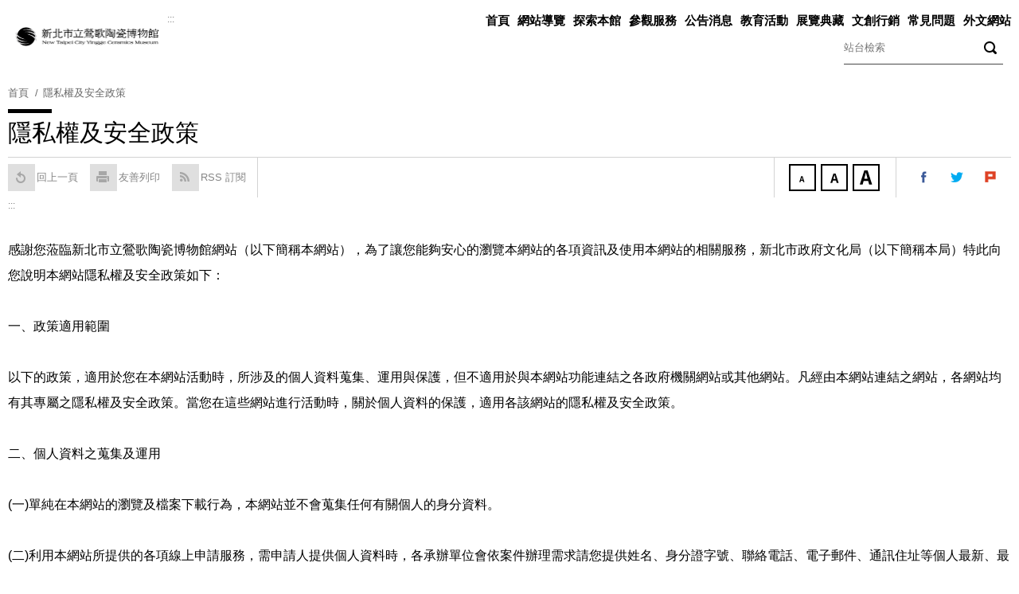

--- FILE ---
content_type: text/html; charset=utf-8
request_url: https://www.ceramics.ntpc.gov.tw/xmdoc/cont?xsmsid=0G350779690650567112
body_size: 42532
content:


<!DOCTYPE html PUBLIC "-//W3C//DTD XHTML 1.0 Transitional//EN" "http://www.w3.org/TR/xhtml1/DTD/xhtml1-transitional.dtd">

<html xmlns="http://www.w3.org/1999/xhtml" lang="zh-Hant">
<head>



<meta name="viewport" content="width=device-width, initial-scale=1.0, user-scalable=no, minimum-scale=1.0, maximum-scale=1.0" />
<meta name="apple-mobile-web-app-capable" content="yes" />
<meta name="Accessible_website" content="本網站通過第(1)優先等級無障礙網頁檢測" />
<meta http-equiv="content-type" content="text/html; charset=UTF-8" />
<meta charset="UTF-8" />

    <meta content="zh-Hant" http-equiv="content-language" />

    
    <meta content="隱私權及安全政策" name="Title" />
<meta content="隱私權及安全政策" property="og:Title" />
<meta content="https://www.ceramics.ntpc.gov.tw/xmdoc/cont?xsmsid=0G350779690650567112" property="og:Url" />
<meta content="隱私權及安全政策" name="DC.Title" />
<meta content="隱私權及安全政策" name="DC.Subject" />
<meta content="text/html" name="DC.Type" />
<meta content="text" name="DC.Format" />
<meta content="中文" name="DC.Language" />
<meta content="2017-03-06" name="DC.Date" />

    <title>隱私權及安全政策 | 新北市立鶯歌陶瓷博物館</title>

    <link rel="shortcut icon" href="/files/atts/0Q006598718494948819/layout/images/favicon.ico" />

    <link href="/files/atts/0Q006598718494948819/layout/css/style.css" rel="stylesheet" type="text/css" />
    <link href="/files/atts/0Q006598718494948819/layout/css/editable_content.css" rel="stylesheet" type="text/css" />
    <link href="/files/atts/0Q006598718494948819/layout/css/jquery.mmenu.css" rel="stylesheet" type="text/css" />

<link href="/files/atts/0Q006598718494948819/layout/css/content.css" rel="stylesheet" type="text/css" />
    <link href="/bundles/css?v=wz6Su3blu5UcouptrPLIIIpnWPgR6XgkLGJ-Paqh72I1" rel="stylesheet"/>


<script src="/bundles/js?v=VV1m6HE_SOYXItfWZmWgoWD5_HPKt69v5NC76W4vpJo1"></script>





<script type="text/javascript">
    var pgInfo = {
        SystemPhase: 11,
        Form: null,
        WebSiteRoot: "/",
        UploadRoot: "/files/"
    };

    $(function () {
        pgInfo.Form = $("form[id='MainForm']");
    });
</script>


<script type="text/javascript">
    var captchaHelper = (function () {
        return {
            reset: function () {
                $('.captcha-code').attr('src', '/pageutil/captchacode' + "?" + Math.floor(Math.random() * (1000 - 1 + 1) + 1));
                return false;
            }
        };
    })();

    $(function () {
        //captchaHelper.reset();
    });
</script>


    <script type="text/javascript">
        $(function () {
            $('.superfish').superfish();
        });
    </script>

        <script type="text/javascript">
            $(function () {
                $('#MenuMobile').mmenu();
            });
        </script>

    
    

    <script src="/theme/client/js/jquery.colorbox.js"></script>

<script src="/theme/client/js/i18n/jquery.colorbox-zh-TW.js"></script>

    <script type="text/javascript">
        $(document).ready(function () {
            //colorbox setting
            $(".group3").colorbox({
                onOpen: function () { $(".MsgModule_Media").hide(); },
                rel: 'group3', transition: "none", width: "90%", height: "80%",
                onClosed: function () {
                    $(".MsgModule_Media").show();
                }
            });
        });
    </script>


    <link href="/files/atts/0Q006598718494948819/layout/css/width_narrow.css" media="only screen and (max-width: 639px)" rel="stylesheet" type="text/css" />
    <link href="/files/atts/0Q006598718494948819/layout/css/width_wide.css" media="only screen and (min-width: 640px) and (max-width: 1023px)" rel="stylesheet" type="text/css" />
    <link href="/files/atts/0Q006598718494948819/layout/css/width_desktop.css" media="only screen and (min-width: 1024px)" rel="stylesheet" type="text/css" />
    <link href="/files/atts/0Q006598718494948819/layout/css/print.css" media="print" rel="stylesheet" type="text/css" />
    <noscript><link href="/files/atts/0Q006598718494948819/layout/css/noscript.css" rel="stylesheet" type="text/css" /></noscript>
    <!--[if IE 9]>
    <link href="/files/atts/0Q006598718494948819/layout/css/ie9_fix.css" rel="stylesheet" type="text/css" />
    <![endif]-->
    <!-- css for IE9 -->
    <!--[if lte IE 8]>
    <script src="/theme/client/js/lte_ie8_fix.js"></script>

    <link href="/files/atts/0Q006598718494948819/layout/css/lte_ie8_fix.css" rel="stylesheet" type="text/css" />
    <![endif]-->
    <!-- jquery and css for IE8 and below -->

        <script>
            (function (i, s, o, g, r, a, m) {
                i['GoogleAnalyticsObject'] = r; i[r] = i[r] || function () {
                    (i[r].q = i[r].q || []).push(arguments)
                }, i[r].l = 1 * new Date(); a = s.createElement(o),
                m = s.getElementsByTagName(o)[0]; a.async = 1; a.src = g; m.parentNode.insertBefore(a, m)
            })(window, document, 'script', 'https://www.google-analytics.com/analytics.js', 'ga');

            ga('create', 'UA-33845471-1', 'auto');
            ga('send', 'pageview');

        </script>
</head>
<body>
        <a href="#Content" id="skip_to_content" name="skip_to_content" class="skip_to_content" title="跳到主要內容區塊">跳到主要內容區塊</a>
        <div id="page">
            <div class="switch"><a href="#MenuMobile" role="button" title="MenuMobile">選單<span class="menu-action"><i></i></span></a></div>

            <div class="bg_image">
                <div id="Header" class="cont">
                    <div>
                        <h1>
                            <!-- InstanceEndEditable -->
                                <a href="https://www.ceramics.ntpc.gov.tw/" class="logo_index" title="新北市立鶯歌陶瓷博物館">
                                    <img src="https://www.ceramics.ntpc.gov.tw/files/file_pool/1/0o101520681564374230/%e9%99%b6%e5%8d%9a%e9%a4%a8logo%e5%96%ae%e8%89%b2-01.png" alt="新北市立鶯歌陶瓷博物館" />
                                </a>
                                                            <a href="https://www.ceramics.ntpc.gov.tw/" class="logo_cont" title="新北市立鶯歌陶瓷博物館">
                                    <img src="https://www.ceramics.ntpc.gov.tw/files/file_pool/1/0j143424435934800145/%e9%99%b6%e5%8d%9a%e9%a4%a8%e5%85%a7%e9%95%b72.jpg" alt="新北市立鶯歌陶瓷博物館" />
                                </a>
                        </h1>
                        <div class="topper">
                            <noscript class="noscript">您的瀏覽器似乎不支援 JavaScript 語法，但這裡的 JavaScript 語法並不會影響到內容的陳述，如需要選擇字級大小，請改用鍵盤 &quot;Ctrl&quot; + &quot;加號鍵&quot; 或 &quot;Ctrl&quot; + &quot;減號鍵&quot;，如需要回到上一頁可使用瀏覽器提供的 &quot;Alt&quot; + &quot;左方向鍵(←)&quot;，列印可使用瀏覽器提供的 (Ctrl + P) 功能。</noscript>

                        </div>
                    </div>
                </div>



<div id="Menu">
    <div>
        <div>
            <a class="guide_title" accesskey="U" name="U" href="#U" title="上方導覽區">:::</a>
            <noscript class="noscript">若您無法點選選單或子選單的超連結，請點選<a href="https://www.ceramics.ntpc.gov.tw/sitemap" title="網站導覽">網站導覽</a></noscript>
            <ul class="superfish"><li><a href="https://www.ceramics.ntpc.gov.tw/" title="首頁" id="menuHome" menu-code="Home">首頁</a></li>
<li><a href="https://www.ceramics.ntpc.gov.tw/sitemap" title="網站導覽" id="menuSitemap" menu-code="Sitemap">網站導覽</a></li>
<li><a href="https://www.ceramics.ntpc.gov.tw/submenu?usein=2&amp;psid=0G289663018321827282" title="探索本館" id="menu0G289663018321827282" menu-code="0G289663018321827282">探索本館</a><ul><li><a href="https://www.ceramics.ntpc.gov.tw/xmdoc/cont?xsmsid=0G289653379916935418" title="聯絡我們" id="menu0G289663568595351749" menu-code="0G289653379916935418">聯絡我們</a></li>
<li><a href="https://www.ceramics.ntpc.gov.tw/xmdoc/cont?xsmsid=0G289652950564218832" title="組織編制" id="menu0G289663180143544254" menu-code="0G289652950564218832">組織編制</a></li>
<li><a href="https://www.ceramics.ntpc.gov.tw/xmdoc?xsmsid=0L159363768901208901" title="國內外館際交流" id="menu0L159378442752018845" menu-code="0L159363768901208901">國內外館際交流</a></li>
<li><a href="https://www.ceramics.ntpc.gov.tw/xmdoc?xsmsid=0L195632349711077474" title="資訊公開" id="menu0L196410387555447071" menu-code="0L195632349711077474">資訊公開</a></li>
<li><a href="https://www.ceramics.ntpc.gov.tw/xmlink?xsmsid=0G289658737925840672" title="相關網站" id="menu0G289665645643167322" menu-code="0G289658737925840672">相關網站</a></li>
</ul></li>
<li><a href="https://www.ceramics.ntpc.gov.tw/submenu?usein=2&amp;psid=0G289663649130230766" title="參觀服務" id="menu0G289663649130230766" menu-code="0G289663649130230766">參觀服務</a><ul><li><a href="https://www.ceramics.ntpc.gov.tw/xmdoc?xsmsid=0L196418676818644838" title="參觀資訊" id="menu0L196431903185641023" menu-code="0L196418676818644838">參觀資訊</a></li>
<li><a href="https://www.ceramics.ntpc.gov.tw/xmdoc/cont?xsmsid=0G289653561917500445" title="交通指引" id="menu0G289663800853957739" menu-code="0G289653561917500445">交通指引</a></li>
<li><a href="https://www.ceramics.ntpc.gov.tw/xmdoc/cont?xsmsid=0J149505817291406144" title="空間導引" id="menu0J149549311322447606" menu-code="0J149505817291406144">空間導引</a></li>
<li><a href="https://www.ceramics.ntpc.gov.tw/xmdoc/cont?xsmsid=0J151645318736764443" title="便利服務" id="menu0J154371902690313748" menu-code="0J151645318736764443">便利服務</a></li>
<li><a href="https://www.ceramics.ntpc.gov.tw/xmdoc/cont?xsmsid=0G289653878181469975" title="導覽服務" id="menu0G289663971031705883" menu-code="0G289653878181469975">導覽服務</a></li>
<li><a href="https://www.ceramics.ntpc.gov.tw/xmdoc/cont?xsmsid=0H130597473717009765" title="手語導覽" id="menu0H130597829333775891" menu-code="0H130597473717009765">手語導覽</a></li>
<li><a href="https://www.ceramics.ntpc.gov.tw/xmdoc?xsmsid=0L208528679126969237" title="藝遊三鶯" id="menu0L210346981369260888" menu-code="0L208528679126969237">藝遊三鶯</a></li>
</ul></li>
<li><a href="https://www.ceramics.ntpc.gov.tw/submenu?usein=2&amp;psid=0G289664137126816379" title="公告消息" id="menu0G289664137126816379" menu-code="0G289664137126816379">公告消息</a><ul><li><a href="https://www.ceramics.ntpc.gov.tw/xmdoc?xsmsid=0J149336017112545740" title="公告消息" id="menu0J149612919482009359" menu-code="0J149336017112545740">公告消息</a></li>
<li><a href="https://www.ceramics.ntpc.gov.tw/xmdoc?xsmsid=0G289654226998308433" title="熱門新聞" id="menu0G289664388205764324" menu-code="0G289654226998308433">熱門新聞</a></li>
<li><a href="https://www.ceramics.ntpc.gov.tw/xmdoc?xsmsid=0G289654317177155488" title="其他訊息" id="menu0G289664469849643341" menu-code="0G289654317177155488">其他訊息</a></li>
</ul></li>
<li><a href="https://www.ceramics.ntpc.gov.tw/submenu?usein=2&amp;psid=0G289664549483512379" title="教育活動" id="menu0G289664549483512379" menu-code="0G289664549483512379">教育活動</a><ul><li><a href="https://www.ceramics.ntpc.gov.tw/xmdoc?xsmsid=0J149638456796918817" title="課程與活動" id="menu0J150361923084565337" menu-code="0J149638456796918817">課程與活動</a></li>
<li><a href="https://www.ceramics.ntpc.gov.tw/xmdoc/cont?xsmsid=0G295628442596386193" title="志工服務" id="menu0G295642338778250888" menu-code="0G295628442596386193">志工服務</a></li>
<li><a href="https://www.ceramics.ntpc.gov.tw/xmdoc/cont?xsmsid=0J154433802210608146" title="環境教育" id="menu0J156678029239893543" menu-code="0J154433802210608146">環境教育</a></li>
<li><a href="https://www.ceramics.ntpc.gov.tw/xmdoc?xsmsid=0L179497893144672957" title="教育資源" id="menu0L180339953688574388" menu-code="0L179497893144672957">教育資源</a></li>
<li><a href="https://www.ceramics.ntpc.gov.tw/xmdoc?xsmsid=0L195536884158996445" title="圖書刊物" id="menu0L195622918002275607" menu-code="0L195536884158996445">圖書刊物</a></li>
<li><a href="https://www.ceramics.ntpc.gov.tw/xmdoc?xsmsid=0M039342920310599007" title="藝術開麥拉" id="menu0M039344531664881609" menu-code="0M039342920310599007">藝術開麥拉</a></li>
<li><a href="https://www.ceramics.ntpc.gov.tw/xmdoc/cont?xsmsid=0O141577457188571938" title="友善平權" id="menu0O141583936328939235" menu-code="0O141577457188571938">友善平權</a></li>
</ul></li>
<li><a href="https://www.ceramics.ntpc.gov.tw/submenu?usein=2&amp;psid=0G289664931384087395" title="展覽典藏" id="menu0G289664931384087395" menu-code="0G289664931384087395">展覽典藏</a><ul><li><a href="https://www.ceramics.ntpc.gov.tw/xmdoc?xsmsid=0J148497613881029302" title="展覽與徵件" id="menu0J148524081798465239" menu-code="0J148497613881029302">展覽與徵件</a></li>
<li><a href="https://www.ceramics.ntpc.gov.tw/xmlink?xsmsid=0H228421059846018616" title="展場環景" id="menu0H228421701903027200" menu-code="0H228421059846018616">展場環景</a></li>
<li><a href="https://www.ceramics.ntpc.gov.tw/xmdoc?xsmsid=0G289657816037689043" title="常設展覽" id="menu0G289665112563835340" menu-code="0G289657816037689043">常設展覽</a></li>
<li><a href="https://www.ceramics.ntpc.gov.tw/xmdoc/cont?xsmsid=0G295628319050932049" title="數位典藏" id="menu0G295642568313129816" menu-code="0G295628319050932049">數位典藏</a></li>
<li><a href="https://www.ceramics.ntpc.gov.tw/xmdoc?xsmsid=0G289658204489496628" title="公共藝術" id="menu0G289665273742683395" menu-code="0G289658204489496628">公共藝術</a></li>
</ul></li>
<li><a href="https://www.ceramics.ntpc.gov.tw/submenu?usein=2&amp;psid=0K183414863680043606" title="文創行銷" id="menu0K183414863680043606" menu-code="0K183414863680043606">文創行銷</a><ul><li><a href="https://www.ceramics.ntpc.gov.tw/submenu?usein=2&amp;psid=0P045542658264850656" title="鶯歌燒" id="menu0P045542658264850656" menu-code="0P045542658264850656">鶯歌燒</a><ul><li><a href="https://www.ceramics.ntpc.gov.tw/xmdoc/cont?xsmsid=0P065389905733834448" title="鶯歌燒" id="menu0P065392173549293678" menu-code="0P065389905733834448">鶯歌燒</a></li>
<li><a href="https://www.ceramics.ntpc.gov.tw/xmdoc?xsmsid=0P045427891540577261" title="來找我們" id="menu0P045543323829401912" menu-code="0P045427891540577261">來找我們</a></li>
</ul></li>
</ul></li>
<li><a href="https://www.ceramics.ntpc.gov.tw/xmdoc?xsmsid=0J154433300219134119" title="常見問題" id="menu0J155648574947649605" menu-code="0J154433300219134119">常見問題</a></li>
<li><a href="https://www.ceramics.ntpc.gov.tw/languagemenu" title="外文網站" id="menuLanguage" menu-code="Language">外文網站</a><ul><li><a href="https://en.ceramics.ntpc.gov.tw" title="English" id="menu0G287711771454385013" menu-code="0G287711771454385013">English</a></li>
<li><a href="https://jp.ceramics.ntpc.gov.tw" title="日本語" id="menu0G287712491707577525" menu-code="0G287712491707577525">日本語</a></li>
<li><a href="https://www.ceramics.ntpc.gov.tw/ceramics_kr" title="한국어" id="menu0I018351660459756471" menu-code="0I018351660459756471">한국어</a></li>
</ul></li>
</ul>
<form action="/sitesearch" id="PCSiteSearchForm" method="get">                <div class="search">
                    <label for="sq">關鍵字</label>
                    <input type="text" id="sq" name="sq" class="dev-site-search-keyword" accesskey="S" value="" placeholder="站台檢索" />
                    <input type="submit" value="搜尋" class="btn dev-site-search-submit" title="搜尋" />
                        <div id="google_translate_element"></div>
                        <script src="https://translate.google.com/translate_a/element.js?cb=googleTranslateElementInit"></script>
                        <script type="text/javascript">
                            function googleTranslateElementInit() {
                                new google.translate.TranslateElement({
                                    pageLanguage: 'zh-TW',
                                    autoDisplay: false,
                                    includedLanguages: 'zh-TW,zh-CN,en,ja,ko,de,fr,es,pt,nl,hu,tl,id,ms,th,lo,my,km,hi,ar,vi,it,sv,el',
                                    layout: google.translate.TranslateElement.InlineLayout.VERTICAL
                                }, 'google_translate_element');
                            }
                        </script>
                </div>
</form>            <div class="clear"></div>
        </div>
    </div>
</div>



<!-- 行動裝置版選單 -->
<div id="nav">
    <div class="switch"><a href="#MenuMobile" aria-haspopup="menu" role="button" tabindex="3"><span class="menu-action"><i>開啟/收合行動裝置版選單</i></span></a></div>
    <div id="MenuMobile">
        <ul role="menu"><li class="mm-search"><span class="search_box"><form action="/sitesearch" id="MobiSiteSearchForm" method="get"><label style="display: none" for="sq">關鍵字</label><input placeholder="站台檢索" aria-label="全站搜尋" type="text" value="" id="sq" name="sq" class="dev-site-search-keyword" /><input type="submit" value="搜尋" class="btn dev-site-search-submit" /></form></span></li>
<li><a href="https://www.ceramics.ntpc.gov.tw/" title="首頁" id="menuHome" menu-code="Home">首頁</a></li>
<li><a href="https://www.ceramics.ntpc.gov.tw/sitemap" title="網站導覽" id="menuSitemap" menu-code="Sitemap">網站導覽</a></li>
<li><a href="https://www.ceramics.ntpc.gov.tw/submenu?usein=5&amp;psid=0G316303580056558161" title="探索本館" id="menu0G316303580056558161" menu-code="0G316303580056558161">探索本館</a><ul role="menu"><li><a href="https://www.ceramics.ntpc.gov.tw/xmdoc/cont?xsmsid=0G289653379916935418" title="聯絡我們" id="menu0G332604267946798862" menu-code="0G289653379916935418">聯絡我們</a></li>
<li><a href="https://www.ceramics.ntpc.gov.tw/xmdoc/cont?xsmsid=0G289652950564218832" title="組織編制" id="menu0G332604095699192862" menu-code="0G289652950564218832">組織編制</a></li>
<li><a href="https://www.ceramics.ntpc.gov.tw/xmdoc?xsmsid=0G289650878038874888" title="榮耀館史" id="menu0G332603994410344817" menu-code="0G289650878038874888">榮耀館史</a></li>
<li><a href="https://www.ceramics.ntpc.gov.tw/xmdoc?xsmsid=0L159363768901208901" title="國內外館際交流" id="menu0L159379464819027320" menu-code="0L159363768901208901">國內外館際交流</a></li>
<li><a href="https://www.ceramics.ntpc.gov.tw/xmdoc?xsmsid=0L195632349711077474" title="資訊公開" id="menu0L196410990457922198" menu-code="0L195632349711077474">資訊公開</a></li>
<li><a href="https://www.ceramics.ntpc.gov.tw/xmlink?xsmsid=0G289658737925840672" title="相關網站" id="menu0G332606117503895531" menu-code="0G289658737925840672">相關網站</a></li>
</ul></li>
<li><a href="https://www.ceramics.ntpc.gov.tw/submenu?usein=5&amp;psid=0G316304416963811602" title="參觀服務" id="menu0G316304416963811602" menu-code="0G316304416963811602">參觀服務</a><ul role="menu"><li><a href="https://www.ceramics.ntpc.gov.tw/xmdoc?xsmsid=0L196418676818644838" title="參觀資訊" id="menu0L196432110636883592" menu-code="0L196418676818644838">參觀資訊</a></li>
<li><a href="https://www.ceramics.ntpc.gov.tw/xmdoc/cont?xsmsid=0G289653561917500445" title="交通指引" id="menu0G332604418124546816" menu-code="0G289653561917500445">交通指引</a></li>
<li><a href="https://www.ceramics.ntpc.gov.tw/xmdoc/cont?xsmsid=0J149505817291406144" title="空間導引" id="menu0J149551305390931117" menu-code="0J149505817291406144">空間導引</a></li>
<li><a href="https://www.ceramics.ntpc.gov.tw/xmdoc/cont?xsmsid=0J151645318736764443" title="便利服務" id="menu0J154372240408252206" menu-code="0J151645318736764443">便利服務</a></li>
<li><a href="https://www.ceramics.ntpc.gov.tw/xmdoc/cont?xsmsid=0G289653878181469975" title="導覽服務" id="menu0G332604561204868988" menu-code="0G289653878181469975">導覽服務</a></li>
<li><a href="https://www.ceramics.ntpc.gov.tw/xmdoc/cont?xsmsid=0H130597473717009765" title="手語導覽" id="menu0H130598176506734321" menu-code="0H130597473717009765">手語導覽</a></li>
<li><a href="https://www.ceramics.ntpc.gov.tw/xmdoc?xsmsid=0L208528679126969237" title="藝遊三鶯" id="menu0L210347161548018933" menu-code="0L208528679126969237">藝遊三鶯</a></li>
</ul></li>
<li><a href="https://www.ceramics.ntpc.gov.tw/submenu?usein=5&amp;psid=0G316304542879274143" title="公告消息" id="menu0G316304542879274143" menu-code="0G316304542879274143">公告消息</a><ul role="menu"><li><a href="https://www.ceramics.ntpc.gov.tw/xmdoc?xsmsid=0J149336017112545740" title="公告消息" id="menu0J149633566377703465" menu-code="0J149336017112545740">公告消息</a></li>
<li><a href="https://www.ceramics.ntpc.gov.tw/xmdoc?xsmsid=0G289654226998308433" title="熱門新聞" id="menu0G332604637111222429" menu-code="0G289654226998308433">熱門新聞</a></li>
<li><a href="https://www.ceramics.ntpc.gov.tw/xmdoc?xsmsid=0G289654317177155488" title="其他訊息" id="menu0G332604819656676473" menu-code="0G289654317177155488">其他訊息</a></li>
</ul></li>
<li><a href="https://www.ceramics.ntpc.gov.tw/submenu?usein=5&amp;psid=0G316304677785648684" title="教育活動" id="menu0G316304677785648684" menu-code="0G316304677785648684">教育活動</a><ul role="menu"><li><a href="https://www.ceramics.ntpc.gov.tw/xmdoc?xsmsid=0J149638456796918817" title="課程與活動" id="menu0J150362212970251849" menu-code="0J149638456796918817">課程與活動</a></li>
<li><a href="https://www.ceramics.ntpc.gov.tw/xmdoc/cont?xsmsid=0G295628442596386193" title="志工服務" id="menu0G332605371722685958" menu-code="0G295628442596386193">志工服務</a></li>
<li><a href="https://www.ceramics.ntpc.gov.tw/xmdoc/cont?xsmsid=0J154433802210608146" title="環境教育" id="menu0J156678321952510515" menu-code="0J154433802210608146">環境教育</a></li>
<li><a href="https://www.ceramics.ntpc.gov.tw/xmdoc?xsmsid=0L179497893144672957" title="教育資源" id="menu0L180340229038817846" menu-code="0L179497893144672957">教育資源</a></li>
<li><a href="https://www.ceramics.ntpc.gov.tw/xmdoc?xsmsid=0L195536884158996445" title="圖書刊物" id="menu0L195623850003759624" menu-code="0L195536884158996445">圖書刊物</a></li>
<li><a href="https://www.ceramics.ntpc.gov.tw/xmdoc?xsmsid=0M039342920310599007" title="藝術開麥拉" id="menu0M039344938393862122" menu-code="0M039342920310599007">藝術開麥拉</a></li>
<li><a href="https://www.ceramics.ntpc.gov.tw/xmdoc/cont?xsmsid=0O141577457188571938" title="友善平權" id="menu0O141585809103630585" menu-code="0O141577457188571938">友善平權</a></li>
</ul></li>
<li><a href="https://www.ceramics.ntpc.gov.tw/submenu?usein=5&amp;psid=0G316304783692901115" title="展覽典藏" id="menu0G316304783692901115" menu-code="0G316304783692901115">展覽典藏</a><ul role="menu"><li><a href="https://www.ceramics.ntpc.gov.tw/xmdoc?xsmsid=0J148497613881029302" title="展覽與徵件" id="menu0J148525034498343741" menu-code="0J148497613881029302">展覽與徵件</a></li>
<li><a href="https://www.ceramics.ntpc.gov.tw/xmlink?xsmsid=0H228421059846018616" title="展場環景" id="menu0H228421992260623200" menu-code="0H228421059846018616">展場環景</a></li>
<li><a href="https://www.ceramics.ntpc.gov.tw/xmdoc?xsmsid=0G289657816037689043" title="常設展覽" id="menu0G332605697804482056" menu-code="0G289657816037689043">常設展覽</a></li>
<li><a href="https://www.ceramics.ntpc.gov.tw/xmdoc/cont?xsmsid=0G295628319050932049" title="數位典藏" id="menu0G332605808972230001" menu-code="0G295628319050932049">數位典藏</a></li>
<li><a href="https://www.ceramics.ntpc.gov.tw/xmdoc?xsmsid=0G289658204489496628" title="公共藝術" id="menu0G332605894423572569" menu-code="0G289658204489496628">公共藝術</a></li>
<li><a href="https://www.ceramics.ntpc.gov.tw/xmdoc?xsmsid=0L189644984235388511" title="紀錄片" id="menu0L190418394477694327" menu-code="0L189644984235388511">紀錄片</a></li>
</ul></li>
<li><a href="https://www.ceramics.ntpc.gov.tw/submenu?usein=5&amp;psid=0L146563921371725866" title="文創行銷" id="menu0L146563921371725866" menu-code="0L146563921371725866">文創行銷</a><ul role="menu"><li><a href="https://www.ceramics.ntpc.gov.tw/xmdoc/cont?xsmsid=0P065389905733834448" title="鶯歌燒" id="menu0P113576057015516799" menu-code="0P065389905733834448">鶯歌燒</a></li>
</ul></li>
<li><a href="https://www.ceramics.ntpc.gov.tw/xmdoc?xsmsid=0J154433300219134119" title="常見問題" id="menu0J155649496578789162" menu-code="0J154433300219134119">常見問題</a></li>
<li><a href="https://en.ceramics.ntpc.gov.tw" title="Language" id="menuLanguage" menu-code="Language">外文網站</a><ul role="menu"><li><a href="https://en.ceramics.ntpc.gov.tw" title="English" id="menu0G287711771454385013" menu-code="0G287711771454385013">English</a></li>
<li><a href="https://jp.ceramics.ntpc.gov.tw" title="日本語" id="menu0G287712491707577525" menu-code="0G287712491707577525">日本語</a></li>
<li><a href="https://www.ceramics.ntpc.gov.tw/ceramics_kr" title="한국어" id="menu0I018351660459756471" menu-code="0I018351660459756471">한국어</a></li>
</ul></li>
</ul>
    </div>
</div>
<!-- 行動裝置版選單 end -->


                

            </div>

            





<main id="Center">
    <div id="Content">



<div id="Breadcrumbs">
    <div>
        <ul>
            <li><a href="https://www.ceramics.ntpc.gov.tw/" title="首頁">首頁</a></li>
            <li>隱私權及安全政策</li>
        </ul>
    </div>
</div>




        <h2 class="PageTitle">隱私權及安全政策<span></span></h2>

        



<!--toolbar-->
<div class="ToolBar">
        <div class="colm_left">
            <a href="javascript:history.back();" role="button" title="回上一頁" class="return"><span></span>回上一頁</a>
            <a href="javascript:void(0);" role="button" onclick="javascript:window.print();" onkeypress="javascript:window.print();" title="列印此頁(若連結無法使用，請改用鍵盤 Ctrl+P 鍵亦可列印)" class="print"><span></span>友善列印</a>
                <a href="/xmdoc/rss?xsmsid=0G350779690650567112" title="RSS 訂閱 ((另開新視窗))" class="rss" target="_blank" rel="noopener noreferrer"><span></span>RSS 訂閱</a>
        </div>

    <div class="colm_right">
        <dl class="font_size">
            <dt>字級：</dt>
            <dd class="font_small"><a href="javascript:void(0)" role="button" title="字級小">字級小</a></dd>
            <dd class="font_medium"><a href="javascript:void(0)" role="button" title="字級中">字級中</a></dd>
            <dd class="font_big"><a href="javascript:void(0)" role="button" title="字級大">字級大</a></dd>
            <noscript class="noscript">若您無法使用字級縮放功能，請改用鍵盤 &quot;Ctrl&quot; + &quot;加號鍵&quot; 或 &quot;Ctrl&quot; + &quot;減號鍵&quot;，來放大或縮小字級。</noscript>
        </dl>
            <dl class="share">
                <dt>分享：</dt>
                <dd class="facebook"><a title="分享到我的Facebook ((另開新視窗))" href="http://www.facebook.com/share.php?u=https%3a%2f%2fwww.ceramics.ntpc.gov.tw%2fxmdoc%2fcont%3fxsmsid%3d0G350779690650567112">分享到我的Facebook </a></dd>
                <dd class="twitter"><a title="分享到我的Twitter ((另開新視窗))" href="https://twitter.com/intent/tweet?url=https%3a%2f%2fwww.ceramics.ntpc.gov.tw%2fxmdoc%2fcont%3fxsmsid%3d0G350779690650567112&amp;text=%e9%9a%b1%e7%a7%81%e6%ac%8a%e5%8f%8a%e5%ae%89%e5%85%a8%e6%94%bf%e7%ad%96">分享到我的Twitter </a></dd>
                <dd class="plurk"><a title="分享到我的Plurk  ((另開新視窗))" href="http://www.plurk.com/?qualifier=shares&amp;amp;status=https%3a%2f%2fwww.ceramics.ntpc.gov.tw%2fxmdoc%2fcont%3fxsmsid%3d0G350779690650567112 (%e9%9a%b1%e7%a7%81%e6%ac%8a%e5%8f%8a%e5%ae%89%e5%85%a8%e6%94%bf%e7%ad%96)">分享到我的Plurk </a></dd>
                <noscript class="noscript">
                    當SCRIPT關閉時,請點選以下連結.
                    <a href="http://www.facebook.com/" target="_blank" rel="noopener noreferrer" title="((另開新視窗))">Facebook</a>
                    <a href="http://www.plurk.com/" target="_blank" rel="noopener noreferrer" title="((另開新視窗))">plurk</a>
                    <a href="http://twitter.com/" target="_blank" rel="noopener noreferrer" title="((另開新視窗))">twitter</a>
                </noscript>
            </dl>
    </div>
</div>
<!--toolbar end-->

<a id="main_content" class="guide_title" accesskey="C" name="C" href="#C" title="中央內容區">:::</a>

<form action="/xmdoc/cont?xsmsid=0G350779690650567112" id="MainForm" method="post"><input name="__RequestVerificationToken" type="hidden" value="E0v2sP0vW_vNwnEn1lnZW17K4Or-EdHOvB5U8jxf357VShG39RvuRuZ_2UWZop3nx4HK-ulKDSEwOwBQyd9epZt2cLs1" />            <div class="content_info dev-top-fixed-infos">
                <ul>
                                    </ul>
            </div>
            <script type="text/javascript">
                $(function () {
                    if ($(".dev-top-fixed-infos UL LI").length === 0) {
                        $(".dev-top-fixed-infos").hide();
                    }
                });
            </script>
<div class="editable_content content dev-xew-block" paging-block="1"><div class="district"><p><p>感謝您蒞臨新北市立鶯歌陶瓷博物館網站（以下簡稱本網站），為了讓您能夠安心的瀏覽本網站的各項資訊及使用本網站的相關服務，新北市政府文化局（以下簡稱本局）特此向您說明本網站隱私權及安全政策如下：</p>
<p>&nbsp;</p>
<p>一、政策適用範圍</p>
<p>&nbsp;</p>
<p>以下的政策，適用於您在本網站活動時，所涉及的個人資料蒐集、運用與保護，但不適用於與本網站功能連結之各政府機關網站或其他網站。凡經由本網站連結之網站，各網站均有其專屬之隱私權及安全政策。當您在這些網站進行活動時，關於個人資料的保護，適用各該網站的隱私權及安全政策。</p>
<p>&nbsp;</p>
<p>二、個人資料之蒐集及運用</p>
<p>&nbsp;</p>
<p>(一)單純在本網站的瀏覽及檔案下載行為，本網站並不會蒐集任何有關個人的身分資料。</p>
<p>&nbsp;</p>
<p>(二)利用本網站所提供的各項線上申請服務，需申請人提供個人資料時，各承辦單位會依案件辦理需求請您提供姓名、身分證字號、聯絡電話、電子郵件、通訊住址等個人最新、最真實之資料。如您透過電子郵件或服務信箱反映您的意見或詢問相關業務問題時，本局會保存您的通訊紀錄，但僅作為與您聯絡之用。</p>
<p>&nbsp;</p>
<p>(三)網站伺服器會記錄使用者上網的IP位址、上網時間以及在網站內所瀏覽的網頁等資料，這些資料係供本網站管理單位內部作網站流量和網路行為調查的總量分析，以利於提升本網站的服務品質，且僅對全體使用者行為總和進行分析，並不會對個別使用者進行分析。</p>
<p>&nbsp;</p>
<p>(四)本局有義務保護各申請人隱私，非經您本人同意不會自行修改或刪除任何個人資料及檔案。除非符合以下情況始得為之：</p>
<p>&nbsp;</p>
<p>1. 違反本網站規定事項，或提供不當之資訊時。</p>
<p>2. 保護或防衛相關個人的權利或所有權。</p>
<p>3. 為保護本網站各相關單位之權益。</p>
<p>&nbsp;</p>
<p>(五)本局絕不會任意提供、出售、交換、或出租任何您的個人資料給其他團體、個人或私人企業。但有下列情形者除外：</p>
<p>&nbsp;</p>
<p>1. 配合司法單位合法的調查。</p>
<p>&nbsp;</p>
<p>2. 配合相關職權機關依職務需要之調查或使用。</p>
<p>&nbsp;</p>
<p>3. 基於善意相信揭露為法律需要，或為維護和改進網站服務而用於管理。</p>
<p>&nbsp;</p>
<p>&nbsp;</p>
<p>三、資訊安全及保護</p>
<p>&nbsp;(一)任何企圖干擾本網站服務行為是被嚴格禁止並須負法律責任。</p>
<p>&nbsp;</p>
<p>&nbsp;(二)為本網站安全目的及確保服務持續性，本局及新北市政府資訊中心盡最大努力並採取以下安全防護措施：</p>
<p>&nbsp;</p>
<p>1.使用入侵偵測系統阻擋任何想破壞本網站之人。</p>
<p>2.建置防火牆避免不當使用本網站服務以保障使用者權利。</p>
<p>3.安裝防毒系統以提供使用者安全上網環境。</p>
<p>4.定期演練系統災害復原以面對安全事件發生。</p>
<p>5.執行每日資料備份並置於另一安全場所。</p>
<p>6.不定期下載漏洞修補程式更新系統，以防止不當行為並保護本網站安全。</p>
<p>&nbsp;</p>
<p>(三)當您使用本網站之各項服務功能時，任何儲存於本網站上之資料，會受到完善保護，以保障您的個人資料安全。</p>
<p>&nbsp;</p>
<p>四、自我資料安全保護措施</p>
<p>&nbsp;</p>
<p>請妥善保管您的任何個人資料，切勿將個人資料提供給任何第三人，以保障您的權益。並提醒您，您自願於本網站上（如請本局刊登活動公告等）透露個人資料，均可能會被他人蒐集和使用，您可能會收到非經由本局主動提供的電子郵件。</p>
<p>&nbsp;</p>
<p>五、隱私權保護政策之諮詢</p>
<p>若您對本局隱私權保護有任何疑問，歡迎與本局聯絡。</p>
<p>&nbsp;</p></p></div></div>


            <div class="post_info below">
                <span class="date">更新日期：2017-03-06</span>
                <span>瀏覽人次：9552</span>
            </div>
            <script type="text/javascript">
                var pfctLogInfo = {
                    Mod: "0G350779529937740140",
                    UseCode: "9",
                    UseSId: "0G350780532360445624"
                };
            </script>


<script type="text/javascript">
    var fpctLogHelper = (function () {

        return {

            add: function () {
                var site = "0G287711158384962041";
                var fpctmod = pfctLogInfo.Mod;
                var fpctusecode = pfctLogInfo.UseCode;
                var fpctusesid = pfctLogInfo.UseSId;
                var fpctsid = $(this).attr("fpctsid");

                $.ajax({
                    url: "/pageutil/addfpctlog",
                    type: "post",
                    async: true,
                    data: { site: site, fpctmod: fpctmod, fpctusecode: fpctusecode, fpctusesid: fpctusesid, fpctsid: fpctsid, __RequestVerificationToken: pgInfo.Form.find("input[name='__RequestVerificationToken']").val() },
                    success: function (result) {
                    },
                    error: function (xhr) {
                        
                        //projectHelper.showErr(xhr.responseText, pgInfo.Form);
                    }
                });

                return true;
            }
        };

    })();
</script>

<script type="text/javascript">
    $(function () {
        $("[fpctsid]", pgInfo.Form).each(function () {
            $(this).checkBind("click", fpctLogHelper.add);
        });
    });
</script>
</form>
        <!-- InstanceEndEditable -->
    </div>

</main>


            <div class="BtnTop"><a href="#skip_to_content" role="button" title="回最上層">TOP</a></div>

            <div id="Footer">
                <div>
                    <div class="footer_info">
                        <div>
                                <div class="footer_logo"><img src="https://www.ceramics.ntpc.gov.tw/files/file_pool/1/0g301685074453954499/logo.png" alt="新北市立鶯歌陶瓷博物館" /></div>
                                                            <div class="footer_menu">
                                    <ul>
                                                <li><a href="http://www.ceramics.ntpc.gov.tw/xmdoc/cont?xsmsid=0G289653379916935418" = title="聯絡我們">聯絡我們</a></li>
                                                <li><a href="https://www.instagram.com/yinggeceramicsmuseum/?hl=zh-tw"  target=&quot;_blank&quot;= title="陶博館IG(另開新視窗)">陶博館IG</a></li>
                                                <li><a href="https://digital.ceramics.ntpc.gov.tw/index.htm#page1"  target=&quot;_blank&quot;= title="數位博物館(另開新視窗)">數位博物館</a></li>
                                                <li><a href="https://academy.ceramics.ntpc.gov.tw/zh-tw/Home.htm"  target=&quot;_blank&quot;= title="陶瓷學院(另開新視窗)">陶瓷學院</a></li>
                                                <li><a href="https://www.ceramics.ntpc.gov.tw/submenu?usein=2&amp;psid=0K183414863680043606"  target=&quot;_blank&quot;= title="鶯歌燒(另開新視窗)">鶯歌燒</a></li>
                                                <li><a href="https://digital.ceramics.ntpc.gov.tw/zh-tw/eLibrary/31.htm?1"  target=&quot;_blank&quot;= title="當期館訊(另開新視窗)">當期館訊</a></li>
                                                <li><a href="https://www.pinkoi.com/store/ycmeshop"  target=&quot;_blank&quot;= title="文化商品(另開新視窗)">文化商品</a></li>
                                                <li><a href="http://www.gec.ntpc.gov.tw/"  target=&quot;_blank&quot;= title="性別平等(另開新視窗)">性別平等</a></li>
                                                <li><a href="https://www.ntpc.gov.tw/ch/home.jsp?id=adfe75838f406ba4"  target=&quot;_blank&quot;= title="檢舉黃牛專區(另開新視窗)">檢舉黃牛專區</a></li>
                                                <li><a href="https://165dashboard.tw"  target=&quot;_blank&quot;= title="打詐儀錶板(另開新視窗)">打詐儀錶板</a></li>
                                    </ul>
                                </div>
                            <div class="copyright">
                                <span><span></span>版權所有 &copy; 2016 All Rights Reserved.</span>
                                    <span><span></span>電話：(02)8677-2727</span>
                                                                    <span><span></span>傳真：(02)8677-4104</span>
                                                                    <span><span></span>地址：239218新北市鶯歌區文化路200號</span>
                                                                <span><span></span>內容更新           ：2026-01-23</span>
                                <span><span></span>建議瀏覽器：IE10(含)以上</span>

                            </div>
                            <div class="customize">
                                
                                    <div class="qrcode"><img src="https://www.ceramics.ntpc.gov.tw/files/file_pool/1/0i143352252822192327/%e5%9c%96%e7%89%871.png" alt="新北市立鶯歌陶瓷博物館 QR CODE" /></div>
                                                                    <div class="fb-page">
                                        
                <iframe src="https://www.facebook.com/plugins/page.php?href=https%3A%2F%2Fwww.facebook.com%2FYCMuseum/&tabs&width=320&height=130&small_header=false&adapt_container_width=false&hide_cover=false&show_facepile=false" width="320" height="130" style="border:none;overflow:hidden" scrolling="no" frameborder="0" allowfullscreen="true" allow="autoplay; clipboard-write; encrypted-media; picture-in-picture; web-share" title="鶯歌陶瓷博物館_繁中版臉書粉絲頁"></iframe>
            
                                    </div>
                                                            </div>
                            <div class="mark">
                                    <div class="icon_accessibility"><a href="https://accessibility.moda.gov.tw/Applications/Detail?category=20240806115546" target="_blank" rel="noopener noreferrer" title="本網站通過A+等級無障礙設計(開新視窗)">本網站已通過A+等級無障礙網頁檢測</a></div>
                                                                    <div class="egov"><a href="https://www.gov.tw/Default.aspx" target="_blank" rel="noopener noreferrer" title="我的E政府(開新視窗)">我的E政府</a></div>
                            </div>
                            <div class="clear"></div>
                        </div>
                    </div>
                </div>
            </div>
        </div>

    <script type="text/javascript">
        $(function () {
            $(".dev-site-search-submit", $("form[id='PCSiteSearchForm']")).click(function () {
                if ($(".dev-site-search-keyword", $("form[id='PCSiteSearchForm']")).val() === "") {
                    alert("請輸入關鍵字");
                    return false;
                } else {
                    return true;
                }
            });

            $(".dev-site-search-submit", $("form[id='MobiSiteSearchForm']")).click(function () {
                if ($(".dev-site-search-keyword", $("form[id='MobiSiteSearchForm']")).val() === "") {
                    alert("請輸入關鍵字");
                    return false;
                } else {
                    return true;
                }
            });
        });
    </script>
    

    </body>
</html>


--- FILE ---
content_type: text/css
request_url: https://www.ceramics.ntpc.gov.tw/files/atts/0Q006598718494948819/layout/css/style.css
body_size: 20874
content:
@import url(customize.css); 

@charset "utf-8";
/* CSS Document */
/* CSS Reset */
html, body, div, span, applet, object, iframe, form,
h1, h2, h3, h4, h5, h6, p, blockquote, pre, a, 
em, img, q, strong, sub, sup,
dl, dt, dd, ol, ul, li { margin:0; padding:0; }
img { border:0; }
ul, ol { list-style:none; }
table { border-collapse:collapse; border-spacing:0 !important; }
p { line-height:160%; padding:3px 0; }

select { padding:0; }
select, input, textarea { margin:0; font-family:"Heiti TC", "黑體-繁", "Microsoft JhengHei", "微軟正黑體", sans-serif; }
input[type="button"], input[type="submit"], input[type="reset"] { padding:1px 4px; }
input[type="checkbox"], input[type="radio"] { margin-right:3px; vertical-align:middle; }
input[type="button"], input[type="submit"], input[type="reset"], select { cursor:pointer; }
input:focus, select:focus{ outline: 3px dotted #e60012; }

/* 通用設定 */
body { color:#000; font-family:"Heiti TC", "黑體-繁", "Microsoft JhengHei", "微軟正黑體", sans-serif; }
.clear { clear:both; float:none; height:0px; width:0; border:none; overflow:hidden; }
.none { display:none; }
hr { clear:both; height:1px; border:0; background-color:#c0c0c0; width:100%; margin:20px 0; }
.form_verify { clear:both; padding:5px 0; }
.guide_title { line-height:24px; font-size:12px; color:#7f7f7f; text-decoration:none; position:relative; z-index:10002; }
.skip_to_content { position:absolute; top:0; left:0; width:1px; height:1px; margin:-1px 0 0 -1px; background-color:#fff; z-index:99999; overflow:hidden; line-height:24px; font-size:13px; color:#ccc; }
.skip_to_content:focus { width:auto; height:auto; margin:0; overflow:visible; }
.noscript { font-size:13px; text-align:left; }

/* 連結 */
a { text-decoration:underline; color:#00c4d3; }
a:hover { text-decoration:none; color:#e60012; }
a:focus{ outline: 3px dotted #e60012; }


/*----------------------------------------------------------------------*/
/* Header */
#Header a.logo_index { display:block; box-sizing:border-box; z-index:10004; position:relative; }
#Header a.logo_index img { max-height:100%; max-width:100%; }
#Header a.logo_cont { display:none; }

#Header .topper { float:right; overflow:hidden; }
#Header.index .topper { }
#Header.cont .topper {  }


/*----------------------------------------------------------------------*/
/* Center */
#Center { display:block; width:100%; position:relative; clear:both; }
/*#Center .guide_title { position:absolute; top:0; left:0; }
#Center #main_content.guide_title, #Center .guide_title[name="C"]{ position: inherit; }*/
#Center .guide_title[href="#main_content"] { display:inline-block; font-size:0; width:0; height:0; padding:0; opacity:0; line-height:0; z-index:-1; }
#Center .guide_title[href="#main_content"]:focus { margin-top:-20px; line-height:20px; font-size:0.875rem; width:auto; height:auto; opacity:1; z-index:0; }
#Center .guide_title#main_content { display:inline-block; margin-top:-20px; line-height:20px; }


/*----------------------------------------------------------------------*/
/* Btn Top */
.BtnTop {
	display:none; 
	text-align:center; z-index:10001; position:fixed; bottom:20px; right:20px; 
	width:50px; height:50px; -moz-border-radius: 50%; -webkit-border-radius: 50%; border-radius: 50%; background-color:rgba(255,255,255,0.6);
	}
.BtnTop a { 
	display:block; width:50px; height:50px; background:url("../images/icon_top.png") no-repeat center center; text-indent:-10000px; position:relative; z-index:10001; 
	}
.MenuFix .BtnTop { display:block; }

/*----------------------------------------------------------------------*/
/* 快速連結 */
.footer_sitemap { background-color:#dfdfdf; margin-bottom:-40px; margin-top:40px; position:relative; overflow:hidden; }
.footer_sitemap > div { max-width:1320px; margin:0 auto; padding:0 10px; height:40px; overflow:hidden; }
.footer_sitemap > div, .footer_sitemap > div::before { 
	-webkit-transition:all 0.3s ease;
	-moz-transition:all 0.3s ease;
	transition:all 0.3s ease;
	}
.footer_sitemap > div::before { content:'快速連結'; position:absolute; top:0; right:45px; line-height:40px; color:#7f7f7f; }
.footer_sitemap.open > div::before { right:-120px; }
.footer_sitemap.open > div { padding-top:20px; padding-bottom:20px; height:auto; }

.footer_sitemap ul.eqHeight::after { display:block; content:''; clear:both; }
.footer_sitemap ul li a { display:block; text-decoration:none; }
.footer_sitemap ul li a:hover { text-decoration:underline; }
.footer_sitemap ul li.last { padding-bottom:0px; }
.footer_sitemap ul li.arrow > a {  }
.footer_sitemap ul > li li { line-height:130%; }
.footer_sitemap ul > li > ul > li a { padding:0; }

.footer_sitemap .trigger { position:absolute; top:0; right:0; width:40px; height:40px; background-color:#d3d3d3; cursor:pointer; }
.footer_sitemap .trigger > div { position:relative; }
.footer_sitemap .trigger, .footer_sitemap .trigger > div::before, .footer_sitemap .trigger > div::after { 
	-webkit-transition:all 0.3s ease;
	-moz-transition:all 0.3s ease;
	transition:all 0.3s ease;
	}
.footer_sitemap .trigger > div::before, .footer_sitemap .trigger > div::after { display:block; content:''; position:absolute; background-color:#fff; }
.footer_sitemap .trigger > div::before { top:19px; left:14px; width:12px; height:2px; }
.footer_sitemap .trigger > div::after { top:14px; left:19px; width:2px; height:12px; }
.footer_sitemap.open .trigger > div::after {
	-webkit-transform:rotate(-90deg);
	-moz-transform:rotate(-90deg);
	transform:rotate(-90deg);
	}
.footer_sitemap .trigger:hover { background-color:#b8b8b8; }

/* 第1層 */
.footer_sitemap ul.eqHeight > li { box-sizing:border-box; font-size:100%; color:#6b6b6b; line-height:30px; }
.footer_sitemap ul.eqHeight > li > a { color:#000; padding:5px 0; border-bottom:1px solid #d0d0d0; }
/* 第2層 */
.footer_sitemap ul.eqHeight > li > ul { margin-top:10px; }
.footer_sitemap ul.eqHeight > li > ul > li { font-size:81.25%; color:#858585; }
.footer_sitemap ul.eqHeight > li > ul > li > a { color:#858585; }


/*----------------------------------------------------------------------*/
/* Footer */
#Footer { margin-top:40px; }
#Footer > div { background-color:#bfbfbf; }

#Footer .footer_info { padding:5px 0 30px; }
#Footer .footer_info > div { max-width:1320px; margin:0 auto; padding:0 15px; overflow:hidden; }
#Footer .footer_logo { display:none; }
#Footer .footer_logo img { max-height:40px; }

#Footer .footer_menu { border-bottom:1px solid #999999; margin-bottom:15px; }
#Footer .footer_menu ul { display:inline-block; padding:15px 0; overflow:hidden; }
#Footer .footer_menu li { float:left; border-left:1px solid #acacac; }
#Footer .footer_menu li:first-child { border-left:0; }
#Footer .footer_menu li a { 
	display:block; padding:0 20px; font-size:13px; color:#636363; line-height:22px; text-decoration:none; 
	-webkit-transition: all 0.3s ease;
    -moz-transition: all 0.3s ease;
    -o-transition: all 0.3s ease;
    transition: all 0.3s ease;
	}
	#Footer .footer_menu li a:hover, #Footer .footer_menu li a:focus { color:#000; }

#Footer .copyright { font-size:12px; color:#636363; position:relative; }
#Footer .copyright > span { line-height:18px; margin-bottom:5px; position:relative; }

#Footer .customize { position:relative; }
#Footer .customize > div { display:inline-block; vertical-align:middle; margin-left:5px; margin-right:5px; margin-bottom:10px; }
#Footer .qrcode { text-align:center; height:130px; }
#Footer .qrcode img { height:100%; }
#Footer  #fb-root { margin:0; }
#Footer .youtube a { display:block; background:url("../images/btn_footer_youtube.png") no-repeat 0 0; width:130px; height:130px; text-indent:-10000px; }

#Footer .mark { text-align:right; }
#Footer .mark div { display:inline-block; vertical-align:top; margin-left:5px; margin-right:5px; margin-bottom:10px; text-align:left; }
#Footer .egov a { display:block; background:url("../images/icon_gov.png") no-repeat 0 0; width:43px; height:45px; margin-right:20px; padding-left:0; text-indent:-10000px; }
#Footer .icon_accessibility a { display:block; width:88px; height:31px; background:url("../images/icon_accessibility.jpg") no-repeat 0 center; background-size:contain; text-indent:-10000px; }


/*----------------------------------------------------------------------*/
/* 表單 */
.FormGroup { margin:20px 0 }
.FormGroupTitle span { display:block; font-size:18px; color:#000; line-height:40px; }
.FormTable { width:100%; }
.FormTable > tbody > tr > th, .FormTable > tbody > tr > td { font-size:87.5%; }
.FormTable > tbody > tr > th { font-weight:bold; line-height:20px; }
.FormTable > tbody > tr > th span { font-weight:bold; color:#ec407a; }
.FormTable > tbody > tr > td { line-height:30px; }

/* 表單元件 */
.FormElmt input[type="text"], .FormElmt input[type="password"], .FormElmt input[type="file"], .FormElmt textarea, .FormElmt select {
	border:1px solid #c5c5c5; font-size:14px; box-sizing:border-box; background-color:#fff; max-width:100%; 
	-moz-box-shadow: inset 1px 1px 8px #dddddd;
	-webkit-box-shadow: inset 1px 1px 8px #dddddd;
	box-shadow: inset 1px 1px 8px #dddddd;
	}
.FormElmt input[type="text"], .FormElmt input[type="password"], .FormElmt input[type="file"] { box-sizing:border-box; }
.FormElmt input[type="text"], .FormElmt input[type="password"], .FormElmt input[type="file"], .FormElmt textarea { padding:0 4px; }
.FormElmt select { line-height:20px; background-color:#fff; }	
.FormElmt input[type="text"]:focus, .FormElmt input[type="password"]:focus, .FormElmt input[type="file"]:focus, .FormElmt textarea:focus, .FormElmt select:focus { 
	outline: 3px dotted #e60012;
	border:1px solid #5e5e5e;　
	-moz-box-shadow: inset 1px 1px 10px #d6d6d6, 0 0 6px #8d8d8d;
	-webkit-box-shadow: inset 1px 1px 10px #d6d6d6, 0 0 6px #8d8d8d;
	box-shadow: inset 1px 1px 10px #d6d6d6, 0 0 6px #8d8d8d;
	-webkit-transition: border-color ease-in-out .15s, box-shadow ease-in-out .15s;
	transition: border-color ease-in-out .15s, box-shadow ease-in-out .15s
	}
	
.FormElmt hr { margin:15px 0 5px; }
.FormElmt .input_group > div { display:inline-block; white-space:nowrap; margin-right:12px; }
.FormElmt input.addr { margin-top:8px; display:block; }
.FormElmt .gender { display:inline-block; }
.FormElmt .gender input[type="radio"] { margin-left:25px; }
.FormElmt .w40 { width:40px; }
.FormElmt .w60 { width:60px; }
.FormElmt .w100 { width:100px; }
.FormElmt .w200 { width:200px; }
.FormElmt .w300 { width:300px; }
.FormElmt .w400 { width:400px; }
.FormElmt .fullwidth { width:100%; }
.FormElmt .date { width:120px; }
.FormElmt .note { color:#e60012; line-height:160%; }
.input_group > span { display:inline-block; white-space:nowrap; margin-right:8px; }

/* 驗證碼 */
.FormElmt .randomcode::after { content:''; display:block; clear:both; }
.FormElmt .randomcode > div { float:left; margin-right:8px; }
	.FormElmt .randomcode input[type="text"] { width:100px !important; }
	.FormElmt .randomcode div.btn {  padding:0; border:0; }
	.FormElmt .randomcode div.btn input { 
		background:url("../images/icon_randomcode.png") no-repeat; border:0; margin:0; padding-left: 26px; height:30px; 
		font-size:100%; line-height:30px; color:#919191; text-decoration:underline; 
		}
	.FormElmt .randomcode div.btn input:hover, .FormElmt .randomcode div.btn input:focus { color:#e60012; }
    .FormElmt .randomcode div.btn input.refresh { background-position: 8px 0; }
    .FormElmt .randomcode div.btn a{ background:url("../images/icon_randomcode.png") no-repeat; border:0; margin:0; padding-left: 26px; height:30px; 
        font-size:100%; line-height:30px; color:#919191; text-decoration:underline; display: inline-block;
    }
	.FormElmt .randomcode div.btn a.play { background-position: 8px -30px; }
    .FormElmt .randomcode div.btn a.play:hover, .FormElmt .randomcode div.btn a.play:focus{ color:#e60012; }

/* 按鈕 */
.BtnCommon { text-align:center; }
	.BtnCommon.tl { text-align:left; }
	.BtnCommon.tr { text-align:right; }
.BtnCommon span, .BtnCommon a, .BtnCommon input { display:block; }
	.BtnCommon.large a, .BtnCommon.large input { height:40px; line-height:40px; }
	.BtnCommon.mid a, .BtnCommon.mid input { height:32px; line-height:32px; }
	.BtnCommon.small a, .BtnCommon.small input { height:24px; line-height:24px; }

.BtnCommon div { display:inline-block; margin-left:5px; }
.BtnCommon div:first-child { margin-left:0; }
.BtnCommon span { 
	-moz-box-shadow: 0 0 6px rgba(0,0,0,0.2);
	-webkit-box-shadow: 0 0 6px rgba(0,0,0,0.2);
	box-shadow: 0 0 6px rgba(0,0,0,0.2);
	box-sizing:border-box;
	background-color:#000;
	-webkit-transition:all 0.5s ease;
	-moz-transition:all 0.5s ease;
	-o-transition:all 0.5s ease;
	transition:all 0.5s ease;
	}
	.BtnCommon.radius span {
		-moz-border-radius:8px;
		-ms-border-radius:8px;
		-o-border-radius:8px;
		border-radius:8px;
		}

.BtnCommon a, .BtnCommon input { color:#fff; font-weight:bold; box-sizing:border-box; }
	.BtnCommon.large a, .BtnCommon.large input { padding-left:20px; padding-right:20px; font-size:15px; }
	.BtnCommon.mid a, .BtnCommon.mid input { padding-left:15px; padding-right:15px; font-size:14px; }
	.BtnCommon.small a, .BtnCommon.small input { padding-left:10px; padding-right:10px; font-size:13px; }
	.BtnCommon.large div[class] a, .BtnCommon.large div[class] input { background:url("../images/icon_btn_common.png") no-repeat; padding-left:40px; }
	.BtnCommon.mid div[class] a, .BtnCommon.mid div[class] input { background:url("../images/icon_btn_common_mid.png") no-repeat; padding-left:35px; }
	.BtnCommon.small div[class] a, .BtnCommon.small div[class] input { background:url("../images/icon_btn_common_small.png") no-repeat; padding-left:30px; }

.BtnCommon span a { text-decoration:none; }
	.BtnCommon.large div.del a { background-position:15px -80px; }
	.BtnCommon.mid div.preview a { background-position:15px 0; }
	.BtnCommon.mid div.acc_check a { background-position:15px -32px; }

.BtnCommon span input { border:0; background-color:transparent; margin:0; }
	.BtnCommon.large div.submit input { background-position:15px 0; }
	.BtnCommon.large div.reset input { background-position:15px -40px; }
	.BtnCommon.large div.del input { background-position:15px -80px; }

.BtnCommon div:hover span { 
	background-color:#e60012; 
	-moz-box-shadow: 0 0 10px rgba(0,0,0,0.3);
	-webkit-box-shadow: 0 0 10px rgba(0,0,0,0.3);
	box-shadow: 0 0 10px rgba(0,0,0,0.3);
	}

.BtnCommon.btn_form { margin-top:15px; margin-bottom:15px; }
.BtnCommon.btn_form div { margin:10px; }


/*----------------------------------------------------------------------*/
/* datepicker共通設定 */
.ui-datepicker { 
	background-color:#fff; padding:15px 8px 7px 8px; position:relative; display:none;
	-moz-box-shadow: 0 0 5px #b2b2b2;
	-webkit-box-shadow: 0 0 5px #b2b2b2;
	box-shadow: 0 0 5px #b2b2b2;
	}
.ui-datepicker-prev, .ui-datepicker-next { 
	display:block; position:absolute; top:15px; width:12px; height:12px; background:url("../images/icon_datepicker.png") no-repeat; 
	text-indent:-10000px; cursor:pointer; 
	}
	.ui-datepicker-prev { left:12px; background-position:0 0; }
	.ui-datepicker-next { right:12px; background-position:0 -12px; }
	.ui-datepicker-prev:hover { background-position:-12px 0; }
	.ui-datepicker-next:hover { background-position:-12px -12px; }
.ui-datepicker-title { text-align:center; font-size:12px; font-weight:bold; }
.ui-datepicker-calendar { margin-top:11px; }
.ui-datepicker-calendar th, .ui-datepicker-calendar td { width:27px; padding:0; font-family:Arial, Helvetica, sans-serif; text-align:center; }
.ui-datepicker-calendar th { font-size:14px; font-weight:bold; }
.ui-datepicker-calendar td { font-size:12px; }
	.ui-datepicker-calendar th span, .ui-datepicker-calendar td span, .ui-datepicker-calendar td a { display:block; padding:5px 0 5px; }
	.ui-datepicker-calendar td a { text-decoration:none; color:#000; }
	.ui-datepicker-unselectable { color:#cfcfcf; }
	.ui-datepicker-today { background-color:#e60012; }
		.ui-datepicker-calendar td.ui-datepicker-today a { color:#fff !important; }
		.ui-datepicker-unselectable.ui-datepicker-today { background-color:#f0f0f0; }
	.ui-datepicker-calendar td a.ui-state-default:hover { color:#e60012 }
	.ui-datepicker-current-day a { border:1px solid #21293c; }





/*----------------------------------------------------------------------*/
/*
    ColorBox Core Style:
    The following CSS is consistent between example themes and should not be altered.
*/
#colorbox, #cboxOverlay, #cboxWrapper { position:absolute; top:0; left:0; z-index:9999; overflow:hidden; }
#cboxOverlay { position:fixed; width:100%; height:100%; }
#cboxMiddleLeft, #cboxBottomLeft { clear:left; }
#cboxContent { position:relative;font-size:13px; }
#cboxLoadedContent { overflow:auto;padding:30px 5px 60px 5px; }
#cboxTitle { margin:0; }
#cboxLoadingOverlay, #cboxLoadingGraphic { position:absolute; top:0; left:0; width:100%; height:100%; }
#cboxPrevious, #cboxNext, #cboxClose, #cboxSlideshow { cursor:pointer; }
.cboxPhoto { float:left; margin:auto; border:0; display:block; max-width:none; }
.cboxIframe { width:100%; height:100%; display:block; border:0; }
#colorbox, #cboxContent, #cboxLoadedContent { box-sizing:content-box; }

#colorbox_thum { overflow:hidden; padding-top:10px; margin-top:0; margin-bottom:30px; }
#colorbox_thum a { 
	display:block; float:left;
	text-align:center; vertical-align:middle; 
	border:1px solid #e3e3e3;
	background-size:cover; background-position:center center; background-repeat:no-repeat;
	-webkit-transition: border 0.5s ease, box-shadow 0.5s ease;
	-moz-transition: border 0.5s ease, box-shadow 0.5s ease;
	-o-transition: border 0.5s ease, box-shadow 0.5s ease;
	transition: border 0.5s ease, box-shadow 0.5s ease;
	}
#colorbox_thum a:hover, #colorbox_thum a:focus { 
	border:1px solid #e60012; 
	-moz-box-shadow: 0 0 8px rgba(0,0,0,0.3);
	-webkit-box-shadow: 0 0 8px rgba(0,0,0,0.3);
	box-shadow: 0 0 8px rgba(0,0,0,0.3);
	}
#colorbox_thum a span { display:none; }
#colorbox_thum a img { width:100%; height:100%; border:4px solid #fff; }

/*#colorbox_thum { overflow:hidden; padding-top:10px; margin-top:0; margin-bottom:30px; }
#colorbox_thum a { 
	display:block; float:left;
	text-align:center; vertical-align:middle; 
	border:2px solid #e7e7e7; padding:8px;
	-webkit-transition: border 0.5s ease, box-shadow 0.5s ease;
	-moz-transition: border 0.5s ease, box-shadow 0.5s ease;
	-o-transition: border 0.5s ease, box-shadow 0.5s ease;
	transition: border 0.5s ease, box-shadow 0.5s ease;
	}
#colorbox_thum a:hover { 
	border:2px solid #e60012; 
	-moz-box-shadow: 0 0 8px rgba(0,0,0,0.3);
	-webkit-box-shadow: 0 0 8px rgba(0,0,0,0.3);
	box-shadow: 0 0 8px rgba(0,0,0,0.3);
	}
#colorbox_thum a *{ vertical-align:middle; }
#colorbox_thum a span { display:inline-block; height:100%; }
#colorbox_thum a img { max-width:100%; max-height:100%; }*/

/* 
    User Style:
    Change the following styles to modify the appearance of ColorBox.  They are
    ordered & tabbed in a way that represents the nesting of the generated HTML.
*/
#cboxOverlay { background:#000; }
#colorbox {}
    #cboxContent { margin-top:20px; }
        .cboxIframe { background:#fff; }
        #cboxError { padding:50px; border:1px solid #ccc; }
        #cboxLoadedContent { border:5px solid #000; background:#000; }
        #cboxTitle { position:absolute; bottom:10px; *bottom:20px; left:10px; color:#fff; line-height:18px; }
        #cboxCurrent { position:absolute; top:-20px; right:0px; color:#ccc; }
        #cboxSlideshow { position:absolute; top:-20px; right:90px; color:#fff; }
        #cboxPrevious { 
			position:absolute; top:50%; left:5px; margin-top:-32px; background:url("../images/colorbox_controls.png") no-repeat top left; 
			width:28px; height:65px; text-indent:-9999px;
			}
        #cboxPrevious:hover { background-position:bottom left; }
        #cboxNext { 
			position:absolute; top:50%; right:5px; margin-top:-32px; background:url("../images/colorbox_controls.png") no-repeat top right; 
			width:28px; height:65px; text-indent:-9999px;
			}
        #cboxNext:hover { background-position:bottom right; }
        #cboxLoadingOverlay { background:#000; }
        #cboxLoadingGraphic { background:url("../images/colorbox_loading.gif") no-repeat center center; }
        #cboxClose { 
			position:absolute; top:5px; right:5px; display:block; background:url("../images/colorbox_controls.png") no-repeat top center; 
			width:38px; height:19px; text-indent:-9999px;
			}
        #cboxClose:hover {background-position:bottom center; }

--- FILE ---
content_type: text/css
request_url: https://www.ceramics.ntpc.gov.tw/files/atts/0Q006598718494948819/layout/css/width_desktop.css
body_size: 15430
content:
@charset "utf-8";
/* CSS Document */

.bg_image { display:flex; justify-content:space-between; align-items:center; flex-wrap:wrap; margin:0 auto; }
#google_translate_element { margin-left:10px; }
#google_translate_element .skiptranslate { text-indent:-999px; overflow:hidden; width:160px; height:40px; position:relative; }
#google_translate_element .skiptranslate::before { content:''; display:block; position:absolute; top:10px; left:8px; width:18px; height:18px; background:url("../images/icon_google_translate.png") no-repeat center center; background-size:contain; z-index:2; }
#google_translate_element .skiptranslate > div { display:inline-block; }
#google_translate_element .goog-te-combo { position:absolute; top:0; left:0; width:100%; height:100%; padding-left:30px; border:1px solid #484848; background-color:#fff; margin:0; }


/*----------------------------------------------------------------------*/
/* Header */
#Header > div { padding:10px 0; }
	#Header.index > div {  }
	#Header.cont > div {  }
#Header a.logo_index {  }
	#Header.cont a.logo_index { height:72px; display:flex; align-items:center; }
#Header a.logo_cont { display:none; }


/*----------------------------------------------------------------------*/
/* 站內搜尋 */
#Menu .search { position:relative; display:flex; }
#Menu .search label { position:absolute; width:1px; height:1px; padding:0; margin:-1px; overflow:hidden; clip:rect(1px, 1px, 1px, 1px); border:0; white-space:nowrap; }
#Menu .search input[type="text"] { border:0; padding:0; background-color:transparent; border-bottom:1px solid #484848; width:168px; line-height:40px; height:40px; }
#Menu .search input.btn { 
	border:0; padding:0; width:32px; height:40px; background:url("../images/icon_search.png") no-repeat center center; border-bottom:1px solid #484848;
	text-indent:-10000px; font-size:0; line-height:0; box-sizing:content-box;
	}
#Menu .search input[type="text"]:focus, #Menu .search input.btn:focus{ background-color:#fff6ae; }

	
/*----------------------------------------------------------------------*/
/* Menu */
#Menu .guide_title { position:absolute; top:0; left:0; }
#Menu { position:relative; padding:10px 0; }
#Menu > div {  }
#Menu > div > div { display:flex; flex-direction:column; align-items:flex-end; z-index:10003; box-sizing:border-box; position:relative; }
#Menu .superfish { display:flex; justify-content:flex-end; flex-wrap:wrap; }
#Menu .superfish a { 
	display:block; text-decoration:none; color:#000; font-size:0.9375rem; 
	-webkit-transition: color 0.3s ease;
    -moz-transition: color 0.3s ease;
    -o-transition: color 0.3s ease;
    transition: color 0.3s ease;
	}
#Menu .superfish a:hover { color:#e60012; }
#Menu .superfish li { position:relative; }

#Menu .superfish ul { 
	display:none; position:absolute; width:100px; padding:5px 15px; background-color:#fff; 
	-moz-box-shadow: 0 0 8px rgba(0,0,0,0.2);
	-webkit-box-shadow: 0 0 8px rgba(0,0,0,0.2);
	box-shadow: 0 0 8px rgba(0,0,0,0.2);
	z-index: 10;
	}
#Menu .superfish li:hover > ul { display:block; }
#Menu .superfish ul > li { border-top:1px solid #d2d2d2; }
#Menu .superfish ul > li:first-child { border-top:0; }
#Menu .superfish ul a { padding:8px 0; line-height:18px; }
#Menu .superfish ul a.sf-with-ul { padding-right:10px; }
#Menu .superfish ul a.sf-with-ul::after { position:absolute; top:7px; right:0; content:'>'; font-family:"Courier New", Courier, monospace; font-size:12px; color:#999; }

/*#Menu .search a { text-indent:-10000px; width:16px; height:30px; background:url("../images/icon_search.png") no-repeat right center; }*/

/* 第1層 */
#Menu .superfish > li {  }
#Menu .superfish > li:first-child a { padding-left:0; }
#Menu .superfish > li > a { padding-left:10px; line-height:28px; font-weight:bold; }
#Menu .superfish > li.test > a { color:#fff; text-indent:-10000px; width:40px; }

/* 第2層 */
#Menu .superfish > li > ul { top:30px; left:0; }
#Menu .superfish > li:last-child > ul { right:0; left:auto; }

/* 第3層 */
#Menu .superfish > li > ul ul { top:0; left:115px; }


/*----------------------------------------------------------------------*/
/* Key visual */
#KeyVisual {  }
#KeyVisual .bx-wrapper .bx-prev { left:20px; }
#KeyVisual .bx-wrapper .bx-next { right:20px; }


/*----------------------------------------------------------------------*/
/* 首頁區塊 */

/* theme1 */
.IndexBlock.theme1 { margin-bottom:-10px; }
.IndexBlock.theme1.first { margin-top:-25px; }
.IndexBlock.theme1 > div { padding-bottom:35px; }
.IndexBlock.theme1 .btn_more { bottom:5px; }
.grid-item { width:15.6%; margin:0 0.5% 20px 0.5%; float:left; }
.grid-item a span.img_phone, .grid-item a span.list_desc { display:none; } 
.grid-item a span.list_title { 
	position:absolute; left:0; bottom:0; background-color:rgba(255,255,255,0.7); 
	text-align:center; width:100%; 
	padding:0 10px; box-sizing:border-box; overflow:hidden; text-overflow:ellipsis; white-space:nowrap; 
	}
.grid-item a span.list_title { height:36px; font-size:16px; font-weight:bold; line-height:36px; }

/* theme2 */
.IndexBlock.theme2 { margin-top:30px; margin-bottom:0; }
.IndexBlock.theme2.first { margin-top:-25px; }
.IndexBlock.theme2 > div { padding:15px 0 50px; }
.IndexBlock.theme2 .btn_more { bottom:15px; }
.IndexBlock.theme2 .bxSlider_list li > * { padding-left:115px; padding-right:115px; }

/* theme3 */
.IndexBlock.theme3 { margin-bottom:-10px; }
.IndexBlock.theme3.first { margin-top:-25px; }
.IndexBlock.theme3 > div { padding-bottom:50px; }
.IndexBlock.theme3 .btn_more { bottom:5px; }
.IndexBlock.theme3 .news_list { padding:0 50px; height:180px; overflow:hidden; }
.IndexBlock.theme3 .news_list.owl-carousel { height:auto; overflow:visible; }
@media screen and (max-width: 1319px) {
.IndexBlock.theme3 .news_list .item { width:160px; border:6px solid #999999; }
}
@media screen and (min-width: 1320px) {
.IndexBlock.theme3 .news_list .item { width:170px; border:8px solid #999999; }
}
.IndexBlock.theme3 .news_list .item:hover { border-color:#767676; }
.IndexBlock.theme3 .news_list .item a { height:100%; }
.IndexBlock.theme3 .news_list .item a span.list_title { 
	width:100%; padding:0 10px; box-sizing:border-box; overflow:hidden; text-overflow:ellipsis; white-space:nowrap; 
	text-align:center; line-height:36px; font-size:16px; 
	}
.IndexBlock.theme3 .news_list .item a span.list_desc { display:none; }

/* theme4 */
.IndexBlock.theme4 { margin-bottom:-10px; }
.IndexBlock.theme4.first { margin-top:-25px; }
.IndexBlock.theme4 > div { padding-bottom:40px; }
.IndexBlock.theme4 .btn_more { bottom:5px; }
.IndexBlock.theme4 .news_list2 { padding:0 50px; }
@media screen and (max-width: 1279px) {
.IndexBlock.theme4 .news_list2 .item { width:280px; }
}
@media screen and (min-width: 1280px) {
.IndexBlock.theme4 .news_list2 .item { width:270px; }
}
.IndexBlock.theme4 .news_list2 .item:hover { border-color:#767676; }
.IndexBlock.theme4 .news_list2 .item a { height:100%; }

/* theme5 */
.IndexBlock.theme5 { padding-left:60px; padding-right:60px; }
.IndexBlock.theme5 .item .img img.rectangle { display:none; }
.IndexBlock.theme5 .art_museum .img img.rectangle, .IndexBlock.theme5 .art_area .img img.rectangle, .IndexBlock.theme5 .street_artist .img img.rectangle { display:block; }
.IndexBlock.theme5 .art_museum .img img.square, .IndexBlock.theme5 .art_area .img img.square, .IndexBlock.theme5 .street_artist .img img.square { display:none; }

.IndexBlock.theme5 .event,
.IndexBlock.theme5 .apply,
.IndexBlock.theme5 .art_group,
.IndexBlock.theme5 .art_museum,
.IndexBlock.theme5 .art_area,
.IndexBlock.theme5 .street_artist { width:33.33%; }
.IndexBlock.theme5 .art_monthly,
.IndexBlock.theme5 .literature,
.IndexBlock.theme5 .filmassist,
.IndexBlock.theme5 .assets,
.IndexBlock.theme5 .publicart,
.IndexBlock.theme5 .community { width:16.66%; }

.IndexBlock.theme5 .item .cont .cat a { font-size:20px; }
.IndexBlock.theme5 .item .cont .title { font-size:22px; }

/* 首頁相關連結 */
.index_links li { width:150px; }
.index_links li img { width:150px; height:60px; }
	
	
/*----------------------------------------------------------------------*/
/* 行事曆 */
.Calendar, .Calendar .days { overflow:hidden; }
.Calendar .weekdays li { float:left; width:14.285%; }
.Calendar .days li { float:left; width:14.285%; }
.Calendar .days li.today::before { left:-1px; }
.Calendar .days li.today::after { top:-1px; }
.Calendar .days li .date { margin-top:-5px; text-align:right; }


/*----------------------------------------------------------------------*/
/* 快速連結 */
.footer_sitemap > div { padding:0 65px; }
.footer_sitemap:hover > div { padding-top:20px; padding-bottom:20px; height:auto; }
.footer_sitemap > div::before, .footer_sitemap .trigger { display:none; }
.footer_sitemap ul.eqHeight > li { float:left; padding-right:20px; width:12.5%; }
.footer_sitemap ul.eqHeight > li > ul > li { line-height:180%; }


/*----------------------------------------------------------------------*/
/* Footer */
#Footer .footer_logo { text-align:center; }
#Footer .footer_menu { text-align:center; }
#Footer .copyright { width:25%; float:left; }
#Footer .copyright > span { display:block; }
#Footer .customize { width:60%; float:left; text-align:center; }
#Footer .customize .fb-page { width:320px; }
#Footer .mark { width:15%; float:right; }


/*----------------------------------------------------------------------*/
/* 表單 */
.FormGroup { 
	border:1px solid #e7e7e7; background-color:#fff; padding:11px 19px 19px 19px; position:relative; 
	-moz-box-shadow: 0 0 8px rgba(0,0,0,0.2);
	-webkit-box-shadow: 0 0 8px rgba(0,0,0,0.2);
	box-shadow: 0 0 8px rgba(0,0,0,0.2);
 }
.FormGroupTitle { border-bottom:1px solid #cccccc; background-color:#f5f5f5; margin:-11px -19px 10px; }
.FormGroupTitle span { padding-left:10px; }
.FormTable > tbody > tr > th, .FormTable > tbody > tr > td { vertical-align:top; border-bottom:1px solid #cccccc; }
.FormTable > tbody > tr > th { width:180px; padding:15px 5px 15px 0; text-align:right; }
.FormTable > tbody > tr > td { padding:10px 0; }
.FormTable > tbody > tr:nth-child(even) > th, .FormTable > tbody > tr:nth-child(even) > td { background-color:#fbfbfb; }

.FormElmt input[type="text"], .FormElmt input[type="password"], .FormElmt input[type="file"] { line-height:30px; height:30px; }
.FormElmt select { padding:4px 0 3px; }	


/*----------------------------------------------------------------------*/
/* 內頁元素 */
.ToolBar dl.font_size, .ToolBar dl.share { height:34px; }
.ToolBar .colm_left a, .ToolBar dl.font_size dt, .ToolBar dl.share dt { line-height:34px; }
.ToolBar .colm_left a span, .ToolBar dl.font_size dd, .ToolBar dl.font_size a, .ToolBar dl.share dd, .ToolBar dl.share a { width:34px; height:34px; }

.ToolBar .colm_left { border-right:1px solid #d3d3d3; padding-right:14px; }
.ToolBar .colm_left a { padding-left:36px; }
.ToolBar .colm_right { float:right; }

.ToolBar dl.font_size { float:left; border-left:1px solid #d3d3d3; padding-left:18px; }
.ToolBar dl.share { float:left; border-left:1px solid #d3d3d3; padding-left:18px; margin-left:14px; }

.ToolBar .colm_left a.return span { background-position:-4px -4px; }
.ToolBar .colm_left a.print span { background-position:-4px -44px; }
.ToolBar .colm_left a.mail span { background-position:-4px -84px; }
.ToolBar .colm_left a.rss span { background-position:-4px -124px; }
.ToolBar .colm_left a.return:hover span, .ToolBar .colm_left a.return:focus span { background-position:-44px -4px; }
.ToolBar .colm_left a.print:hover span, .ToolBar .colm_left a.print:focus span { background-position:-44px -44px; }
.ToolBar .colm_left a.mail:hover span, .ToolBar .colm_left a.mail:focus span { background-position:-44px -84px; }
.ToolBar .colm_left a.rss:hover span, .ToolBar .colm_left a.rss:focus span { background-position:-44px -124px; }

.ToolBar dl.font_size dd.font_small a { background-position:-4px -164px; }
.ToolBar dl.font_size dd.font_medium a { background-position:-4px -204px; }
.ToolBar dl.font_size dd.font_big a { background-position:-4px -244px; }
.ToolBar dl.font_size dd.font_small:hover a{ background-position:-44px -164px; }
.ToolBar dl.font_size dd.font_medium:hover a{ background-position:-44px -204px; }
.ToolBar dl.font_size dd.font_big:hover a{ background-position:-44px -244px; }

.ToolBar dl.share dd.facebook a { background-position:-4px -284px; }
.ToolBar dl.share dd.twitter a { background-position:-4px -324px; }
.ToolBar dl.share dd.google_plus a { background-position:-4px -364px; }
.ToolBar dl.share dd.plurk a { background-position:-4px -404px; }
.ToolBar dl.share dd.facebook:hover a { background-position:-44px -284px; }
.ToolBar dl.share dd.twitter:hover a { background-position:-44px -324px; }
.ToolBar dl.share dd.google_plus:hover a { background-position:-44px -364px; }
.ToolBar dl.share dd.plurk:hover a { background-position:-44px -404px; }

/* 標題 */
h3.title { font-size:225%; background:url("../images/cont_title_bg.png") no-repeat right bottom; }
h3.title span { padding-bottom:32px; padding-right:30px; line-height:54px; }
.post_info { margin-top:-30px; text-align:right; }

/* 分類下拉 */
.CatTitle h3 { float:left; }
.CatTitle .cat_select { float:right; }
.CatTitle .cat_select .btn { height:30px; line-height:30px; }

/* 列表搜尋 */
.ListSearch { padding:15px 90px 15px 10px; }
.ListSearch .BtnCommon { position:absolute; right:20px; bottom:25px; }
.ListSearch .BtnCommon input { line-height:30px; }

/* 頁碼 */
#Pagination a { margin:0 2px; color:#7b7b7b; }
#Pagination a.first, #Pagination a.prev, #Pagination a.next, #Pagination a.last { background-color:transparent; }
#Pagination .current { display:none; }
#Pagination a:hover, #Pagination a:focus { color:#e60012; }
#Pagination a.focuz { color:#fff; background-color:#000; }

/* colorbox */
#colorbox_thum a { width:200px; height:150px; margin:15px 30px; }


/*----------------------------------------------------------------------*/
/* 預約導覽 */
.tour_location { width:100%; margin:5px 0; border-top:1px solid #c6c6c6; border-left:1px solid #c6c6c6;}
.tour_location th, .tour_location td { border-bottom:1px solid #c6c6c6; border-right:1px solid #c6c6c6; padding:6px 8px; }
.tour_location th { background-color:#f0f0f0; font-size:14px; white-space:nowrap; line-height:20px; }
.tour_location td { line-height:30px; vertical-align:top; }
.tour_location tr:nth-child(2n+3) { background-color:#f7f7f7; }
.tour_location td.nowrap { white-space:nowrap; }


/*----------------------------------------------------------------------*/
/* 網站導覽 */
.editable_content .sitemap_tree > li { float:left; width:20%; }


/*----------------------------------------------------------------------*/
/* 投票內頁 */
.vote1 { float:left; width:48%; padding:15px 1.9% 15px 0; }
.vote2 { float:left; width:48%; padding:15px 0 15px 1.9%; border-left:1px dashed #ccc; }


/*----------------------------------------------------------------------*/
/* 永續發展目標 */
.SDGsList .item { float:left; width:32%; margin-left:2%; margin-bottom:30px; }
.SDGsList .item:nth-child(3n+1) { margin-left:0; }
.SDGsList .title { font-size:1.125rem; }

--- FILE ---
content_type: text/css
request_url: https://www.ceramics.ntpc.gov.tw/files/atts/0Q006598718494948819/layout/css/customize.css
body_size: 5762
content:
@import url(https://fonts.googleapis.com/earlyaccess/notosanstc.css);/*載入思源黑體,font-weight有100,300,400,500,700,900*/

@charset "utf-8";
/* CSS Document */

/*----------------------------------------------------------------------*/
/* 主題網站 */
.theme_website ul { list-style-type:none !important; margin:0 -5px !important; padding-left:0 !important; }
.theme_website ul::after { display:block; content:''; clear:both; }
.theme_website ul li { float:left; width:20%; padding:0 5px; min-width:145px; min-height:135px; margin-bottom:10px; box-sizing:border-box; }
.theme_website ul li, .theme_website ul li a, .theme_website ul li a::after, .theme_website ul li span.title, .theme_website ul li span.icon {
	-webkit-transition:all 0.3s ease;
	-moz-transition:all 0.3s ease;
	transition:all 0.3s ease;
	}
.theme_website ul li a { display:block; width:100%; height:100%; background-color:#ccc; background-size:cover; background-position:center center; background-repeat:no-repeat; position:relative; }
	.theme_website ul li.item1 a { background-image:url("../images/theme_website1.jpg"); }
	.theme_website ul li.item2 a { background-image:url("../images/theme_website2.jpg"); }
	.theme_website ul li.item3 a { background-image:url("../images/theme_website3.jpg"); }
	.theme_website ul li.item4 a { background-image:url("../images/theme_website4.jpg"); }
	.theme_website ul li.item5 a { background-image:url("../images/theme_website5.jpg"); }
.theme_website.customize ul li a { background-image:none; }
.theme_website ul li a::after { display:block; content:''; position:absolute; top:0; left:0; width:100%; height:100%; background-color:rgba(0,0,0,0.2); z-index:1; }
.theme_website.customize ul li a::after { display:none; }
.theme_website ul li img { width:100%; }
.theme_website ul li span { display:block; position:absolute; z-index:2; }
.theme_website ul li span.title { 
	top:50%; left:0; width:100%; height:38px; margin-top:-19px; padding:0 20px; box-sizing:border-box; 
	font-family: "Noto Sans TC", sans-serif; color:#fff; text-align:center; line-height:120%; font-weight:500; letter-spacing:1px; text-shadow:0px 0px 5px rgba(0,0,0,1); 
	}
.theme_website.customize ul li span.title { text-shadow:none; }
.theme_website ul li span.icon { left:50%; width:30px; height:30px; margin:0 0 0 -15px; opacity:0; }
.theme_website ul li span.icon::before { 
	content:''; display:block; position:absolute; top:50%; left:6px; width:14px; height:14px; border:2px solid #fff; 
	-webkit-transform:translateY(-50%);
	-moz-transform:translateY(-50%);
	transform:translateY(-50%);
	-webkit-border-radius:50%;
	-moz-border-radius:50%;
	border-radius:50%;
	}
.theme_website ul li span.icon::after { 
	content:''; display:block; position:absolute; top:70%; left:20px; width:8px; height:4px; background-color:#fff;
	-webkit-border-radius:2px;
	-moz-border-radius:2px;
	border-radius:2px;
    -webkit-transform: rotate(45deg);
    -moz-transform: rotate(45deg);
    transform: rotate(45deg);
	}
.theme_website ul li:hover a { 
	-webkit-box-shadow: 0 0 10px rgba(0,0,0,0.3);
	-moz-box-shadow: 0 0 10px rgba(0,0,0,0.3);
	box-shadow: 0 0 10px rgba(0,0,0,0.3);
	transform: scale(1.03); 
	}
.theme_website ul li:hover a::after { background-color:rgba(0,0,0,0.4); }
.theme_website ul li:hover span.title { top:60%; }
.theme_website ul li:hover span.icon { opacity:1; }
@media screen and (max-width: 1023px) {
.theme_website ul li span.title { font-size:18px; }
}
@media screen and (min-width: 1024px) {
.theme_website ul li span.title { font-size:20px; }
}
@media screen and (max-width: 799px) {
.theme_website ul li span.icon { top:20%; }
}
@media screen and (min-width: 800px) and (max-width: 1023px) {
.theme_website ul li span.icon { top:25%; }
}
@media screen and (min-width: 1024px) and (max-width: 1279px) {
.theme_website ul li span.icon { top:27%; }
}
@media screen and (min-width: 1280px) {
.theme_website ul li span.icon { top:32%; }
}

/*----------------------------------------------------------------------*/
/* more */
.btn_more_cat ul { list-style-type:none !important; margin:0 !important; }
.btn_more_cat ul::after { display:block; content:''; clear:both; }
.btn_more_cat ul li { 
	float:left; width:20%; padding:5px; max-width:160px; margin-bottom:10px; box-sizing:border-box; 
	-webkit-border-radius:50%;
	-moz-border-radius:50%;
	border-radius:50%;
	}
@media screen and (max-width: 640px) {
.btn_more_cat ul li { width:100px; }
}
.btn_more_cat ul li a {
	-webkit-transition:all 0.3s ease;
	-moz-transition:all 0.3s ease;
	transition:all 0.3s ease;
	-webkit-border-radius:50%;
	-moz-border-radius:50%;
	border-radius:50%;
	}
.btn_more_cat ul li a { display:block; width:100%; height:100%; background-size:cover; background-position:center center; background-repeat:no-repeat; position:relative; }
	.btn_more_cat ul li.item1 a { background-image:url("../images/icon_more_cat1.png"); }
	.btn_more_cat ul li.item2 a { background-image:url("../images/icon_more_cat2.png"); }
	.btn_more_cat ul li.item3 a { background-image:url("../images/icon_more_cat3.png"); }
	.btn_more_cat ul li.item4 a { background-image:url("../images/icon_more_cat4.png"); }
	.btn_more_cat ul li.item5 a { background-image:url("../images/icon_more_cat5.png"); }
	.btn_more_cat ul li.item6 a { background-image:url("../images/icon_more_cat6.png"); }
	.btn_more_cat ul li.item7 a { background-image:url("../images/icon_more_cat7.png"); }
.btn_more_cat ul li img { width:100%; }
.btn_more_cat ul li:hover a { 
	transform: scale(1.03); 
	-webkit-box-shadow: 0 0 10px rgba(0,0,0,0.3);
	-moz-box-shadow: 0 0 10px rgba(0,0,0,0.3);
	box-shadow: 0 0 10px rgba(0,0,0,0.3);
	}


--- FILE ---
content_type: text/css
request_url: https://www.ceramics.ntpc.gov.tw/files/atts/0Q006598718494948819/layout/css/width_narrow.css
body_size: 15189
content:
@charset "utf-8";
/* CSS Document */

#google_translate_element {  }
#google_translate_element .skiptranslate { text-indent:-999px; overflow:hidden; width:160px; height:40px; position:relative; }
#google_translate_element .skiptranslate::before { content:''; display:block; position:absolute; top:10px; left:8px; width:18px; height:18px; background:url("../images/icon_google_translate.png") no-repeat center center; background-size:contain; z-index:2; }
#google_translate_element .skiptranslate > div { display:inline-block; }
#google_translate_element .goog-te-combo { position:absolute; top:0; left:0; width:100%; height:100%; padding-left:30px; border:1px solid #484848; background-color:#fff; margin:0; }

/*----------------------------------------------------------------------*/
/* Header */
#Header > div { height:60px; }
#Header .topper, #Header .top_menu, #Header .search { display:none; }

#Header h1 { height:100%; }
#Header a.logo_index { padding:5px 0; height:100%; }


/*----------------------------------------------------------------------*/
/* Menu */
#Menu .superfish, #Menu .clear { display:none; }
#Menu .search label, #Menu .search input[type="text"], #Menu .search input.btn { display:none; }
#Menu > div > div { display:flex; justify-content:space-between; padding:10px 0; }


/*----------------------------------------------------------------------*/
/* Key visual */
#KeyVisual .bx-wrapper .bx-prev { left:0; }
#KeyVisual .bx-wrapper .bx-next { right:0; }


/*----------------------------------------------------------------------*/
/* 首頁區塊 */

.IndexBlock { padding:0 10px; }
.IndexBlock > div > .title span { font-size:30px; }
.IndexBlock > div > .title span:first-letter { font-size:40px; }

/* theme1 */
.IndexBlock.theme1 { margin-bottom:-10px; }
.IndexBlock.theme1.first { margin-top:-20px; }
.IndexBlock.theme1 > div { padding-bottom:30px; }
.IndexBlock.theme1 .btn_more { bottom:5px; }
.grid { margin-bottom:-20px; }
.grid-item { 
	width:100%; margin:0 0 20px 0;
	-moz-box-shadow:none;
	-webkit-box-shadow:none;
	box-shadow:none;
	}
.grid-item a span.img { display:none; } 
.grid-item a {  }
.grid-item a span.img_phone { float:left; width:80px; height:60px; margin:0 10px 10px 0; background-size:cover; background-position:center center; background-repeat:no-repeat; }
.grid-item a span.list_title { 
	padding-right:10px; font-size:16px; 
	}
.grid-item a span.list_desc { 
	padding-right:10px; font-size:14px; color:#757575; box-sizing:border-box; clear:left; 
	}

/* theme2 */
.IndexBlock.theme2 { margin-top:20px; margin-bottom:0; padding:0 10px; }
.IndexBlock.theme2.first { margin-top:-20px; }
.IndexBlock.theme2 > div { padding:15px 0 55px; }
.IndexBlock.theme2 .btn_more { bottom:15px; }
.IndexBlock.theme2 .btn_more a {  }
.IndexBlock.theme2 .bxSlider_list li > * { padding-left:60px; padding-right:60px; }
.IndexBlock.theme2 .bx-wrapper .bx-controls-direction a { width:40px; height:40px; }

/* theme3 */
.IndexBlock.theme3 { margin-bottom:0; padding-left:10px; padding-right:10px; }
.IndexBlock.theme3.first { margin-top:-20px; }
.IndexBlock.theme3 > div { padding-top:0; padding-bottom:30px; }
.IndexBlock.theme3 .btn_more { bottom:5px; }
.IndexBlock.theme3 .btn_more a { margin:0 auto; }
.IndexBlock.theme3 .news_list { background-color:#fff; }
.IndexBlock.theme3 .news_list .item {
	margin-bottom:20px;
	-moz-box-shadow:none;
	-webkit-box-shadow:none;
	box-shadow:none;
	}
.IndexBlock.theme3 .news_list .item a {  }
.IndexBlock.theme3 .news_list .item a span.img { float:left; width:80px; height:60px; margin:0 10px 10px 0; }
.IndexBlock.theme3 .news_list .item a span.list_title { 
	padding-right:10px; font-size:16px; 
	}
.IndexBlock.theme3 .news_list .item a span.list_desc { 
	padding-right:10px; font-size:14px; color:#757575; box-sizing:border-box; clear:left; 
	}
.owl-controls { display:none !important; }

/* theme4 */
.IndexBlock.theme4 { margin-bottom:-10px; padding-left:10px; padding-right:10px; }
.IndexBlock.theme4.first { margin-top:-20px; }
.IndexBlock.theme4 > div { padding-top:0; padding-bottom:30px; }
.IndexBlock.theme4 .btn_more { bottom:5px; }
.IndexBlock.theme4 .btn_more a { margin:0 auto; }
.IndexBlock.theme4 .news_list2 { background-color:#fff; height:auto; }
.IndexBlock.theme4 .news_list2 .item {
	margin-bottom:20px;
	-moz-box-shadow:none;
	-webkit-box-shadow:none;
	box-shadow:none;
	}
.IndexBlock.theme4 .news_list2 .item a {  }
.owl-controls { display:none !important; }

/* theme5 */
.IndexBlock.theme5 .item .img img.rectangle { display:none; }
.IndexBlock.theme5 .event .img img.square,
.IndexBlock.theme5 .apply .img img.square { display:none; }
.IndexBlock.theme5 .event .img img.rectangle,
.IndexBlock.theme5 .apply .img img.rectangle { display:block; }

.IndexBlock.theme5 .item .cont .cat a { font-size:16px; }
.IndexBlock.theme5 .item .cont .title { font-size:18px; }
.IndexBlock.theme5 .item .cont .title.btn a { font-weight:700; }

.IndexBlock.theme5 .event { order:1; }
.IndexBlock.theme5 .art_group { order:3; }
.IndexBlock.theme5 .apply { order:2; }
.IndexBlock.theme5 .art_museum { order:4; }
.IndexBlock.theme5 .art_monthly { order:5; }
.IndexBlock.theme5 .literature { order:6; }
.IndexBlock.theme5 .art_area { order:7; }
.IndexBlock.theme5 .filmassist { order:8; }
.IndexBlock.theme5 .assets { order:9; }
.IndexBlock.theme5 .street_artist { order:10; }
.IndexBlock.theme5 .publicart { order:11; }
.IndexBlock.theme5 .community { order:12; }

@media screen and (max-width: 479px) {
.IndexBlock.theme5 .event,
.IndexBlock.theme5 .apply { width:100%; }
.IndexBlock.theme5 .event .img img.rectangle,
.IndexBlock.theme5 .apply .img img.rectangle { height:200px; }
.IndexBlock.theme5 .art_group,
.IndexBlock.theme5 .art_museum,
.IndexBlock.theme5 .art_monthly,
.IndexBlock.theme5 .literature,
.IndexBlock.theme5 .art_area,
.IndexBlock.theme5 .filmassist,
.IndexBlock.theme5 .assets,
.IndexBlock.theme5 .street_artist,
.IndexBlock.theme5 .publicart,
.IndexBlock.theme5 .community { width:50%; }
}
@media screen and (min-width: 480px) {
.IndexBlock.theme5 .event,
.IndexBlock.theme5 .apply { width:100%; }
.IndexBlock.theme5 .art_group,
.IndexBlock.theme5 .art_museum,
.IndexBlock.theme5 .art_monthly,
.IndexBlock.theme5 .literature { width:50%; }
.IndexBlock.theme5 .art_area,
.IndexBlock.theme5 .filmassist,
.IndexBlock.theme5 .assets,
.IndexBlock.theme5 .street_artist,
.IndexBlock.theme5 .publicart,
.IndexBlock.theme5 .community { width:33.33%; }
}

/* 首頁相關連結 */
.index_links li { width:120px; }
.index_links li img { width:120px; height:50px; }


/*----------------------------------------------------------------------*/
/* 行事曆 */
.Calendar .weekdays, .Calendar .days li.other_month { display:none; }
.Calendar .days li { min-height:40px; padding-left:35px; }
.Calendar .days li.today::before { left:0; }
.Calendar .days li.today::after { top:0; }
.Calendar .days li .date { position:absolute; top:10px; left:10px; }


/*----------------------------------------------------------------------*/
/* 快速連結 */
@media screen and (max-width: 479px) {
.footer_sitemap > div::before { display:block; }
.footer_sitemap ul.eqHeight { display:none; }
.footer_sitemap.open ul.eqHeight { display:block; }
.footer_sitemap ul.eqHeight > li > ul { display:none; }
}
@media screen and (min-width: 480px) and (max-width: 639px) {
.footer_sitemap > div::before { display:block; }
.footer_sitemap ul.eqHeight { display:none; }
.footer_sitemap.open ul.eqHeight { display:block; }
.footer_sitemap ul.eqHeight > li { float:left; padding-right:20px; padding-right:10px; width:50%; }
.footer_sitemap ul.eqHeight > li > ul { display:none; }
}


/*----------------------------------------------------------------------*/
/* Footer */
#Footer .footer_nav { display:none; }
#Footer .footer_menu ul { margin-left:-20px; }
#Footer .footer_menu li { border-left:0; }
#Footer .copyright { margin-bottom:20px; }
#Footer .copyright > span { display:inline-block; margin-right:20px; }
#Footer .customize { text-align:center; }
#Footer .customize .fb-page { width:290px; }
#Footer .mark { text-align:center; }


/*----------------------------------------------------------------------*/
/* 表單 */
.FormGroupTitle {  }
.FormGroupTitle span { border-bottom:3px solid #000; }
.FormTable { border-top:1px solid #e7e7e7; }
.FormTable, .FormTable > tbody, .FormTable > tbody > tr, .FormTable > tbody > tr > th, .FormTable > tbody > tr > td { display:block; }
.FormTable > tbody > tr > th { text-align:left; }
.FormTable > tbody > tr > td { }
.FormTable > tbody > tr { padding:10px 0; border-bottom:1px solid #e7e7e7; }
.FormTable > tbody > tr:nth-child(even) { background-color:#fbfbfb; }

.FormElmt input[type="text"], .FormElmt input[type="password"], .FormElmt input[type="file"] { line-height:40px; height:40px; }
.FormElmt select { padding:9px 0 8px; height:40px; line-height:40px; }	


/*----------------------------------------------------------------------*/
/* 內頁元素 */
.ToolBar dl.font_size, .ToolBar dl.share { height:34px; }
.ToolBar .colm_left a, .ToolBar dl.font_size dt, .ToolBar dl.share dt { line-height:34px; }
.ToolBar .colm_left a span, .ToolBar dl.font_size dd, .ToolBar dl.font_size a, .ToolBar dl.share dd, .ToolBar dl.share a { width:34px; height:34px; }

.ToolBar { padding-bottom:10px; }

.ToolBar .colm_left { display:none; }
.ToolBar .colm_left a.return span { background-position:0 0; }
.ToolBar .colm_left a.print span { background-position:0 -40px; }
.ToolBar .colm_left a.mail span { background-position:0 -80px; }
.ToolBar .colm_left a.rss span { background-position:0 -120px; }
.ToolBar .colm_left a.return:hover span { background-position:-40px 0; }
.ToolBar .colm_left a.print:hover span { background-position:-40px -40px; }
.ToolBar .colm_left a.mail:hover span { background-position:-40px -80px; }
.ToolBar .colm_left a.rss:hover span { background-position:-40px -120px; }

.ToolBar dl.font_size { float:left; }
.ToolBar dl.font_size dd.font_small a { background-position:-4px -164px; }
.ToolBar dl.font_size dd.font_medium a { background-position:-4px -204px; }
.ToolBar dl.font_size dd.font_big a { background-position:-4px -244px; }
.ToolBar dl.font_size dd.font_small:hover a { background-position:-44px -164px; }
.ToolBar dl.font_size dd.font_medium:hover a { background-position:-44px -204px; }
.ToolBar dl.font_size dd.font_big:hover a { background-position:-44px -244px; }

.ToolBar dl.share { float:right; }
.ToolBar dl.share dd.facebook a { background-position:-4px -284px; }
.ToolBar dl.share dd.twitter a { background-position:-4px -324px; }
.ToolBar dl.share dd.google_plus a { background-position:-4px -364px; }
.ToolBar dl.share dd.plurk a { background-position:-4px -404px; }
.ToolBar dl.share dd.facebook:hover a { background-position:-44px -284px; }
.ToolBar dl.share dd.twitter:hover a { background-position:-44px -324px; }
.ToolBar dl.share dd.google_plus:hover a { background-position:-44px -364px; }
.ToolBar dl.share dd.plurk:hover a { background-position:-44px -404px; }

.SubToolBar a { line-height:32px; }

/* 標題 */
h2.PageTitle { display:none; }
h3.title { font-size:200%; background-image:none; }
h3.title span { border-bottom:1px solid #d3d3d3; padding-bottom:10px; line-height:120%; }
.post_info { text-align:left; }

/* 分類下拉 */
.CatTitle .cat_select { margin-top:10px; }
.CatTitle .cat_select .btn { height:40px; line-height:40px; }

/* 列表搜尋 */
.ListSearch { padding:10px 20px 20px 10px; }
.ListSearch .BtnCommon { clear:both; padding-left:10px; padding-top:10px; }
.ListSearch .BtnCommon div { display:block; }
.ListSearch .BtnCommon input { width:100%; box-sizing:border-box; line-height:40px; }

/* 頁碼 */
#Pagination a { 
	background-color:#000; color:#fff; margin:0 5px; display:none;
	-moz-border-radius:20px;
	-o-border-radius:20px;
	border-radius:20px;
	}
#Pagination a:hover { background-color:#e60012; }
#Pagination a.prev, #Pagination a.next, #Pagination .current { display:inline-block; padding:0 15px; }
#Pagination .current { color:#7b7b7b; }
#Pagination .current:hover { background-color:transparent; }
#Pagination .setting { display:none; }

/* 編輯器 */
.editable_content blockquote { margin-left:10px; }
.editable_content ol { margin-left:20px; }
.editable_content ul { margin-left:20px; }
.editable_content .imgleft, .editable_content .imgright { float:none !important; clear:both; max-width:100%; text-align:center; margin-top:0; margin-bottom:20px; margin-left:auto; margin-right:auto; }
.editable_content ul.ext_list { margin-left:20px; }

/* colorbox */
#colorbox_thum a { width:110px; height:90px; margin:10px 8px; }

/* 上下篇文章 */
.prevNextLink .prev, .prevNextLink .next { width:100%; float:none; margin-bottom:10px; }
.prevNextLink a { padding:0 10px 5px 10px; }
.prevNextLink a span { padding-top:5px; padding-bottom:5px; font-size:125%; }
	.prevNextLink .prev a span { padding-left:20px; }
	.prevNextLink .next a span { padding-right:20px; }
.prevNextLink a span::after { margin-top:-5px; width:10px; height:10px; }


/*----------------------------------------------------------------------*/
/* 文創商品 */
@media screen and (max-width: 479px) {
.ProductCont { position:relative; }
.ProductCont .photo, .ProductCont .desc { width:100%; float:none; }
.ProductCont .desc h3 { padding-top:20px; }
}


/*----------------------------------------------------------------------*/
/* 預約導覽 */
.tour_location { padding:0 5px; }
.tour_location td { padding:5px 8px 5px 0; line-height:normal; }
.tour_location, .tour_location tbody, .tour_location tr, .tour_location th, .tour_location td { display:block; }
.tour_location tr:first-child { position:absolute; left:-10000px; top:-10000px; }
.tour_location tr { padding-bottom:15px; position:relative; }
.tour_location tr:nth-child(2n+3) { background-color:transparent; }
.tour_location td:before { font-weight:bold; content: attr(data-th)"："; }
.tour_location td.title:before { content:""; }

.tour_location td.title { border-bottom:2px solid #000; margin-bottom:10px; font-weight:bold; font-size:16px; }
.tour_location td.inline { display:inline-block; }


/*----------------------------------------------------------------------*/
/* 搜尋結果 */
.SearchResult .item { padding:15px; }
.SearchResult .date, .SearchResult .cat, .SearchResult .desc { font-size:87.5%; }


/*----------------------------------------------------------------------*/
/* 網站導覽 */
@media screen and (max-width: 479px) {
.editable_content .sitemap_tree > li {  }
}
@media screen and (min-width: 480px) {
.editable_content .sitemap_tree > li { float:left; width:50%; }
}


/*----------------------------------------------------------------------*/
/* 永續發展目標 */
.SDGsList .item { max-width:360px; margin:0 auto 20px; }
.SDGsList .title { font-size:0.9375rem; }

--- FILE ---
content_type: text/css
request_url: https://www.ceramics.ntpc.gov.tw/files/atts/0Q006598718494948819/layout/css/width_wide.css
body_size: 14263
content:
@charset "utf-8";
/* CSS Document */

#google_translate_element {  }
#google_translate_element .skiptranslate { text-indent:-999px; overflow:hidden; width:160px; height:40px; position:relative; }
#google_translate_element .skiptranslate::before { content:''; display:block; position:absolute; top:10px; left:8px; width:18px; height:18px; background:url("../images/icon_google_translate.png") no-repeat center center; background-size:contain; z-index:2; }
#google_translate_element .skiptranslate > div { display:inline-block; }
#google_translate_element .goog-te-combo { position:absolute; top:0; left:0; width:100%; height:100%; padding-left:30px; border:1px solid #484848; background-color:#fff; margin:0; }

/*----------------------------------------------------------------------*/
/* Header */
#Header > div { height:60px; }
#Header .topper, #Header .top_menu, #Header .search { display:none; }

#Header h1 { height:100%; }
#Header a.logo_index { padding:5px 0; height:100%; }


/*----------------------------------------------------------------------*/
/* Menu */
#Menu .superfish, #Menu .clear { display:none; }
#Menu .search label, #Menu .search input[type="text"], #Menu .search input.btn { display:none; }
#Menu > div > div { display:flex; justify-content:space-between; padding:10px 0; }


/*----------------------------------------------------------------------*/
/* Key visual */
#KeyVisual .bx-wrapper .bx-prev { left:0; }
#KeyVisual .bx-wrapper .bx-next { right:0; }
	

/*----------------------------------------------------------------------*/
/* 首頁區塊 */

.IndexBlock { padding:0 10px; }

/* theme1 */
.IndexBlock.theme1 { margin-bottom:-10px; }
.IndexBlock.theme1.first { margin-top:-25px; }
.IndexBlock.theme1 > div { padding-bottom:35px; }
.IndexBlock.theme1 .btn_more { bottom:5px; }
.grid { margin-bottom:-20px; }
@media screen and (max-width: 767px) {
.grid-item { width:23%; margin:0 1% 20px 1%; float:left; }
}
@media screen and (min-width: 768px) {
.grid-item { width:18.6%; margin:0 0.7% 20px 0.7%; float:left; }
}
.grid-item a span.img_phone, .grid-item a span.list_desc { display:none; } 
.grid-item a span.list_title { 
	position:absolute; left:0; bottom:0; background-color:rgba(255,255,255,0.7); 
	text-align:center; width:100%; height:36px; font-size:16px; font-weight:bold; line-height:36px;
	padding:0 10px; box-sizing:border-box; overflow:hidden; text-overflow:ellipsis; white-space:nowrap; 
	}

/* theme2 */
.IndexBlock.theme2 { padding:0 10px; margin-top:20px; margin-bottom:0; }
.IndexBlock.theme2.first { margin-top:-25px; }
.IndexBlock.theme2 > div { padding:15px 0 50px; }
.IndexBlock.theme2 .title img { float:right; }
.IndexBlock.theme2 .btn_more { bottom:15px; }

.IndexBlock.theme2 .bxSlider_list li > * { padding-left:80px; padding-right:80px; }

/* theme3 */
.IndexBlock.theme3 { padding-left:10px; padding-right:10px; margin-bottom:-10px; }
.IndexBlock.theme3.first { margin-top:-25px; }
.IndexBlock.theme3 > div { padding-bottom:55px; }
.IndexBlock.theme3 .btn_more { bottom:5px; }

.IndexBlock.theme3 .news_list { padding:0 20px; height:170px; overflow:hidden; }
.IndexBlock.theme3 .news_list.owl-carousel { height:auto; overflow:visible; }
@media screen and (max-width: 767px) {
.IndexBlock.theme3 .news_list .item { width:160px; border:5px solid #999999; }
}
@media screen and (min-width: 768px) {
.IndexBlock.theme3 .news_list .item { width:160px; border:5px solid #999999; }
}
.IndexBlock.theme3 .news_list .item:hover { border-color:#767676; }
.IndexBlock.theme3 .news_list .item a { height:100%; }
.IndexBlock.theme3 .news_list .item a span.list_title { 
	width:100%; padding:0 10px; box-sizing:border-box; overflow:hidden; text-overflow:ellipsis; white-space:nowrap; 
	text-align:center; line-height:36px; font-size:16px; 
	}
.IndexBlock.theme3 .news_list .item a span.list_desc { display:none; }

/* theme4 */
.IndexBlock.theme4 { padding-left:10px; padding-right:10px; margin-bottom:-10px; }
.IndexBlock.theme4.first { margin-top:-25px; }
.IndexBlock.theme4 > div { padding-bottom:40px; }
.IndexBlock.theme4 .btn_more { bottom:5px; }

.IndexBlock.theme4 .news_list2 { padding:0 50px; }
@media screen and (max-width: 799px) {
.IndexBlock.theme4 .news_list2 .item { width:250px; }
}
@media screen and (min-width: 800px) {
.IndexBlock.theme4 .news_list2 .item { width:220px; }
}
.IndexBlock.theme4 .news_list2 .item:hover { border-color:#767676; }
.IndexBlock.theme4 .news_list2 .item a { height:100%; }

/* theme5 */
.IndexBlock.theme5 .item .img img.rectangle { display:none; }
.IndexBlock.theme5 .item .cont .title.btn a { font-weight:700; }

.IndexBlock.theme5 .event,
.IndexBlock.theme5 .apply { width:50%; }

.IndexBlock.theme5 .event { order:1; }
.IndexBlock.theme5 .art_group { order:3; }
.IndexBlock.theme5 .apply { order:2; }
.IndexBlock.theme5 .art_museum { order:4; }
.IndexBlock.theme5 .art_monthly { order:5; }
.IndexBlock.theme5 .literature { order:6; }
.IndexBlock.theme5 .art_area { order:7; }
.IndexBlock.theme5 .filmassist { order:8; }
.IndexBlock.theme5 .assets { order:9; }
.IndexBlock.theme5 .street_artist { order:10; }
.IndexBlock.theme5 .publicart { order:11; }
.IndexBlock.theme5 .community { order:12; }

@media screen and (max-width: 767px) {
.IndexBlock.theme5 .art_museum,
.IndexBlock.theme5 .art_area,
.IndexBlock.theme5 .art_group,
.IndexBlock.theme5 .art_monthly,
.IndexBlock.theme5 .literature,
.IndexBlock.theme5 .filmassist { width:33.33%; }
.IndexBlock.theme5 .assets,
.IndexBlock.theme5 .street_artist,
.IndexBlock.theme5 .publicart,
.IndexBlock.theme5 .community { width:25%; }
.IndexBlock.theme5 .item .cont .cat a { font-size:16px; }
.IndexBlock.theme5 .item .cont .title { font-size:18px; }
}
@media screen and (min-width: 768px) {
.IndexBlock.theme5 .art_museum .img img.rectangle, .IndexBlock.theme5 .art_area .img img.rectangle { display:block; }
.IndexBlock.theme5 .art_museum .img img.square, .IndexBlock.theme5 .art_area .img img.square { display:none; }
.IndexBlock.theme5 .art_museum,
.IndexBlock.theme5 .art_area { width:50%; }
.IndexBlock.theme5 .art_group,
.IndexBlock.theme5 .art_monthly,
.IndexBlock.theme5 .literature,
.IndexBlock.theme5 .filmassist,
.IndexBlock.theme5 .assets,
.IndexBlock.theme5 .street_artist,
.IndexBlock.theme5 .publicart,
.IndexBlock.theme5 .community { width:25%; }
.IndexBlock.theme5 .item .cont .cat a { font-size:20px; }
.IndexBlock.theme5 .item .cont .title { font-size:22px; }
}

/* 首頁相關連結 */
.index_links li { width:150px; }
.index_links li img { width:150px; height:60px; }


/*----------------------------------------------------------------------*/
/* 行事曆 */
.Calendar .weekdays, .Calendar .days li.other_month { display:none; }
.Calendar .days li { min-height:40px; padding-left:35px; }
.Calendar .days li.today::before { left:0; }
.Calendar .days li.today::after { top:0; }
.Calendar .days li .date { position:absolute; top:10px; left:10px; }


/*----------------------------------------------------------------------*/
/* 快速連結 */
.footer_sitemap > div::before { display:block; }
.footer_sitemap ul.eqHeight { display:none; }
.footer_sitemap.open ul.eqHeight { display:block; }
.footer_sitemap ul.eqHeight > li { float:left; padding-right:20px; padding-right:10px; width:25%; }
.footer_sitemap ul.eqHeight > li > ul > li { line-height:250%; }


/*----------------------------------------------------------------------*/
/* Footer */
#Footer .footer_nav { display:none; }
#Footer .footer_menu ul { margin-left:-20px; }
#Footer .footer_menu li { border-left:0; }
#Footer .copyright { margin-bottom:20px; }
#Footer .copyright > span { display:inline-block; margin-right:20px; }
#Footer .customize .fb-page { width:290px; }
@media screen and (max-width: 767px) {
#Footer .customize { text-align:center; }
#Footer .mark { text-align:center; }
}
@media screen and (min-width: 768px) {
#Footer .customize { width:80%; float:left; }
#Footer .mark { width:20%; float:right; }
}


/*----------------------------------------------------------------------*/
/* 表單 */
.FormGroup { 
	border:1px solid #e7e7e7; background-color:#fff; padding:11px 19px 19px 19px; position:relative; 
	-moz-box-shadow: 0 0 8px rgba(0,0,0,0.2);
	-webkit-box-shadow: 0 0 8px rgba(0,0,0,0.2);
	box-shadow: 0 0 8px rgba(0,0,0,0.2);
 }
.FormGroupTitle { border-bottom:1px solid #e7e7e7; background-color:#f5f5f5; margin:-11px -19px 10px; }
.FormGroupTitle span { padding-left:10px; }
.FormTable > tbody > tr > th, .FormTable > tbody > tr > td { vertical-align:top; border-bottom:1px solid #cccccc; }
.FormTable > tbody > tr > th { width:180px; padding:15px 5px 15px 0; text-align:right; }
.FormTable > tbody > tr > td { padding:10px 0; }
.FormTable > tbody > tr:nth-child(even) > th, .FormTable > tbody > tr:nth-child(even) > td { background-color:#fbfbfb; }

.FormElmt input[type="text"], .FormElmt input[type="password"], .FormElmt input[type="file"] { line-height:40px; height:40px; }
.FormElmt select { padding:9px 0 8px; height:40px; line-height:40px; box-sizing:border-box; -webkit-appearance: menulist-button; }	


/*----------------------------------------------------------------------*/
/* 內頁元素 */
.ToolBar dl.font_size, .ToolBar dl.share { height:34px; }
.ToolBar .colm_left a, .ToolBar dl.font_size dt, .ToolBar dl.share dt { line-height:34px; }
.ToolBar .colm_left a span, .ToolBar dl.font_size dd, .ToolBar dl.font_size a, .ToolBar dl.share dd, .ToolBar dl.share a { width:34px; height:34px; }

.ToolBar .colm_left { display:none; }
.ToolBar .colm_left a.return span { background-position:0 0; }
.ToolBar .colm_left a.print span { background-position:0 -40px; }
.ToolBar .colm_left a.mail span { background-position:0 -80px; }
.ToolBar .colm_left a.rss span { background-position:0 -120px; }
.ToolBar .colm_left a.return:hover span { background-position:-40px 0; }
.ToolBar .colm_left a.print:hover span { background-position:-40px -40px; }
.ToolBar .colm_left a.mail:hover span { background-position:-40px -80px; }
.ToolBar .colm_left a.rss:hover span { background-position:-40px -120px; }

.ToolBar dl.font_size { float:left; }
.ToolBar dl.font_size dd.font_small a { background-position:-4px -164px; }
.ToolBar dl.font_size dd.font_medium a { background-position:-4px -204px; }
.ToolBar dl.font_size dd.font_big a { background-position:-4px -244px; }
.ToolBar dl.font_size dd.font_small:hover a { background-position:-44px -164px; }
.ToolBar dl.font_size dd.font_medium:hover a { background-position:-44px -204px; }
.ToolBar dl.font_size dd.font_big:hover a { background-position:-44px -244px; }

.ToolBar dl.share { float:right; }
.ToolBar dl.share dd.facebook a { background-position:-4px -284px; }
.ToolBar dl.share dd.twitter a { background-position:-4px -324px; }
.ToolBar dl.share dd.google_plus a { background-position:-4px -364px; }
.ToolBar dl.share dd.plurk a { background-position:-4px -404px; }
.ToolBar dl.share dd.facebook:hover a { background-position:-44px -284px; }
.ToolBar dl.share dd.twitter:hover a { background-position:-44px -324px; }
.ToolBar dl.share dd.google_plus:hover a { background-position:-44px -364px; }
.ToolBar dl.share dd.plurk:hover a { background-position:-44px -404px; }

.SubToolBar a { line-height:32px; }

/* 標題 */
h3.title { font-size:225%; background:url("../images/cont_title_bg.png") no-repeat right bottom; }
h3.title span { padding-bottom:32px; padding-right:30px; line-height:54px; }
.post_info { margin-top:-30px; text-align:right; }

/* 列表搜尋 */
.ListSearch { padding:15px 90px 15px 10px; }
.ListSearch .BtnCommon { position:absolute; right:20px; bottom:25px; }
.ListSearch .BtnCommon input { line-height:40px; }

/* 分類下拉 */
.CatTitle .cat_select { margin-top:10px; }
.CatTitle .cat_select .btn { height:40px; line-height:40px; }

/* 頁碼 */
#Pagination a { 
	background-color:#000; color:#fff; margin:0 5px; display:none;
	-moz-border-radius:20px;
	-o-border-radius:20px;
	border-radius:20px;
	}
#Pagination a:hover { background-color:#e60012; }
#Pagination a.first, #Pagination a.prev, #Pagination a.next, #Pagination a.last, #Pagination .current { display:inline-block; padding:0 10px; }
#Pagination .current { color:#7b7b7b; }
#Pagination .current:hover { background-color:transparent; }
#Pagination .setting { display:none; }

/* colorbox */
#colorbox_thum a { width:160px; height:120px; margin:10px; }


/*----------------------------------------------------------------------*/
/* 預約導覽 */
.tour_location { padding:0 5px; }
.tour_location td { padding:5px 8px 5px 0; line-height:normal; }
.tour_location, .tour_location tbody, .tour_location tr, .tour_location th, .tour_location td { display:block; }
.tour_location tr:first-child { position:absolute; left:-10000px; top:-10000px; }
.tour_location tr { padding-bottom:15px; position:relative; }
.tour_location tr:nth-child(2n+3) { background-color:transparent; }
.tour_location td:before { font-weight:bold; content: attr(data-th)"："; }
.tour_location td.title:before { content:""; }

.tour_location td.title { border-bottom:2px solid #000; margin-bottom:10px; font-weight:bold; font-size:16px; }
.tour_location td.inline { display:inline-block; }


/*----------------------------------------------------------------------*/
/* 網站導覽 */
@media screen and (max-width: 799px) {
.editable_content .sitemap_tree > li { float:left; width:33.33%; }
}
@media screen and (min-width: 800px) {
.editable_content .sitemap_tree > li { float:left; width:25%; }
}


/*----------------------------------------------------------------------*/
/* 永續發展目標 */
.SDGsList .item { float:left; }
.SDGsList .item:nth-child(2n+1) { margin-left:0; }
@media screen and (max-width: 767px) {
.SDGsList .item { width:49%; margin-left:2%; margin-bottom:20px; }
.SDGsList .title { font-size:0.9375rem; }
}
@media screen and (min-width: 768px) {
.SDGsList .item { width:48%; margin-left:4%; margin-bottom:30px; }
.SDGsList .title { font-size:1rem; }
}

--- FILE ---
content_type: text/plain
request_url: https://www.google-analytics.com/j/collect?v=1&_v=j102&a=1391731382&t=pageview&_s=1&dl=https%3A%2F%2Fwww.ceramics.ntpc.gov.tw%2Fxmdoc%2Fcont%3Fxsmsid%3D0G350779690650567112&ul=en-us%40posix&dt=%E9%9A%B1%E7%A7%81%E6%AC%8A%E5%8F%8A%E5%AE%89%E5%85%A8%E6%94%BF%E7%AD%96%20%7C%20%E6%96%B0%E5%8C%97%E5%B8%82%E7%AB%8B%E9%B6%AF%E6%AD%8C%E9%99%B6%E7%93%B7%E5%8D%9A%E7%89%A9%E9%A4%A8&sr=1280x720&vp=1280x720&_u=IEBAAEABAAAAACAAI~&jid=1277580075&gjid=662499187&cid=184561076.1769229803&tid=UA-33845471-1&_gid=46923610.1769229803&_r=1&_slc=1&z=1186682069
body_size: -452
content:
2,cG-9XB6S2JS8H

--- FILE ---
content_type: text/javascript; charset=utf-8
request_url: https://www.ceramics.ntpc.gov.tw/bundles/js?v=VV1m6HE_SOYXItfWZmWgoWD5_HPKt69v5NC76W4vpJo1
body_size: 152689
content:
function editableContWidthFix(){$(".editable_content > .img_grand").each(function(){var n=$(this).parents(".editable_content").width(),t=parseFloat($(this).css("max-width"));t>n?$(this).css({width:n}):$(this).css({width:t})})}function regListPicText(){$(".eqHeight .item").matchHeight({})}function clearPlaceholderValue(){$("[placeholder]").each(function(){$(this).val()==$(this).attr("placeholder")&&$(this).val("")})}function removeMobileMenuLink(){$("ul.mm-current li a.mm-subopen").each(function(){var t=$(this),n=t.next("a");t.attr("title",n.attr("title"));$(t.attr("href")+' a[href="'+n.attr("href")+'"]')&&(n.attr("href","javascript:void(0);"),n.addClass("OpenNext"))});$("body").on("click","a.OpenNext",function(){$(this).prev("a.mm-subopen").trigger("click");$(this).parent("li").removeClass("mm-selected")})}function removeMvcCheckBoxHidden(){$("input[type='checkbox']").each(function(){var t=$(this).attr("name"),n=$("input[type='hidden'][name='"+t+"']");n&&n.remove()})}var commonHelper,projectHelper;(function(n,t){function yu(n){var t=wt[n]={};return i.each(n.split(h),function(n,i){t[i]=!0}),t}function ui(n,r,u){if(u===t&&n.nodeType===1){var f="data-"+r.replace(sr,"-$1").toLowerCase();if(u=n.getAttribute(f),typeof u=="string"){try{u=u==="true"?!0:u==="false"?!1:u==="null"?null:+u+""===u?+u:or.test(u)?i.parseJSON(u):u}catch(e){}i.data(n,r,u)}else u=t}return u}function at(n){for(var t in n)if((t!=="data"||!i.isEmptyObject(n[t]))&&t!=="toJSON")return!1;return!0}function v(){return!1}function d(){return!0}function b(n){return!n||!n.parentNode||n.parentNode.nodeType===11}function fi(n,t){do n=n[t];while(n&&n.nodeType!==1);return n}function ei(n,t,r){if(t=t||0,i.isFunction(t))return i.grep(n,function(n,i){var u=!!t.call(n,i,n);return u===r});if(t.nodeType)return i.grep(n,function(n){return n===t===r});if(typeof t=="string"){var u=i.grep(n,function(n){return n.nodeType===1});if(fe.test(t))return i.filter(t,u,!r);t=i.filter(t,u)}return i.grep(n,function(n){return i.inArray(n,t)>=0===r})}function oi(n){var i=kr.split("|"),t=n.createDocumentFragment();if(t.createElement)while(i.length)t.createElement(i.pop());return t}function pu(n,t){return n.getElementsByTagName(t)[0]||n.appendChild(n.ownerDocument.createElement(t))}function si(n,t){if(t.nodeType===1&&i.hasData(n)){var u,f,o,s=i._data(n),r=i._data(t,s),e=s.events;if(e){delete r.handle;r.events={};for(u in e)for(f=0,o=e[u].length;f<o;f++)i.event.add(t,u,e[u][f])}r.data&&(r.data=i.extend({},r.data))}}function hi(n,t){var r;t.nodeType===1&&(t.clearAttributes&&t.clearAttributes(),t.mergeAttributes&&t.mergeAttributes(n),r=t.nodeName.toLowerCase(),r==="object"?(t.parentNode&&(t.outerHTML=n.outerHTML),i.support.html5Clone&&n.innerHTML&&!i.trim(t.innerHTML)&&(t.innerHTML=n.innerHTML)):r==="input"&&nu.test(n.type)?(t.defaultChecked=t.checked=n.checked,t.value!==n.value&&(t.value=n.value)):r==="option"?t.selected=n.defaultSelected:r==="input"||r==="textarea"?t.defaultValue=n.defaultValue:r==="script"&&t.text!==n.text&&(t.text=n.text),t.removeAttribute(i.expando))}function g(n){return typeof n.getElementsByTagName!="undefined"?n.getElementsByTagName("*"):typeof n.querySelectorAll!="undefined"?n.querySelectorAll("*"):[]}function ci(n){nu.test(n.type)&&(n.defaultChecked=n.checked)}function li(n,t){if(t in n)return t;for(var r=t.charAt(0).toUpperCase()+t.slice(1),u=t,i=fu.length;i--;)if(t=fu[i]+r,t in n)return t;return u}function nt(n,t){return n=t||n,i.css(n,"display")==="none"||!i.contains(n.ownerDocument,n)}function ai(n,t){for(var r,o,e=[],f=0,s=n.length;f<s;f++)(r=n[f],r.style)&&(e[f]=i._data(r,"olddisplay"),t?(!e[f]&&r.style.display==="none"&&(r.style.display=""),r.style.display===""&&nt(r)&&(e[f]=i._data(r,"olddisplay",wi(r.nodeName)))):(o=u(r,"display"),!e[f]&&o!=="none"&&i._data(r,"olddisplay",o)));for(f=0;f<s;f++)(r=n[f],r.style)&&(t&&r.style.display!=="none"&&r.style.display!==""||(r.style.display=t?e[f]||"":"none"));return n}function vi(n,t,i){var r=be.exec(t);return r?Math.max(0,r[1]-(i||0))+(r[2]||"px"):t}function yi(n,t,r,f){for(var e=r===(f?"border":"content")?4:t==="width"?1:0,o=0;e<4;e+=2)r==="margin"&&(o+=i.css(n,r+c[e],!0)),f?(r==="content"&&(o-=parseFloat(u(n,"padding"+c[e]))||0),r!=="margin"&&(o-=parseFloat(u(n,"border"+c[e]+"Width"))||0)):(o+=parseFloat(u(n,"padding"+c[e]))||0,r!=="padding"&&(o+=parseFloat(u(n,"border"+c[e]+"Width"))||0));return o}function pi(n,t,r){var f=t==="width"?n.offsetWidth:n.offsetHeight,e=!0,o=i.support.boxSizing&&i.css(n,"boxSizing")==="border-box";if(f<=0||f==null){if(f=u(n,t),(f<0||f==null)&&(f=n.style[t]),et.test(f))return f;e=o&&(i.support.boxSizingReliable||f===n.style[t]);f=parseFloat(f)||0}return f+yi(n,t,r||(o?"border":"content"),e)+"px"}function wi(n){if(ti[n])return ti[n];var f=i("<"+n+">").appendTo(r.body),t=f.css("display");return f.remove(),(t==="none"||t==="")&&(y=r.body.appendChild(y||i.extend(r.createElement("iframe"),{frameBorder:0,width:0,height:0})),p&&y.createElement||(p=(y.contentWindow||y.contentDocument).document,p.write("<!doctype html><html><body>"),p.close()),f=p.body.appendChild(p.createElement(n)),t=u(f,"display"),r.body.removeChild(y)),ti[n]=t,t}function vt(n,t,r,u){var f;if(i.isArray(t))i.each(t,function(t,i){r||to.test(n)?u(n,i):vt(n+"["+(typeof i=="object"?t:"")+"]",i,r,u)});else if(r||i.type(t)!=="object")u(n,t);else for(f in t)vt(n+"["+f+"]",t[f],r,u)}function bi(n){return function(t,r){typeof t!="string"&&(r=t,t="*");var u,o,f,s=t.toLowerCase().split(h),e=0,c=s.length;if(i.isFunction(r))for(;e<c;e++)u=s[e],f=/^\+/.test(u),f&&(u=u.substr(1)||"*"),o=n[u]=n[u]||[],o[f?"unshift":"push"](r)}}function tt(n,i,r,u,f,e){f=f||i.dataTypes[0];e=e||{};e[f]=!0;for(var o,s=n[f],h=0,l=s?s.length:0,c=n===ii;h<l&&(c||!o);h++)o=s[h](i,r,u),typeof o=="string"&&(!c||e[o]?o=t:(i.dataTypes.unshift(o),o=tt(n,i,r,u,o,e)));return(c||!o)&&!e["*"]&&(o=tt(n,i,r,u,"*",e)),o}function ki(n,r){var u,f,e=i.ajaxSettings.flatOptions||{};for(u in r)r[u]!==t&&((e[u]?n:f||(f={}))[u]=r[u]);f&&i.extend(!0,n,f)}function wu(n,i,r){var o,u,e,s,h=n.contents,f=n.dataTypes,c=n.responseFields;for(u in c)u in r&&(i[c[u]]=r[u]);while(f[0]==="*")f.shift(),o===t&&(o=n.mimeType||i.getResponseHeader("content-type"));if(o)for(u in h)if(h[u]&&h[u].test(o)){f.unshift(u);break}if(f[0]in r)e=f[0];else{for(u in r){if(!f[0]||n.converters[u+" "+f[0]]){e=u;break}s||(s=u)}e=e||s}if(e)return e!==f[0]&&f.unshift(e),r[e]}function bu(n,t){var i,o,r,e,s=n.dataTypes.slice(),f=s[0],u={},h=0;if(n.dataFilter&&(t=n.dataFilter(t,n.dataType)),s[1])for(i in n.converters)u[i.toLowerCase()]=n.converters[i];for(;r=s[++h];)if(r!=="*"){if(f!=="*"&&f!==r){if(i=u[f+" "+r]||u["* "+r],!i)for(o in u)if(e=o.split(" "),e[1]===r&&(i=u[f+" "+e[0]]||u["* "+e[0]],i)){i===!0?i=u[o]:u[o]!==!0&&(r=e[0],s.splice(h--,0,r));break}if(i!==!0)if(i&&n.throws)t=i(t);else try{t=i(t)}catch(c){return{state:"parsererror",error:i?c:"No conversion from "+f+" to "+r}}}f=r}return{state:"success",data:t}}function di(){try{return new n.XMLHttpRequest}catch(t){}}function ku(){try{return new n.ActiveXObject("Microsoft.XMLHTTP")}catch(t){}}function gi(){return setTimeout(function(){ht=t},0),ht=i.now()}function du(n,t){i.each(t,function(t,i){for(var u=(k[t]||[]).concat(k["*"]),r=0,f=u.length;r<f;r++)if(u[r].call(n,t,i))return})}function nr(n,t,r){var e,o=0,c=lt.length,f=i.Deferred().always(function(){delete h.elem}),h=function(){for(var o=ht||gi(),t=Math.max(0,u.startTime+u.duration-o),i=1-(t/u.duration||0),r=0,e=u.tweens.length;r<e;r++)u.tweens[r].run(i);return f.notifyWith(n,[u,i,t]),i<1&&e?t:(f.resolveWith(n,[u]),!1)},u=f.promise({elem:n,props:i.extend({},t),opts:i.extend(!0,{specialEasing:{}},r),originalProperties:t,originalOptions:r,startTime:ht||gi(),duration:r.duration,tweens:[],createTween:function(t,r){var f=i.Tween(n,u.opts,t,r,u.opts.specialEasing[t]||u.opts.easing);return u.tweens.push(f),f},stop:function(t){for(var i=0,r=t?u.tweens.length:0;i<r;i++)u.tweens[i].run(1);return t?f.resolveWith(n,[u,t]):f.rejectWith(n,[u,t]),this}}),s=u.props;for(gu(s,u.opts.specialEasing);o<c;o++)if(e=lt[o].call(u,n,s,u.opts),e)return e;return du(u,s),i.isFunction(u.opts.start)&&u.opts.start.call(n,u),i.fx.timer(i.extend(h,{anim:u,queue:u.opts.queue,elem:n})),u.progress(u.opts.progress).done(u.opts.done,u.opts.complete).fail(u.opts.fail).always(u.opts.always)}function gu(n,t){var r,f,e,u,o;for(r in n)if(f=i.camelCase(r),e=t[f],u=n[r],i.isArray(u)&&(e=u[1],u=n[r]=u[0]),r!==f&&(n[f]=u,delete n[r]),o=i.cssHooks[f],o&&"expand"in o){u=o.expand(u);delete n[f];for(r in u)r in n||(n[r]=u[r],t[r]=e)}else t[f]=e}function nf(n,t,r){var o,u,a,v,h,c,f,w,s=this,e=n.style,y={},p=[],l=n.nodeType&&nt(n);r.queue||(f=i._queueHooks(n,"fx"),f.unqueued==null&&(f.unqueued=0,w=f.empty.fire,f.empty.fire=function(){f.unqueued||w()}),f.unqueued++,s.always(function(){s.always(function(){f.unqueued--;i.queue(n,"fx").length||f.empty.fire()})}));n.nodeType===1&&("height"in t||"width"in t)&&(r.overflow=[e.overflow,e.overflowX,e.overflowY],i.css(n,"display")==="inline"&&i.css(n,"float")==="none"&&(!i.support.inlineBlockNeedsLayout||wi(n.nodeName)==="inline"?e.display="inline-block":e.zoom=1));r.overflow&&(e.overflow="hidden",i.support.shrinkWrapBlocks||s.done(function(){e.overflow=r.overflow[0];e.overflowX=r.overflow[1];e.overflowY=r.overflow[2]}));for(o in t)if(a=t[o],ao.exec(a)){if(delete t[o],a===(l?"hide":"show"))continue;p.push(o)}if(v=p.length,v)for(h=i._data(n,"fxshow")||i._data(n,"fxshow",{}),l?i(n).show():s.done(function(){i(n).hide()}),s.done(function(){var t;i.removeData(n,"fxshow",!0);for(t in y)i.style(n,t,y[t])}),o=0;o<v;o++)u=p[o],c=s.createTween(u,l?h[u]:0),y[u]=h[u]||i.style(n,u),u in h||(h[u]=c.start,l&&(c.end=c.start,c.start=u==="width"||u==="height"?1:0))}function f(n,t,i,r,u){return new f.prototype.init(n,t,i,r,u)}function it(n,t){var r,i={height:n},u=0;for(t=t?1:0;u<4;u+=2-t)r=c[u],i["margin"+r]=i["padding"+r]=n;return t&&(i.opacity=i.width=n),i}function tr(n){return i.isWindow(n)?n:n.nodeType===9?n.defaultView||n.parentWindow:!1}var ir,rt,r=n.document,tf=n.location,rf=n.navigator,uf=n.jQuery,ff=n.$,rr=Array.prototype.push,o=Array.prototype.slice,ur=Array.prototype.indexOf,ef=Object.prototype.toString,yt=Object.prototype.hasOwnProperty,pt=String.prototype.trim,i=function(n,t){return new i.fn.init(n,t,ir)},ut=/[\-+]?(?:\d*\.|)\d+(?:[eE][\-+]?\d+|)/.source,of=/\S/,h=/\s+/,sf=/^[\s\uFEFF\xA0]+|[\s\uFEFF\xA0]+$/g,hf=/^(?:[^#<]*(<[\w\W]+>)[^>]*$|#([\w\-]*)$)/,fr=/^<(\w+)\s*\/?>(?:<\/\1>|)$/,cf=/^[\],:{}\s]*$/,lf=/(?:^|:|,)(?:\s*\[)+/g,af=/\\(?:["\\\/bfnrt]|u[\da-fA-F]{4})/g,vf=/"[^"\\\r\n]*"|true|false|null|-?(?:\d\d*\.|)\d+(?:[eE][\-+]?\d+|)/g,yf=/^-ms-/,pf=/-([\da-z])/gi,wf=function(n,t){return(t+"").toUpperCase()},ft=function(){r.addEventListener?(r.removeEventListener("DOMContentLoaded",ft,!1),i.ready()):r.readyState==="complete"&&(r.detachEvent("onreadystatechange",ft),i.ready())},er={},wt,or,sr,w,st,vu,ri;i.fn=i.prototype={constructor:i,init:function(n,u,f){var e,o,s;if(!n)return this;if(n.nodeType)return this.context=this[0]=n,this.length=1,this;if(typeof n=="string"){if(e=n.charAt(0)==="<"&&n.charAt(n.length-1)===">"&&n.length>=3?[null,n,null]:hf.exec(n),e&&(e[1]||!u)){if(e[1])return u=u instanceof i?u[0]:u,s=u&&u.nodeType?u.ownerDocument||u:r,n=i.parseHTML(e[1],s,!0),fr.test(e[1])&&i.isPlainObject(u)&&this.attr.call(n,u,!0),i.merge(this,n);if(o=r.getElementById(e[2]),o&&o.parentNode){if(o.id!==e[2])return f.find(n);this.length=1;this[0]=o}return this.context=r,this.selector=n,this}return!u||u.jquery?(u||f).find(n):this.constructor(u).find(n)}return i.isFunction(n)?f.ready(n):(n.selector!==t&&(this.selector=n.selector,this.context=n.context),i.makeArray(n,this))},selector:"",jquery:"run",length:0,size:function(){return this.length},toArray:function(){return o.call(this)},get:function(n){return n==null?this.toArray():n<0?this[this.length+n]:this[n]},pushStack:function(n,t,r){var u=i.merge(this.constructor(),n);return u.prevObject=this,u.context=this.context,t==="find"?u.selector=this.selector+(this.selector?" ":"")+r:t&&(u.selector=this.selector+"."+t+"("+r+")"),u},each:function(n,t){return i.each(this,n,t)},ready:function(n){return i.ready.promise().done(n),this},eq:function(n){return n=+n,n===-1?this.slice(n):this.slice(n,n+1)},first:function(){return this.eq(0)},last:function(){return this.eq(-1)},slice:function(){return this.pushStack(o.apply(this,arguments),"slice",o.call(arguments).join(","))},map:function(n){return this.pushStack(i.map(this,function(t,i){return n.call(t,i,t)}))},end:function(){return this.prevObject||this.constructor(null)},push:rr,sort:[].sort,splice:[].splice};i.fn.init.prototype=i.fn;i.extend=i.fn.extend=function(){var o,e,u,r,s,h,n=arguments[0]||{},f=1,l=arguments.length,c=!1;for(typeof n=="boolean"&&(c=n,n=arguments[1]||{},f=2),typeof n!="object"&&!i.isFunction(n)&&(n={}),l===f&&(n=this,--f);f<l;f++)if((o=arguments[f])!=null)for(e in o)(u=n[e],r=o[e],n!==r)&&(c&&r&&(i.isPlainObject(r)||(s=i.isArray(r)))?(s?(s=!1,h=u&&i.isArray(u)?u:[]):h=u&&i.isPlainObject(u)?u:{},n[e]=i.extend(c,h,r)):r!==t&&(n[e]=r));return n};i.extend({noConflict:function(t){return n.$===i&&(n.$=ff),t&&n.jQuery===i&&(n.jQuery=uf),i},isReady:!1,readyWait:1,holdReady:function(n){n?i.readyWait++:i.ready(!0)},ready:function(n){if(n===!0?!--i.readyWait:!i.isReady){if(!r.body)return setTimeout(i.ready,1);(i.isReady=!0,n!==!0&&--i.readyWait>0)||(rt.resolveWith(r,[i]),i.fn.trigger&&i(r).trigger("ready").off("ready"))}},isFunction:function(n){return i.type(n)==="function"},isArray:Array.isArray||function(n){return i.type(n)==="array"},isWindow:function(n){return n!=null&&n==n.window},isNumeric:function(n){return!isNaN(parseFloat(n))&&isFinite(n)},type:function(n){return n==null?String(n):er[ef.call(n)]||"object"},isPlainObject:function(n){if(!n||i.type(n)!=="object"||n.nodeType||i.isWindow(n))return!1;try{if(n.constructor&&!yt.call(n,"constructor")&&!yt.call(n.constructor.prototype,"isPrototypeOf"))return!1}catch(u){return!1}for(var r in n);return r===t||yt.call(n,r)},isEmptyObject:function(n){for(var t in n)return!1;return!0},error:function(n){throw new Error(n);},parseHTML:function(n,t,u){var f;return!n||typeof n!="string"?null:(typeof t=="boolean"&&(u=t,t=0),t=t||r,(f=fr.exec(n))?[t.createElement(f[1])]:(f=i.buildFragment([n],t,u?null:[]),i.merge([],(f.cacheable?i.clone(f.fragment):f.fragment).childNodes)))},parseJSON:function(t){if(!t||typeof t!="string")return null;if(t=i.trim(t),n.JSON&&n.JSON.parse)return n.JSON.parse(t);if(cf.test(t.replace(af,"@").replace(vf,"]").replace(lf,"")))return new Function("return "+t)();i.error("Invalid JSON: "+t)},parseXML:function(r){var u,f;if(!r||typeof r!="string")return null;try{n.DOMParser?(f=new DOMParser,u=f.parseFromString(r,"text/xml")):(u=new ActiveXObject("Microsoft.XMLDOM"),u.async="false",u.loadXML(r))}catch(e){u=t}return(!u||!u.documentElement||u.getElementsByTagName("parsererror").length)&&i.error("Invalid XML: "+r),u},noop:function(){},globalEval:function(t){t&&of.test(t)&&(n.execScript||function(t){n.eval.call(n,t)})(t)},camelCase:function(n){return n.replace(yf,"ms-").replace(pf,wf)},nodeName:function(n,t){return n.nodeName&&n.nodeName.toUpperCase()===t.toUpperCase()},each:function(n,r,u){var f,e=0,o=n.length,s=o===t||i.isFunction(n);if(u){if(s){for(f in n)if(r.apply(n[f],u)===!1)break}else for(;e<o;)if(r.apply(n[e++],u)===!1)break}else if(s){for(f in n)if(r.call(n[f],f,n[f])===!1)break}else for(;e<o;)if(r.call(n[e],e,n[e++])===!1)break;return n},trim:pt&&!pt.call("﻿ ")?function(n){return n==null?"":pt.call(n)}:function(n){return n==null?"":n.toString().replace(sf,"")},makeArray:function(n,t){var r,u=t||[];return n!=null&&(r=i.type(n),n.length==null||r==="string"||r==="function"||r==="regexp"||i.isWindow(n)?rr.call(u,n):i.merge(u,n)),u},inArray:function(n,t,i){var r;if(t){if(ur)return ur.call(t,n,i);for(r=t.length,i=i?i<0?Math.max(0,r+i):i:0;i<r;i++)if(i in t&&t[i]===n)return i}return-1},merge:function(n,i){var f=i.length,u=n.length,r=0;if(typeof f=="number")for(;r<f;r++)n[u++]=i[r];else while(i[r]!==t)n[u++]=i[r++];return n.length=u,n},grep:function(n,t,i){var u,f=[],r=0,e=n.length;for(i=!!i;r<e;r++)u=!!t(n[r],r),i!==u&&f.push(n[r]);return f},map:function(n,r,u){var f,h,e=[],s=0,o=n.length,c=n instanceof i||o!==t&&typeof o=="number"&&(o>0&&n[0]&&n[o-1]||o===0||i.isArray(n));if(c)for(;s<o;s++)f=r(n[s],s,u),f!=null&&(e[e.length]=f);else for(h in n)f=r(n[h],h,u),f!=null&&(e[e.length]=f);return e.concat.apply([],e)},guid:1,proxy:function(n,r){var f,e,u;return typeof r=="string"&&(f=n[r],r=n,n=f),i.isFunction(n)?(e=o.call(arguments,2),u=function(){return n.apply(r,e.concat(o.call(arguments)))},u.guid=n.guid=n.guid||u.guid||i.guid++,u):t},access:function(n,r,u,f,e,o,s){var c,l=u==null,h=0,a=n.length;if(u&&typeof u=="object"){for(h in u)i.access(n,r,h,u[h],1,o,f);e=1}else if(f!==t){if(c=s===t&&i.isFunction(f),l&&(c?(c=r,r=function(n,t,r){return c.call(i(n),r)}):(r.call(n,f),r=null)),r)for(;h<a;h++)r(n[h],u,c?f.call(n[h],h,r(n[h],u)):f,s);e=1}return e?n:l?r.call(n):a?r(n[0],u):o},now:function(){return(new Date).getTime()}});i.ready.promise=function(t){if(!rt)if(rt=i.Deferred(),r.readyState==="complete")setTimeout(i.ready,1);else if(r.addEventListener)r.addEventListener("DOMContentLoaded",ft,!1),n.addEventListener("load",i.ready,!1);else{r.attachEvent("onreadystatechange",ft);n.attachEvent("onload",i.ready);var u=!1;try{u=n.frameElement==null&&r.documentElement}catch(e){}u&&u.doScroll&&function f(){if(!i.isReady){try{u.doScroll("left")}catch(n){return setTimeout(f,50)}i.ready()}}()}return rt.promise(t)};i.each("Boolean Number String Function Array Date RegExp Object".split(" "),function(n,t){er["[object "+t+"]"]=t.toLowerCase()});ir=i(r);wt={};i.Callbacks=function(n){n=typeof n=="string"?wt[n]||yu(n):i.extend({},n);var f,c,o,l,s,e,r=[],u=!n.once&&[],a=function(t){for(f=n.memory&&t,c=!0,e=l||0,l=0,s=r.length,o=!0;r&&e<s;e++)if(r[e].apply(t[0],t[1])===!1&&n.stopOnFalse){f=!1;break}o=!1;r&&(u?u.length&&a(u.shift()):f?r=[]:h.disable())},h={add:function(){if(r){var t=r.length;(function u(t){i.each(t,function(t,f){var e=i.type(f);e==="function"&&(!n.unique||!h.has(f))?r.push(f):f&&f.length&&e!=="string"&&u(f)})})(arguments);o?s=r.length:f&&(l=t,a(f))}return this},remove:function(){return r&&i.each(arguments,function(n,t){for(var u;(u=i.inArray(t,r,u))>-1;)r.splice(u,1),o&&(u<=s&&s--,u<=e&&e--)}),this},has:function(n){return i.inArray(n,r)>-1},empty:function(){return r=[],this},disable:function(){return r=u=f=t,this},disabled:function(){return!r},lock:function(){return u=t,f||h.disable(),this},locked:function(){return!u},fireWith:function(n,t){return t=t||[],t=[n,t.slice?t.slice():t],r&&(!c||u)&&(o?u.push(t):a(t)),this},fire:function(){return h.fireWith(this,arguments),this},fired:function(){return!!c}};return h};i.extend({Deferred:function(n){var u=[["resolve","done",i.Callbacks("once memory"),"resolved"],["reject","fail",i.Callbacks("once memory"),"rejected"],["notify","progress",i.Callbacks("memory")]],f="pending",r={state:function(){return f},always:function(){return t.done(arguments).fail(arguments),this},then:function(){var n=arguments;return i.Deferred(function(r){i.each(u,function(u,f){var e=f[0],o=n[u];t[f[1]](i.isFunction(o)?function(){var n=o.apply(this,arguments);n&&i.isFunction(n.promise)?n.promise().done(r.resolve).fail(r.reject).progress(r.notify):r[e+"With"](this===t?r:this,[n])}:r[e])});n=null}).promise()},promise:function(n){return typeof n=="object"?i.extend(n,r):r}},t={};return r.pipe=r.then,i.each(u,function(n,i){var e=i[2],o=i[3];r[i[1]]=e.add;o&&e.add(function(){f=o},u[n^1][2].disable,u[2][2].lock);t[i[0]]=e.fire;t[i[0]+"With"]=e.fireWith}),r.promise(t),n&&n.call(t,t),t},when:function(n){var t=0,u=o.call(arguments),r=u.length,e=r!==1||n&&i.isFunction(n.promise)?r:0,f=e===1?n:i.Deferred(),c=function(n,t,i){return function(r){t[n]=this;i[n]=arguments.length>1?o.call(arguments):r;i===s?f.notifyWith(t,i):--e||f.resolveWith(t,i)}},s,l,h;if(r>1)for(s=new Array(r),l=new Array(r),h=new Array(r);t<r;t++)u[t]&&i.isFunction(u[t].promise)?u[t].promise().done(c(t,h,u)).fail(f.reject).progress(c(t,l,s)):--e;return e||f.resolveWith(h,u),f.promise()}});i.support=function(){var u,h,e,c,l,f,o,a,v,s,y,t=r.createElement("div");if(t.setAttribute("className","t"),t.innerHTML="  <link/><table><\/table><a href='/a'>a<\/a><input type='checkbox'/>",h=t.getElementsByTagName("*"),e=t.getElementsByTagName("a")[0],e.style.cssText="top:1px;float:left;opacity:.5",!h||!h.length||!e)return{};c=r.createElement("select");l=c.appendChild(r.createElement("option"));f=t.getElementsByTagName("input")[0];u={leadingWhitespace:t.firstChild.nodeType===3,tbody:!t.getElementsByTagName("tbody").length,htmlSerialize:!!t.getElementsByTagName("link").length,style:/top/.test(e.getAttribute("style")),hrefNormalized:e.getAttribute("href")==="/a",opacity:/^0.5/.test(e.style.opacity),cssFloat:!!e.style.cssFloat,checkOn:f.value==="on",optSelected:l.selected,getSetAttribute:t.className!=="t",enctype:!!r.createElement("form").enctype,html5Clone:r.createElement("nav").cloneNode(!0).outerHTML!=="<:nav><\/:nav>",boxModel:r.compatMode==="CSS1Compat",submitBubbles:!0,changeBubbles:!0,focusinBubbles:!1,deleteExpando:!0,noCloneEvent:!0,inlineBlockNeedsLayout:!1,shrinkWrapBlocks:!1,reliableMarginRight:!0,boxSizingReliable:!0,pixelPosition:!1};f.checked=!0;u.noCloneChecked=f.cloneNode(!0).checked;c.disabled=!0;u.optDisabled=!l.disabled;try{delete t.test}catch(p){u.deleteExpando=!1}if(!t.addEventListener&&t.attachEvent&&t.fireEvent&&(t.attachEvent("onclick",y=function(){u.noCloneEvent=!1}),t.cloneNode(!0).fireEvent("onclick"),t.detachEvent("onclick",y)),f=r.createElement("input"),f.value="t",f.setAttribute("type","radio"),u.radioValue=f.value==="t",f.setAttribute("checked","checked"),f.setAttribute("name","t"),t.appendChild(f),o=r.createDocumentFragment(),o.appendChild(t.lastChild),u.checkClone=o.cloneNode(!0).cloneNode(!0).lastChild.checked,u.appendChecked=f.checked,o.removeChild(f),o.appendChild(t),t.attachEvent)for(v in{submit:!0,change:!0,focusin:!0})a="on"+v,s=a in t,s||(t.setAttribute(a,"return;"),s=typeof t[a]=="function"),u[v+"Bubbles"]=s;return i(function(){var i,t,f,e,h="padding:0;margin:0;border:0;display:block;overflow:hidden;",o=r.getElementsByTagName("body")[0];o&&(i=r.createElement("div"),i.style.cssText="visibility:hidden;border:0;width:0;height:0;position:static;top:0;margin-top:1px",o.insertBefore(i,o.firstChild),t=r.createElement("div"),i.appendChild(t),t.innerHTML="<table><tr><td><\/td><td>t<\/td><\/tr><\/table>",f=t.getElementsByTagName("td"),f[0].style.cssText="padding:0;margin:0;border:0;display:none",s=f[0].offsetHeight===0,f[0].style.display="",f[1].style.display="none",u.reliableHiddenOffsets=s&&f[0].offsetHeight===0,t.innerHTML="",t.style.cssText="box-sizing:border-box;-moz-box-sizing:border-box;-webkit-box-sizing:border-box;padding:1px;border:1px;display:block;width:4px;margin-top:1%;position:absolute;top:1%;",u.boxSizing=t.offsetWidth===4,u.doesNotIncludeMarginInBodyOffset=o.offsetTop!==1,n.getComputedStyle&&(u.pixelPosition=(n.getComputedStyle(t,null)||{}).top!=="1%",u.boxSizingReliable=(n.getComputedStyle(t,null)||{width:"4px"}).width==="4px",e=r.createElement("div"),e.style.cssText=t.style.cssText=h,e.style.marginRight=e.style.width="0",t.style.width="1px",t.appendChild(e),u.reliableMarginRight=!parseFloat((n.getComputedStyle(e,null)||{}).marginRight)),typeof t.style.zoom!="undefined"&&(t.innerHTML="",t.style.cssText=h+"width:1px;padding:1px;display:inline;zoom:1",u.inlineBlockNeedsLayout=t.offsetWidth===3,t.style.display="block",t.style.overflow="visible",t.innerHTML="<div><\/div>",t.firstChild.style.width="5px",u.shrinkWrapBlocks=t.offsetWidth!==3,i.style.zoom=1),o.removeChild(i),i=t=f=e=null)}),o.removeChild(t),h=e=c=l=f=o=t=null,u}();or=/(?:\{[\s\S]*\}|\[[\s\S]*\])$/;sr=/([A-Z])/g;i.extend({cache:{},deletedIds:[],uuid:0,expando:"jQuery"+(i.fn.jquery+Math.random()).replace(/\D/g,""),noData:{embed:!0,object:"clsid:D27CDB6E-AE6D-11cf-96B8-444553540000",applet:!0},hasData:function(n){return n=n.nodeType?i.cache[n[i.expando]]:n[i.expando],!!n&&!at(n)},data:function(n,r,u,f){if(i.acceptData(n)){var s,h,c=i.expando,a=typeof r=="string",l=n.nodeType,o=l?i.cache:n,e=l?n[c]:n[c]&&c;if(e&&o[e]&&(f||o[e].data)||!a||u!==t)return e||(l?n[c]=e=i.deletedIds.pop()||++i.uuid:e=c),o[e]||(o[e]={},l||(o[e].toJSON=i.noop)),(typeof r=="object"||typeof r=="function")&&(f?o[e]=i.extend(o[e],r):o[e].data=i.extend(o[e].data,r)),s=o[e],f||(s.data||(s.data={}),s=s.data),u!==t&&(s[i.camelCase(r)]=u),a?(h=s[r],h==null&&(h=s[i.camelCase(r)])):h=s,h}},removeData:function(n,t,r){if(i.acceptData(n)){var e,o,h,s=n.nodeType,u=s?i.cache:n,f=s?n[i.expando]:i.expando;if(u[f]){if(t&&(e=r?u[f]:u[f].data,e)){for(i.isArray(t)||((t in e)?t=[t]:(t=i.camelCase(t),t=(t in e)?[t]:t.split(" "))),o=0,h=t.length;o<h;o++)delete e[t[o]];if(!(r?at:i.isEmptyObject)(e))return}(r||(delete u[f].data,at(u[f])))&&(s?i.cleanData([n],!0):i.support.deleteExpando||u!=u.window?delete u[f]:u[f]=null)}}},_data:function(n,t,r){return i.data(n,t,r,!0)},acceptData:function(n){var t=n.nodeName&&i.noData[n.nodeName.toLowerCase()];return!t||t!==!0&&n.getAttribute("classid")===t}});i.fn.extend({data:function(n,r){var u,s,h,o,l,e=this[0],c=0,f=null;if(n===t){if(this.length&&(f=i.data(e),e.nodeType===1&&!i._data(e,"parsedAttrs"))){for(h=e.attributes,l=h.length;c<l;c++)o=h[c].name,o.indexOf("data-")===0&&(o=i.camelCase(o.substring(5)),ui(e,o,f[o]));i._data(e,"parsedAttrs",!0)}return f}return typeof n=="object"?this.each(function(){i.data(this,n)}):(u=n.split(".",2),u[1]=u[1]?"."+u[1]:"",s=u[1]+"!",i.access(this,function(r){if(r===t)return f=this.triggerHandler("getData"+s,[u[0]]),f===t&&e&&(f=i.data(e,n),f=ui(e,n,f)),f===t&&u[1]?this.data(u[0]):f;u[1]=r;this.each(function(){var t=i(this);t.triggerHandler("setData"+s,u);i.data(this,n,r);t.triggerHandler("changeData"+s,u)})},null,r,arguments.length>1,null,!1))},removeData:function(n){return this.each(function(){i.removeData(this,n)})}});i.extend({queue:function(n,t,r){var u;if(n)return t=(t||"fx")+"queue",u=i._data(n,t),r&&(!u||i.isArray(r)?u=i._data(n,t,i.makeArray(r)):u.push(r)),u||[]},dequeue:function(n,t){t=t||"fx";var r=i.queue(n,t),e=r.length,u=r.shift(),f=i._queueHooks(n,t),o=function(){i.dequeue(n,t)};u==="inprogress"&&(u=r.shift(),e--);u&&(t==="fx"&&r.unshift("inprogress"),delete f.stop,u.call(n,o,f));!e&&f&&f.empty.fire()},_queueHooks:function(n,t){var r=t+"queueHooks";return i._data(n,r)||i._data(n,r,{empty:i.Callbacks("once memory").add(function(){i.removeData(n,t+"queue",!0);i.removeData(n,r,!0)})})}});i.fn.extend({queue:function(n,r){var u=2;return typeof n!="string"&&(r=n,n="fx",u--),arguments.length<u?i.queue(this[0],n):r===t?this:this.each(function(){var t=i.queue(this,n,r);i._queueHooks(this,n);n==="fx"&&t[0]!=="inprogress"&&i.dequeue(this,n)})},dequeue:function(n){return this.each(function(){i.dequeue(this,n)})},delay:function(n,t){return n=i.fx?i.fx.speeds[n]||n:n,t=t||"fx",this.queue(t,function(t,i){var r=setTimeout(t,n);i.stop=function(){clearTimeout(r)}})},clearQueue:function(n){return this.queue(n||"fx",[])},promise:function(n,r){var u,e=1,o=i.Deferred(),f=this,s=this.length,h=function(){--e||o.resolveWith(f,[f])};for(typeof n!="string"&&(r=n,n=t),n=n||"fx";s--;)u=i._data(f[s],n+"queueHooks"),u&&u.empty&&(e++,u.empty.add(h));return h(),o.promise(r)}});var s,hr,cr,lr=/[\t\r\n]/g,bf=/\r/g,kf=/^(?:button|input)$/i,df=/^(?:button|input|object|select|textarea)$/i,gf=/^a(?:rea|)$/i,ar=/^(?:autofocus|autoplay|async|checked|controls|defer|disabled|hidden|loop|multiple|open|readonly|required|scoped|selected)$/i,vr=i.support.getSetAttribute;i.fn.extend({attr:function(n,t){return i.access(this,i.attr,n,t,arguments.length>1)},removeAttr:function(n){return this.each(function(){i.removeAttr(this,n)})},prop:function(n,t){return i.access(this,i.prop,n,t,arguments.length>1)},removeProp:function(n){return n=i.propFix[n]||n,this.each(function(){try{this[n]=t;delete this[n]}catch(i){}})},addClass:function(n){var r,f,o,t,e,u,s;if(i.isFunction(n))return this.each(function(t){i(this).addClass(n.call(this,t,this.className))});if(n&&typeof n=="string")for(r=n.split(h),f=0,o=this.length;f<o;f++)if(t=this[f],t.nodeType===1)if(t.className||r.length!==1){for(e=" "+t.className+" ",u=0,s=r.length;u<s;u++)~e.indexOf(" "+r[u]+" ")||(e+=r[u]+" ");t.className=i.trim(e)}else t.className=n;return this},removeClass:function(n){var e,r,u,f,s,o,c;if(i.isFunction(n))return this.each(function(t){i(this).removeClass(n.call(this,t,this.className))});if(n&&typeof n=="string"||n===t)for(e=(n||"").split(h),o=0,c=this.length;o<c;o++)if(u=this[o],u.nodeType===1&&u.className){for(r=(" "+u.className+" ").replace(lr," "),f=0,s=e.length;f<s;f++)while(r.indexOf(" "+e[f]+" ")>-1)r=r.replace(" "+e[f]+" "," ");u.className=n?i.trim(r):""}return this},toggleClass:function(n,t){var r=typeof n,u=typeof t=="boolean";return i.isFunction(n)?this.each(function(r){i(this).toggleClass(n.call(this,r,this.className,t),t)}):this.each(function(){if(r==="string")for(var f,s=0,o=i(this),e=t,c=n.split(h);f=c[s++];)e=u?e:!o.hasClass(f),o[e?"addClass":"removeClass"](f);else(r==="undefined"||r==="boolean")&&(this.className&&i._data(this,"__className__",this.className),this.className=this.className||n===!1?"":i._data(this,"__className__")||"")})},hasClass:function(n){for(var i=" "+n+" ",t=0,r=this.length;t<r;t++)if(this[t].nodeType===1&&(" "+this[t].className+" ").replace(lr," ").indexOf(i)>-1)return!0;return!1},val:function(n){var r,u,e,f=this[0];return arguments.length?(e=i.isFunction(n),this.each(function(u){var f,o=i(this);this.nodeType===1&&(f=e?n.call(this,u,o.val()):n,f==null?f="":typeof f=="number"?f+="":i.isArray(f)&&(f=i.map(f,function(n){return n==null?"":n+""})),r=i.valHooks[this.type]||i.valHooks[this.nodeName.toLowerCase()],r&&"set"in r&&r.set(this,f,"value")!==t||(this.value=f))})):f?(r=i.valHooks[f.type]||i.valHooks[f.nodeName.toLowerCase()],r&&"get"in r&&(u=r.get(f,"value"))!==t?u:(u=f.value,typeof u=="string"?u.replace(bf,""):u==null?"":u)):void 0}});i.extend({valHooks:{option:{get:function(n){var t=n.attributes.value;return!t||t.specified?n.value:n.text}},select:{get:function(n){var o,r,h,t,u=n.selectedIndex,s=[],f=n.options,e=n.type==="select-one";if(u<0)return null;for(r=e?u:0,h=e?u+1:f.length;r<h;r++)if(t=f[r],t.selected&&(i.support.optDisabled?!t.disabled:t.getAttribute("disabled")===null)&&(!t.parentNode.disabled||!i.nodeName(t.parentNode,"optgroup"))){if(o=i(t).val(),e)return o;s.push(o)}return e&&!s.length&&f.length?i(f[u]).val():s},set:function(n,t){var r=i.makeArray(t);return i(n).find("option").each(function(){this.selected=i.inArray(i(this).val(),r)>=0}),r.length||(n.selectedIndex=-1),r}}},attrFn:{},attr:function(n,r,u,f){var e,o,h,c=n.nodeType;if(n&&c!==3&&c!==8&&c!==2){if(f&&i.isFunction(i.fn[r]))return i(n)[r](u);if(typeof n.getAttribute=="undefined")return i.prop(n,r,u);if(h=c!==1||!i.isXMLDoc(n),h&&(r=r.toLowerCase(),o=i.attrHooks[r]||(ar.test(r)?hr:s)),u!==t){if(u===null){i.removeAttr(n,r);return}return o&&"set"in o&&h&&(e=o.set(n,u,r))!==t?e:(n.setAttribute(r,""+u),u)}return o&&"get"in o&&h&&(e=o.get(n,r))!==null?e:(e=n.getAttribute(r),e===null?t:e)}},removeAttr:function(n,t){var u,f,r,e,o=0;if(t&&n.nodeType===1)for(f=t.split(h);o<f.length;o++)r=f[o],r&&(u=i.propFix[r]||r,e=ar.test(r),e||i.attr(n,r,""),n.removeAttribute(vr?r:u),e&&u in n&&(n[u]=!1))},attrHooks:{type:{set:function(n,t){if(kf.test(n.nodeName)&&n.parentNode)i.error("type property can't be changed");else if(!i.support.radioValue&&t==="radio"&&i.nodeName(n,"input")){var r=n.value;return n.setAttribute("type",t),r&&(n.value=r),t}}},value:{get:function(n,t){return s&&i.nodeName(n,"button")?s.get(n,t):t in n?n.value:null},set:function(n,t,r){if(s&&i.nodeName(n,"button"))return s.set(n,t,r);n.value=t}}},propFix:{tabindex:"tabIndex",readonly:"readOnly","for":"htmlFor","class":"className",maxlength:"maxLength",cellspacing:"cellSpacing",cellpadding:"cellPadding",rowspan:"rowSpan",colspan:"colSpan",usemap:"useMap",frameborder:"frameBorder",contenteditable:"contentEditable"},prop:function(n,r,u){var e,f,s,o=n.nodeType;if(n&&o!==3&&o!==8&&o!==2)return s=o!==1||!i.isXMLDoc(n),s&&(r=i.propFix[r]||r,f=i.propHooks[r]),u!==t?f&&"set"in f&&(e=f.set(n,u,r))!==t?e:n[r]=u:f&&"get"in f&&(e=f.get(n,r))!==null?e:n[r]},propHooks:{tabIndex:{get:function(n){var i=n.getAttributeNode("tabindex");return i&&i.specified?parseInt(i.value,10):df.test(n.nodeName)||gf.test(n.nodeName)&&n.href?0:t}}}});hr={get:function(n,r){var u,f=i.prop(n,r);return f===!0||typeof f!="boolean"&&(u=n.getAttributeNode(r))&&u.nodeValue!==!1?r.toLowerCase():t},set:function(n,t,r){var u;return t===!1?i.removeAttr(n,r):(u=i.propFix[r]||r,u in n&&(n[u]=!0),n.setAttribute(r,r.toLowerCase())),r}};vr||(cr={name:!0,id:!0,coords:!0},s=i.valHooks.button={get:function(n,i){var r;return r=n.getAttributeNode(i),r&&(cr[i]?r.value!=="":r.specified)?r.value:t},set:function(n,t,i){var u=n.getAttributeNode(i);return u||(u=r.createAttribute(i),n.setAttributeNode(u)),u.value=t+""}},i.each(["width","height"],function(n,t){i.attrHooks[t]=i.extend(i.attrHooks[t],{set:function(n,i){if(i==="")return n.setAttribute(t,"auto"),i}})}),i.attrHooks.contenteditable={get:s.get,set:function(n,t,i){t===""&&(t="false");s.set(n,t,i)}});i.support.hrefNormalized||i.each(["href","src","width","height"],function(n,r){i.attrHooks[r]=i.extend(i.attrHooks[r],{get:function(n){var i=n.getAttribute(r,2);return i===null?t:i}})});i.support.style||(i.attrHooks.style={get:function(n){return n.style.cssText.toLowerCase()||t},set:function(n,t){return n.style.cssText=""+t}});i.support.optSelected||(i.propHooks.selected=i.extend(i.propHooks.selected,{get:function(n){var t=n.parentNode;return t&&(t.selectedIndex,t.parentNode&&t.parentNode.selectedIndex),null}}));i.support.enctype||(i.propFix.enctype="encoding");i.support.checkOn||i.each(["radio","checkbox"],function(){i.valHooks[this]={get:function(n){return n.getAttribute("value")===null?"on":n.value}}});i.each(["radio","checkbox"],function(){i.valHooks[this]=i.extend(i.valHooks[this],{set:function(n,t){if(i.isArray(t))return n.checked=i.inArray(i(n).val(),t)>=0}})});var bt=/^(?:textarea|input|select)$/i,yr=/^([^\.]*|)(?:\.(.+)|)$/,ne=/(?:^|\s)hover(\.\S+|)\b/,te=/^key/,ie=/^(?:mouse|contextmenu)|click/,pr=/^(?:focusinfocus|focusoutblur)$/,wr=function(n){return i.event.special.hover?n:n.replace(ne,"mouseenter$1 mouseleave$1")};i.event={add:function(n,r,u,f,e){var a,s,v,y,p,o,b,l,w,c,h;if(n.nodeType!==3&&n.nodeType!==8&&r&&u&&(a=i._data(n))){for(u.handler&&(w=u,u=w.handler,e=w.selector),u.guid||(u.guid=i.guid++),v=a.events,v||(a.events=v={}),s=a.handle,s||(a.handle=s=function(n){return typeof i!="undefined"&&(!n||i.event.triggered!==n.type)?i.event.dispatch.apply(s.elem,arguments):t},s.elem=n),r=i.trim(wr(r)).split(" "),y=0;y<r.length;y++)p=yr.exec(r[y])||[],o=p[1],b=(p[2]||"").split(".").sort(),h=i.event.special[o]||{},o=(e?h.delegateType:h.bindType)||o,h=i.event.special[o]||{},l=i.extend({type:o,origType:p[1],data:f,handler:u,guid:u.guid,selector:e,namespace:b.join(".")},w),c=v[o],c||(c=v[o]=[],c.delegateCount=0,h.setup&&h.setup.call(n,f,b,s)!==!1||(n.addEventListener?n.addEventListener(o,s,!1):n.attachEvent&&n.attachEvent("on"+o,s))),h.add&&(h.add.call(n,l),l.handler.guid||(l.handler.guid=u.guid)),e?c.splice(c.delegateCount++,0,l):c.push(l),i.event.global[o]=!0;n=null}},global:{},remove:function(n,t,r,u,f){var l,p,e,w,h,b,a,v,c,o,s,y=i.hasData(n)&&i._data(n);if(y&&(v=y.events)){for(t=i.trim(wr(t||"")).split(" "),l=0;l<t.length;l++){if(p=yr.exec(t[l])||[],e=w=p[1],h=p[2],!e){for(e in v)i.event.remove(n,e+t[l],r,u,!0);continue}for(c=i.event.special[e]||{},e=(u?c.delegateType:c.bindType)||e,o=v[e]||[],b=o.length,h=h?new RegExp("(^|\\.)"+h.split(".").sort().join("\\.(?:.*\\.|)")+"(\\.|$)"):null,a=0;a<o.length;a++)s=o[a],(f||w===s.origType)&&(!r||r.guid===s.guid)&&(!h||h.test(s.namespace))&&(!u||u===s.selector||u==="**"&&s.selector)&&(o.splice(a--,1),s.selector&&o.delegateCount--,c.remove&&c.remove.call(n,s));o.length===0&&b!==o.length&&((!c.teardown||c.teardown.call(n,h,y.handle)===!1)&&i.removeEvent(n,e,y.handle),delete v[e])}i.isEmptyObject(v)&&(delete y.handle,i.removeData(n,"events",!0))}},customEvent:{getData:!0,setData:!0,changeData:!0},trigger:function(u,f,e,o){if(!e||e.nodeType!==3&&e.nodeType!==8){var w,d,c,h,l,v,a,y,p,k,s=u.type||u,b=[];if(pr.test(s+i.event.triggered))return;if(s.indexOf("!")>=0&&(s=s.slice(0,-1),d=!0),s.indexOf(".")>=0&&(b=s.split("."),s=b.shift(),b.sort()),(!e||i.event.customEvent[s])&&!i.event.global[s])return;if(u=typeof u=="object"?u[i.expando]?u:new i.Event(s,u):new i.Event(s),u.type=s,u.isTrigger=!0,u.exclusive=d,u.namespace=b.join("."),u.namespace_re=u.namespace?new RegExp("(^|\\.)"+b.join("\\.(?:.*\\.|)")+"(\\.|$)"):null,v=s.indexOf(":")<0?"on"+s:"",!e){w=i.cache;for(c in w)w[c].events&&w[c].events[s]&&i.event.trigger(u,f,w[c].handle.elem,!0);return}if(u.result=t,u.target||(u.target=e),f=f!=null?i.makeArray(f):[],f.unshift(u),a=i.event.special[s]||{},a.trigger&&a.trigger.apply(e,f)===!1)return;if(p=[[e,a.bindType||s]],!o&&!a.noBubble&&!i.isWindow(e)){for(k=a.delegateType||s,h=pr.test(k+s)?e:e.parentNode,l=e;h;h=h.parentNode)p.push([h,k]),l=h;l===(e.ownerDocument||r)&&p.push([l.defaultView||l.parentWindow||n,k])}for(c=0;c<p.length&&!u.isPropagationStopped();c++)h=p[c][0],u.type=p[c][1],y=(i._data(h,"events")||{})[u.type]&&i._data(h,"handle"),y&&y.apply(h,f),y=v&&h[v],y&&i.acceptData(h)&&y.apply(h,f)===!1&&u.preventDefault();return u.type=s,!o&&!u.isDefaultPrevented()&&(!a._default||a._default.apply(e.ownerDocument,f)===!1)&&(s!=="click"||!i.nodeName(e,"a"))&&i.acceptData(e)&&v&&e[s]&&(s!=="focus"&&s!=="blur"||u.target.offsetWidth!==0)&&!i.isWindow(e)&&(l=e[v],l&&(e[v]=null),i.event.triggered=s,e[s](),i.event.triggered=t,l&&(e[v]=l)),u.result}return},dispatch:function(r){r=i.event.fix(r||n.event);var f,h,e,c,l,o,a,u,s,v=(i._data(this,"events")||{})[r.type]||[],y=v.delegateCount,b=[].slice.call(arguments),k=!r.exclusive&&!r.namespace,p=i.event.special[r.type]||{},w=[];if(b[0]=r,r.delegateTarget=this,!p.preDispatch||p.preDispatch.call(this,r)!==!1){if(y&&(!r.button||r.type!=="click"))for(e=r.target;e!=this;e=e.parentNode||this)if(e.disabled!==!0||r.type!=="click"){for(l={},a=[],f=0;f<y;f++)u=v[f],s=u.selector,l[s]===t&&(l[s]=i(s,this).index(e)>=0),l[s]&&a.push(u);a.length&&w.push({elem:e,matches:a})}for(v.length>y&&w.push({elem:this,matches:v.slice(y)}),f=0;f<w.length&&!r.isPropagationStopped();f++)for(o=w[f],r.currentTarget=o.elem,h=0;h<o.matches.length&&!r.isImmediatePropagationStopped();h++)u=o.matches[h],(k||!r.namespace&&!u.namespace||r.namespace_re&&r.namespace_re.test(u.namespace))&&(r.data=u.data,r.handleObj=u,c=((i.event.special[u.origType]||{}).handle||u.handler).apply(o.elem,b),c!==t&&(r.result=c,c===!1&&(r.preventDefault(),r.stopPropagation())));return p.postDispatch&&p.postDispatch.call(this,r),r.result}},props:"attrChange attrName relatedNode srcElement altKey bubbles cancelable ctrlKey currentTarget eventPhase metaKey relatedTarget shiftKey target timeStamp view which".split(" "),fixHooks:{},keyHooks:{props:"char charCode key keyCode".split(" "),filter:function(n,t){return n.which==null&&(n.which=t.charCode!=null?t.charCode:t.keyCode),n}},mouseHooks:{props:"button buttons clientX clientY fromElement offsetX offsetY pageX pageY screenX screenY toElement".split(" "),filter:function(n,i){var o,u,f,e=i.button,s=i.fromElement;return n.pageX==null&&i.clientX!=null&&(o=n.target.ownerDocument||r,u=o.documentElement,f=o.body,n.pageX=i.clientX+(u&&u.scrollLeft||f&&f.scrollLeft||0)-(u&&u.clientLeft||f&&f.clientLeft||0),n.pageY=i.clientY+(u&&u.scrollTop||f&&f.scrollTop||0)-(u&&u.clientTop||f&&f.clientTop||0)),!n.relatedTarget&&s&&(n.relatedTarget=s===n.target?i.toElement:s),!n.which&&e!==t&&(n.which=e&1?1:e&2?3:e&4?2:0),n}},fix:function(n){if(n[i.expando])return n;var f,e,t=n,u=i.event.fixHooks[n.type]||{},o=u.props?this.props.concat(u.props):this.props;for(n=i.Event(t),f=o.length;f;)e=o[--f],n[e]=t[e];return n.target||(n.target=t.srcElement||r),n.target.nodeType===3&&(n.target=n.target.parentNode),n.metaKey=!!n.metaKey,u.filter?u.filter(n,t):n},special:{load:{noBubble:!0},focus:{delegateType:"focusin"},blur:{delegateType:"focusout"},beforeunload:{setup:function(n,t,r){i.isWindow(this)&&(this.onbeforeunload=r)},teardown:function(n,t){this.onbeforeunload===t&&(this.onbeforeunload=null)}}},simulate:function(n,t,r,u){var f=i.extend(new i.Event,r,{type:n,isSimulated:!0,originalEvent:{}});u?i.event.trigger(f,null,t):i.event.dispatch.call(t,f);f.isDefaultPrevented()&&r.preventDefault()}};i.event.handle=i.event.dispatch;i.removeEvent=r.removeEventListener?function(n,t,i){n.removeEventListener&&n.removeEventListener(t,i,!1)}:function(n,t,i){var r="on"+t;n.detachEvent&&(typeof n[r]=="undefined"&&(n[r]=null),n.detachEvent(r,i))};i.Event=function(n,t){if(this instanceof i.Event)n&&n.type?(this.originalEvent=n,this.type=n.type,this.isDefaultPrevented=n.defaultPrevented||n.returnValue===!1||n.getPreventDefault&&n.getPreventDefault()?d:v):this.type=n,t&&i.extend(this,t),this.timeStamp=n&&n.timeStamp||i.now(),this[i.expando]=!0;else return new i.Event(n,t)};i.Event.prototype={preventDefault:function(){this.isDefaultPrevented=d;var n=this.originalEvent;n&&(n.preventDefault?n.preventDefault():n.returnValue=!1)},stopPropagation:function(){this.isPropagationStopped=d;var n=this.originalEvent;n&&(n.stopPropagation&&n.stopPropagation(),n.cancelBubble=!0)},stopImmediatePropagation:function(){this.isImmediatePropagationStopped=d;this.stopPropagation()},isDefaultPrevented:v,isPropagationStopped:v,isImmediatePropagationStopped:v};i.each({mouseenter:"mouseover",mouseleave:"mouseout"},function(n,t){i.event.special[n]={delegateType:t,bindType:t,handle:function(n){var f,e=this,r=n.relatedTarget,u=n.handleObj,o=u.selector;return r&&(r===e||i.contains(e,r))||(n.type=u.origType,f=u.handler.apply(this,arguments),n.type=t),f}}});i.support.submitBubbles||(i.event.special.submit={setup:function(){if(i.nodeName(this,"form"))return!1;i.event.add(this,"click._submit keypress._submit",function(n){var u=n.target,r=i.nodeName(u,"input")||i.nodeName(u,"button")?u.form:t;r&&!i._data(r,"_submit_attached")&&(i.event.add(r,"submit._submit",function(n){n._submit_bubble=!0}),i._data(r,"_submit_attached",!0))})},postDispatch:function(n){n._submit_bubble&&(delete n._submit_bubble,this.parentNode&&!n.isTrigger&&i.event.simulate("submit",this.parentNode,n,!0))},teardown:function(){if(i.nodeName(this,"form"))return!1;i.event.remove(this,"._submit")}});i.support.changeBubbles||(i.event.special.change={setup:function(){if(bt.test(this.nodeName))return(this.type==="checkbox"||this.type==="radio")&&(i.event.add(this,"propertychange._change",function(n){n.originalEvent.propertyName==="checked"&&(this._just_changed=!0)}),i.event.add(this,"click._change",function(n){this._just_changed&&!n.isTrigger&&(this._just_changed=!1);i.event.simulate("change",this,n,!0)})),!1;i.event.add(this,"beforeactivate._change",function(n){var t=n.target;bt.test(t.nodeName)&&!i._data(t,"_change_attached")&&(i.event.add(t,"change._change",function(n){!this.parentNode||n.isSimulated||n.isTrigger||i.event.simulate("change",this.parentNode,n,!0)}),i._data(t,"_change_attached",!0))})},handle:function(n){var t=n.target;if(this!==t||n.isSimulated||n.isTrigger||t.type!=="radio"&&t.type!=="checkbox")return n.handleObj.handler.apply(this,arguments)},teardown:function(){return i.event.remove(this,"._change"),!bt.test(this.nodeName)}});i.support.focusinBubbles||i.each({focus:"focusin",blur:"focusout"},function(n,t){var u=0,f=function(n){i.event.simulate(t,n.target,i.event.fix(n),!0)};i.event.special[t]={setup:function(){u++==0&&r.addEventListener(n,f,!0)},teardown:function(){--u==0&&r.removeEventListener(n,f,!0)}}});i.fn.extend({on:function(n,r,u,f,e){var o,s;if(typeof n=="object"){typeof r!="string"&&(u=u||r,r=t);for(s in n)this.on(s,r,u,n[s],e);return this}if(u==null&&f==null?(f=r,u=r=t):f==null&&(typeof r=="string"?(f=u,u=t):(f=u,u=r,r=t)),f===!1)f=v;else if(!f)return this;return e===1&&(o=f,f=function(n){return i().off(n),o.apply(this,arguments)},f.guid=o.guid||(o.guid=i.guid++)),this.each(function(){i.event.add(this,n,f,u,r)})},one:function(n,t,i,r){return this.on(n,t,i,r,1)},off:function(n,r,u){var f,e;if(n&&n.preventDefault&&n.handleObj)return f=n.handleObj,i(n.delegateTarget).off(f.namespace?f.origType+"."+f.namespace:f.origType,f.selector,f.handler),this;if(typeof n=="object"){for(e in n)this.off(e,r,n[e]);return this}return(r===!1||typeof r=="function")&&(u=r,r=t),u===!1&&(u=v),this.each(function(){i.event.remove(this,n,u,r)})},bind:function(n,t,i){return this.on(n,null,t,i)},unbind:function(n,t){return this.off(n,null,t)},live:function(n,t,r){return i(this.context).on(n,this.selector,t,r),this},die:function(n,t){return i(this.context).off(n,this.selector||"**",t),this},delegate:function(n,t,i,r){return this.on(t,n,i,r)},undelegate:function(n,t,i){return arguments.length==1?this.off(n,"**"):this.off(t,n||"**",i)},trigger:function(n,t){return this.each(function(){i.event.trigger(n,t,this)})},triggerHandler:function(n,t){if(this[0])return i.event.trigger(n,t,this[0],!0)},toggle:function(n){var t=arguments,u=n.guid||i.guid++,r=0,f=function(u){var f=(i._data(this,"lastToggle"+n.guid)||0)%r;return i._data(this,"lastToggle"+n.guid,f+1),u.preventDefault(),t[f].apply(this,arguments)||!1};for(f.guid=u;r<t.length;)t[r++].guid=u;return this.click(f)},hover:function(n,t){return this.mouseenter(n).mouseleave(t||n)}});i.each("blur focus focusin focusout load resize scroll unload click dblclick mousedown mouseup mousemove mouseover mouseout mouseenter mouseleave change select submit keydown keypress keyup error contextmenu".split(" "),function(n,t){i.fn[t]=function(n,i){return i==null&&(i=n,n=null),arguments.length>0?this.on(t,null,n,i):this.trigger(t)};te.test(t)&&(i.event.fixHooks[t]=i.event.keyHooks);ie.test(t)&&(i.event.fixHooks[t]=i.event.mouseHooks)}),function(n,t){function r(n,t,i,r){i=i||[];t=t||h;var e,u,o,f,c=t.nodeType;if(c!==1&&c!==9)return[];if(!n||typeof n!="string")return i;if(o=tt(t),!o&&!r&&(e=ai.exec(n)))if(f=e[1]){if(c===9){if(u=t.getElementById(f),!u||!u.parentNode)return i;if(u.id===f)return i.push(u),i}else if(t.ownerDocument&&(u=t.ownerDocument.getElementById(f))&&yt(t,u)&&u.id===f)return i.push(u),i}else{if(e[2])return p.apply(i,s.call(t.getElementsByTagName(n),0)),i;if((f=e[3])&&ii&&t.getElementsByClassName)return p.apply(i,s.call(t.getElementsByClassName(f),0)),i}return ut(n,t,i,r,o)}function w(n){return function(t){var i=t.nodeName.toLowerCase();return i==="input"&&t.type===n}}function ct(n){return function(t){var i=t.nodeName.toLowerCase();return(i==="input"||i==="button")&&t.type===n}}function d(n,t,i){if(n===t)return i;for(var r=n.nextSibling;r;){if(r===t)return-1;r=r.nextSibling}return 1}function g(n,t,i,f){var v,o,y,p,c,w,a,tt,b,k,d=!i&&t!==h,g=(d?"<s>":"")+n.replace(it,"$1<s>"),nt=kt[e][g];if(nt)return f?0:s.call(nt,0);for(c=n,w=[],tt=0,b=u.preFilter,k=u.filter;c;){(!v||(o=ci.exec(c)))&&(o&&(c=c.slice(o[0].length),y.selector=a),w.push(y=[]),a="",d&&(c=" "+c));v=!1;(o=rt.exec(c))&&(a+=o[0],c=c.slice(o[0].length),v=y.push({part:o.pop().replace(it," "),string:o[0],captures:o}));for(p in k)(o=l[p].exec(c))&&(!b[p]||(o=b[p](o,t,i)))&&(a+=o[0],c=c.slice(o[0].length),v=y.push({part:p,string:o.shift(),captures:o}));if(!v)break}return a&&(y.selector=a),f?c.length:c?r.error(n):s.call(kt(g,w),0)}function ri(n,t,i,r){var u=t.dir,f=wt++;return n||(n=function(n){return n===i}),t.first?function(t){while(t=t[u])if(t.nodeType===1)return n(t)&&t}:r?function(t){while(t=t[u])if(t.nodeType===1&&n(t))return t}:function(t){for(var i,r=f+"."+at,o=r+"."+vt;t=t[u];)if(t.nodeType===1){if((i=t[e])===o)return t.sizset;if(typeof i=="string"&&i.indexOf(r)===0){if(t.sizset)return t}else{if(t[e]=o,n(t))return t.sizset=!0,t;t.sizset=!1}}}}function ui(n,t){return n?function(i){var r=t(i);return r&&n(r===!0?i:r)}:t}function fi(n,t,i){for(var r,f,e=0;r=n[e];e++)f=u.relative[r.part]?ri(f,u.relative[r.part],t,i):ui(f,u.filter[r.part].apply(null,r.captures.concat(t,i)));return f}function ei(n){return function(t){for(var i,r=0;i=n[r];r++)if(i(t))return!0;return!1}}function lt(n,t,i,u){for(var f=0,e=t.length;f<e;f++)r(n,t[f],i,u)}function oi(n,t,i,f,e,o){var s,h=u.setFilters[t.toLowerCase()];return h||r.error(t),(n||!(s=e))&&lt(n||"*",f,s=[],e),s.length>0?h(s,i,o):[]}function si(n,i,u,e){for(var w,o,a,tt,b,v,c,s,h,k,d,g,it,nt=0,ut=n.length,y=l.POS,ft=new RegExp("^"+y.source+"(?!"+f+")","i"),et=function(){for(var n=1,i=arguments.length-2;n<i;n++)arguments[n]===t&&(h[n]=t)};nt<ut;nt++){for(w=n[nt],o="",s=e,a=0,tt=w.length;a<tt;a++){if(b=w[a],v=b.string,b.part==="PSEUDO")for(y.exec(""),c=0;h=y.exec(v);)k=!0,d=y.lastIndex=h.index+h[0].length,d>c&&(o+=v.slice(c,h.index),c=d,g=[i],rt.test(o)&&(s&&(g=s),s=e),(it=vi.test(o))&&(o=o.slice(0,-5).replace(rt,"$&*"),c++),h.length>1&&h[0].replace(ft,et),s=oi(o,h[1],h[2],g,s,it)),o="";k||(o+=v);k=!1}o?rt.test(o)?lt(o,s||[i],u,e):r(o,i,u,e?e.concat(s):s):p.apply(u,s)}return ut===1?u:r.uniqueSort(u)}function ut(n,t,i,r,f){n=n.replace(it,"$1");var e,b,k,o,h,c,a,d,v,w=g(n,t,f),nt=t.nodeType;if(l.POS.test(n))return si(w,t,i,r);if(r)e=s.call(r,0);else if(w.length===1){if((h=s.call(w[0],0)).length>2&&(c=h[0]).part==="ID"&&nt===9&&!f&&u.relative[h[1].part]){if(t=u.find.ID(c.captures[0].replace(y,""),t,f)[0],!t)return i;n=n.slice(h.shift().string.length)}for(d=(w=ht.exec(h[0].string))&&!w.index&&t.parentNode||t,a="",o=h.length-1;o>=0;o--){if(c=h[o],v=c.part,a=c.string+a,u.relative[v])break;if(u.order.test(v)){if(e=u.find[v](c.captures[0].replace(y,""),d,f),e==null)continue;n=n.slice(0,n.length-a.length)+a.replace(l[v],"");n||p.apply(i,s.call(e,0));break}}}if(n)for(b=et(n,t,f),at=b.dirruns++,e==null&&(e=u.find.TAG("*",ht.test(n)&&t.parentNode||t)),o=0;k=e[o];o++)vt=b.runs++,b(k)&&i.push(k);return i}var at,vt,ft,u,nt,tt,yt,et,ot,b,pt=!0,c="undefined",e=("sizcache"+Math.random()).replace(".",""),h=n.document,o=h.documentElement,wt=0,s=[].slice,p=[].push,k=function(n,t){return n[e]=t||!0,n},st=function(){var n={},t=[];return k(function(i,r){return t.push(i)>u.cacheLength&&delete n[t.shift()],n[i]=r},n)},bt=st(),kt=st(),dt=st(),f="[\\x20\\t\\r\\n\\f]",v="(?:\\\\.|[-\\w]|[^\\x00-\\xa0])+",hi=v.replace("w","w#"),gt="\\["+f+"*("+v+")"+f+"*(?:([*^$|!~]?=)"+f+"*(?:(['\"])((?:\\\\.|[^\\\\])*?)\\3|("+hi+")|)|)"+f+"*\\]",ni=":("+v+")(?:\\((?:(['\"])((?:\\\\.|[^\\\\])*?)\\2|([^()[\\]]*|(?:(?:"+gt+")|[^:]|\\\\.)*|.*))\\)|)",ti=":(nth|eq|gt|lt|first|last|even|odd)(?:\\(((?:-\\d)?\\d*)\\)|)(?=[^-]|$)",it=new RegExp("^"+f+"+|((?:^|[^\\\\])(?:\\\\.)*)"+f+"+$","g"),ci=new RegExp("^"+f+"*,"+f+"*"),rt=new RegExp("^"+f+"*([\\x20\\t\\r\\n\\f>+~])"+f+"*"),li=new RegExp(ni),ai=/^(?:#([\w\-]+)|(\w+)|\.([\w\-]+))$/,ht=/[\x20\t\r\n\f]*[+~]/,vi=/:not\($/,yi=/h\d/i,pi=/input|select|textarea|button/i,y=/\\(?!\\)/g,l={ID:new RegExp("^#("+v+")"),CLASS:new RegExp("^\\.("+v+")"),NAME:new RegExp("^\\[name=['\"]?("+v+")['\"]?\\]"),TAG:new RegExp("^("+v.replace("w","w*")+")"),ATTR:new RegExp("^"+gt),PSEUDO:new RegExp("^"+ni),CHILD:new RegExp("^:(only|nth|last|first)-child(?:\\("+f+"*(even|odd|(([+-]|)(\\d*)n|)"+f+"*(?:([+-]|)"+f+"*(\\d+)|))"+f+"*\\)|)","i"),POS:new RegExp(ti,"ig"),needsContext:new RegExp("^"+f+"*[>+~]|"+ti,"i")},a=function(n){var t=h.createElement("div");try{return n(t)}catch(i){return!1}finally{t=null}},wi=a(function(n){return n.appendChild(h.createComment("")),!n.getElementsByTagName("*").length}),bi=a(function(n){return n.innerHTML="<a href='#'><\/a>",n.firstChild&&typeof n.firstChild.getAttribute!==c&&n.firstChild.getAttribute("href")==="#"}),ki=a(function(n){n.innerHTML="<select><\/select>";var t=typeof n.lastChild.getAttribute("multiple");return t!=="boolean"&&t!=="string"}),ii=a(function(n){return n.innerHTML="<div class='hidden e'><\/div><div class='hidden'><\/div>",!n.getElementsByClassName||!n.getElementsByClassName("e").length?!1:(n.lastChild.className="e",n.getElementsByClassName("e").length===2)}),di=a(function(n){n.id=e+0;n.innerHTML="<a name='"+e+"'><\/a><div name='"+e+"'><\/div>";o.insertBefore(n,o.firstChild);var t=h.getElementsByName&&h.getElementsByName(e).length===2+h.getElementsByName(e+0).length;return ft=!h.getElementById(e),o.removeChild(n),t});try{s.call(o.childNodes,0)[0].nodeType}catch(gi){s=function(n){for(var t,i=[];t=this[n];n++)i.push(t);return i}}r.matches=function(n,t){return r(n,null,null,t)};r.matchesSelector=function(n,t){return r(t,null,null,[n]).length>0};nt=r.getText=function(n){var r,i="",u=0,t=n.nodeType;if(t){if(t===1||t===9||t===11){if(typeof n.textContent=="string")return n.textContent;for(n=n.firstChild;n;n=n.nextSibling)i+=nt(n)}else if(t===3||t===4)return n.nodeValue}else for(;r=n[u];u++)i+=nt(r);return i};tt=r.isXML=function(n){var t=n&&(n.ownerDocument||n).documentElement;return t?t.nodeName!=="HTML":!1};yt=r.contains=o.contains?function(n,t){var r=n.nodeType===9?n.documentElement:n,i=t&&t.parentNode;return n===i||!!(i&&i.nodeType===1&&r.contains&&r.contains(i))}:o.compareDocumentPosition?function(n,t){return t&&!!(n.compareDocumentPosition(t)&16)}:function(n,t){while(t=t.parentNode)if(t===n)return!0;return!1};r.attr=function(n,t){var i,r=tt(n);return r||(t=t.toLowerCase()),u.attrHandle[t]?u.attrHandle[t](n):ki||r?n.getAttribute(t):(i=n.getAttributeNode(t),i?typeof n[t]=="boolean"?n[t]?t:null:i.specified?i.value:null:null)};u=r.selectors={cacheLength:50,createPseudo:k,match:l,order:new RegExp("ID|TAG"+(di?"|NAME":"")+(ii?"|CLASS":"")),attrHandle:bi?{}:{href:function(n){return n.getAttribute("href",2)},type:function(n){return n.getAttribute("type")}},find:{ID:ft?function(n,t,i){if(typeof t.getElementById!==c&&!i){var r=t.getElementById(n);return r&&r.parentNode?[r]:[]}}:function(n,i,r){if(typeof i.getElementById!==c&&!r){var u=i.getElementById(n);return u?u.id===n||typeof u.getAttributeNode!==c&&u.getAttributeNode("id").value===n?[u]:t:[]}},TAG:wi?function(n,t){if(typeof t.getElementsByTagName!==c)return t.getElementsByTagName(n)}:function(n,t){var f=t.getElementsByTagName(n),i,r,u;if(n==="*"){for(r=[],u=0;i=f[u];u++)i.nodeType===1&&r.push(i);return r}return f},NAME:function(n,t){if(typeof t.getElementsByName!==c)return t.getElementsByName(name)},CLASS:function(n,t,i){if(typeof t.getElementsByClassName!==c&&!i)return t.getElementsByClassName(n)}},relative:{">":{dir:"parentNode",first:!0}," ":{dir:"parentNode"},"+":{dir:"previousSibling",first:!0},"~":{dir:"previousSibling"}},preFilter:{ATTR:function(n){return n[1]=n[1].replace(y,""),n[3]=(n[4]||n[5]||"").replace(y,""),n[2]==="~="&&(n[3]=" "+n[3]+" "),n.slice(0,4)},CHILD:function(n){return n[1]=n[1].toLowerCase(),n[1]==="nth"?(n[2]||r.error(n[0]),n[3]=+(n[3]?n[4]+(n[5]||1):2*(n[2]==="even"||n[2]==="odd")),n[4]=+(n[6]+n[7]||n[2]==="odd")):n[2]&&r.error(n[0]),n},PSEUDO:function(n,t,i){var r,u;return l.CHILD.test(n[0])?null:(n[3]?n[2]=n[3]:(r=n[4])&&(li.test(r)&&(u=g(r,t,i,!0))&&(u=r.indexOf(")",r.length-u)-r.length)&&(r=r.slice(0,u),n[0]=n[0].slice(0,u)),n[2]=r),n.slice(0,3))}},filter:{ID:ft?function(n){return n=n.replace(y,""),function(t){return t.getAttribute("id")===n}}:function(n){return n=n.replace(y,""),function(t){var i=typeof t.getAttributeNode!==c&&t.getAttributeNode("id");return i&&i.value===n}},TAG:function(n){return n==="*"?function(){return!0}:(n=n.replace(y,"").toLowerCase(),function(t){return t.nodeName&&t.nodeName.toLowerCase()===n})},CLASS:function(n){var t=bt[e][n];return t||(t=bt(n,new RegExp("(^|"+f+")"+n+"("+f+"|$)"))),function(n){return t.test(n.className||typeof n.getAttribute!==c&&n.getAttribute("class")||"")}},ATTR:function(n,t,i){return t?function(u){var e=r.attr(u,n),f=e+"";if(e==null)return t==="!=";switch(t){case"=":return f===i;case"!=":return f!==i;case"^=":return i&&f.indexOf(i)===0;case"*=":return i&&f.indexOf(i)>-1;case"$=":return i&&f.substr(f.length-i.length)===i;case"~=":return(" "+f+" ").indexOf(i)>-1;case"|=":return f===i||f.substr(0,i.length+1)===i+"-"}}:function(t){return r.attr(t,n)!=null}},CHILD:function(n,t,i,r){if(n==="nth"){var u=wt++;return function(n){var f,o,s=0,t=n;if(i===1&&r===0)return!0;if(f=n.parentNode,f&&(f[e]!==u||!n.sizset)){for(t=f.firstChild;t;t=t.nextSibling)if(t.nodeType===1&&(t.sizset=++s,t===n))break;f[e]=u}return o=n.sizset-r,i===0?o===0:o%i==0&&o/i>=0}}return function(t){var i=t;switch(n){case"only":case"first":while(i=i.previousSibling)if(i.nodeType===1)return!1;if(n==="first")return!0;i=t;case"last":while(i=i.nextSibling)if(i.nodeType===1)return!1;return!0}}},PSEUDO:function(n,t,i,f){var s,o=u.pseudos[n]||u.pseudos[n.toLowerCase()];return o||r.error("unsupported pseudo: "+n),o[e]?o(t,i,f):o.length>1?(s=[n,n,"",t],function(n){return o(n,0,s)}):o}},pseudos:{not:k(function(n,t,i){var r=et(n.replace(it,"$1"),t,i);return function(n){return!r(n)}}),enabled:function(n){return n.disabled===!1},disabled:function(n){return n.disabled===!0},checked:function(n){var t=n.nodeName.toLowerCase();return t==="input"&&!!n.checked||t==="option"&&!!n.selected},selected:function(n){return n.parentNode&&n.parentNode.selectedIndex,n.selected===!0},parent:function(n){return!u.pseudos.empty(n)},empty:function(n){var t;for(n=n.firstChild;n;){if(n.nodeName>"@"||(t=n.nodeType)===3||t===4)return!1;n=n.nextSibling}return!0},contains:k(function(n){return function(t){return(t.textContent||t.innerText||nt(t)).indexOf(n)>-1}}),has:k(function(n){return function(t){return r(n,t).length>0}}),header:function(n){return yi.test(n.nodeName)},text:function(n){var t,i;return n.nodeName.toLowerCase()==="input"&&(t=n.type)==="text"&&((i=n.getAttribute("type"))==null||i.toLowerCase()===t)},radio:w("radio"),checkbox:w("checkbox"),file:w("file"),password:w("password"),image:w("image"),submit:ct("submit"),reset:ct("reset"),button:function(n){var t=n.nodeName.toLowerCase();return t==="input"&&n.type==="button"||t==="button"},input:function(n){return pi.test(n.nodeName)},focus:function(n){var t=n.ownerDocument;return n===t.activeElement&&(!t.hasFocus||t.hasFocus())&&(!!n.type||!!n.href)},active:function(n){return n===n.ownerDocument.activeElement}},setFilters:{first:function(n,t,i){return i?n.slice(1):[n[0]]},last:function(n,t,i){var r=n.pop();return i?n:[r]},even:function(n,t,i){for(var u=[],r=i?1:0,f=n.length;r<f;r=r+2)u.push(n[r]);return u},odd:function(n,t,i){for(var u=[],r=i?0:1,f=n.length;r<f;r=r+2)u.push(n[r]);return u},lt:function(n,t,i){return i?n.slice(+t):n.slice(0,+t)},gt:function(n,t,i){return i?n.slice(0,+t+1):n.slice(+t+1)},eq:function(n,t,i){var r=n.splice(+t,1);return i?n:r}}};ot=o.compareDocumentPosition?function(n,t){return n===t?(b=!0,0):(!n.compareDocumentPosition||!t.compareDocumentPosition?n.compareDocumentPosition:n.compareDocumentPosition(t)&4)?-1:1}:function(n,t){var i;if(n===t)return b=!0,0;if(n.sourceIndex&&t.sourceIndex)return n.sourceIndex-t.sourceIndex;var e,h,u=[],f=[],o=n.parentNode,s=t.parentNode,r=o;if(o===s)return d(n,t);if(!o)return-1;if(!s)return 1;while(r)u.unshift(r),r=r.parentNode;for(r=s;r;)f.unshift(r),r=r.parentNode;for(e=u.length,h=f.length,i=0;i<e&&i<h;i++)if(u[i]!==f[i])return d(u[i],f[i]);return i===e?d(n,f[i],-1):d(u[i],t,1)};[0,0].sort(ot);pt=!b;r.uniqueSort=function(n){var i,t=1;if(b=pt,n.sort(ot),b)for(;i=n[t];t++)i===n[t-1]&&n.splice(t--,1);return n};r.error=function(n){throw new Error("Syntax error, unrecognized expression: "+n);};et=r.compile=function(n,t,i){var u,f,o,r=dt[e][n];if(r&&r.context===t)return r;for(u=g(n,t,i),f=0,o=u.length;f<o;f++)u[f]=fi(u[f],t,i);return r=dt(n,ei(u)),r.context=t,r.runs=r.dirruns=0,r};h.querySelectorAll&&function(){var u,h=ut,c=/'|\\/g,v=/\=[\x20\t\r\n\f]*([^'"\]]*)[\x20\t\r\n\f]*\]/g,n=[],t=[":active"],i=o.matchesSelector||o.mozMatchesSelector||o.webkitMatchesSelector||o.oMatchesSelector||o.msMatchesSelector;a(function(t){t.innerHTML="<select><option selected=''><\/option><\/select>";t.querySelectorAll("[selected]").length||n.push("\\["+f+"*(?:checked|disabled|ismap|multiple|readonly|selected|value)");t.querySelectorAll(":checked").length||n.push(":checked")});a(function(t){t.innerHTML="<p test=''><\/p>";t.querySelectorAll("[test^='']").length&&n.push("[*^$]="+f+"*(?:\"\"|'')");t.innerHTML="<input type='hidden'/>";t.querySelectorAll(":enabled").length||n.push(":enabled",":disabled")});n=n.length&&new RegExp(n.join("|"));ut=function(t,i,r,u,f){if(!u&&!f&&(!n||!n.test(t)))if(i.nodeType===9)try{return p.apply(r,s.call(i.querySelectorAll(t),0)),r}catch(b){}else if(i.nodeType===1&&i.nodeName.toLowerCase()!=="object"){var l,a,y,v=i.getAttribute("id"),o=v||e,w=ht.test(t)&&i.parentNode||i;for(v?o=o.replace(c,"\\$&"):i.setAttribute("id",o),l=g(t,i,f),o="[id='"+o+"']",a=0,y=l.length;a<y;a++)l[a]=o+l[a].selector;try{return p.apply(r,s.call(w.querySelectorAll(l.join(",")),0)),r}catch(b){}finally{v||i.removeAttribute("id")}}return h(t,i,r,u,f)};i&&(a(function(n){u=i.call(n,"div");try{i.call(n,"[test!='']:sizzle");t.push(l.PSEUDO.source,l.POS.source,"!=")}catch(r){}}),t=new RegExp(t.join("|")),r.matchesSelector=function(f,e){if(e=e.replace(v,"='$1']"),!tt(f)&&!t.test(e)&&(!n||!n.test(e)))try{var o=i.call(f,e);if(o||u||f.document&&f.document.nodeType!==11)return o}catch(s){}return r(e,null,null,[f]).length>0})}();u.setFilters.nth=u.setFilters.eq;u.filters=u.pseudos;r.attr=i.attr;i.find=r;i.expr=r.selectors;i.expr[":"]=i.expr.pseudos;i.unique=r.uniqueSort;i.text=r.getText;i.isXMLDoc=r.isXML;i.contains=r.contains}(n);var re=/Until$/,ue=/^(?:parents|prev(?:Until|All))/,fe=/^.[^:#\[\.,]*$/,br=i.expr.match.needsContext,ee={children:!0,contents:!0,next:!0,prev:!0};i.fn.extend({find:function(n){var t,f,o,u,e,r,s=this;if(typeof n!="string")return i(n).filter(function(){for(t=0,f=s.length;t<f;t++)if(i.contains(s[t],this))return!0});for(r=this.pushStack("","find",n),t=0,f=this.length;t<f;t++)if(o=r.length,i.find(n,this[t],r),t>0)for(u=o;u<r.length;u++)for(e=0;e<o;e++)if(r[e]===r[u]){r.splice(u--,1);break}return r},has:function(n){var t,r=i(n,this),u=r.length;return this.filter(function(){for(t=0;t<u;t++)if(i.contains(this,r[t]))return!0})},not:function(n){return this.pushStack(ei(this,n,!1),"not",n)},filter:function(n){return this.pushStack(ei(this,n,!0),"filter",n)},is:function(n){return!!n&&(typeof n=="string"?br.test(n)?i(n,this.context).index(this[0])>=0:i.filter(n,this).length>0:this.filter(n).length>0)},closest:function(n,t){for(var r,f=0,o=this.length,u=[],e=br.test(n)||typeof n!="string"?i(n,t||this.context):0;f<o;f++)for(r=this[f];r&&r.ownerDocument&&r!==t&&r.nodeType!==11;){if(e?e.index(r)>-1:i.find.matchesSelector(r,n)){u.push(r);break}r=r.parentNode}return u=u.length>1?i.unique(u):u,this.pushStack(u,"closest",n)},index:function(n){return n?typeof n=="string"?i.inArray(this[0],i(n)):i.inArray(n.jquery?n[0]:n,this):this[0]&&this[0].parentNode?this.prevAll().length:-1},add:function(n,t){var u=typeof n=="string"?i(n,t):i.makeArray(n&&n.nodeType?[n]:n),r=i.merge(this.get(),u);return this.pushStack(b(u[0])||b(r[0])?r:i.unique(r))},addBack:function(n){return this.add(n==null?this.prevObject:this.prevObject.filter(n))}});i.fn.andSelf=i.fn.addBack;i.each({parent:function(n){var t=n.parentNode;return t&&t.nodeType!==11?t:null},parents:function(n){return i.dir(n,"parentNode")},parentsUntil:function(n,t,r){return i.dir(n,"parentNode",r)},next:function(n){return fi(n,"nextSibling")},prev:function(n){return fi(n,"previousSibling")},nextAll:function(n){return i.dir(n,"nextSibling")},prevAll:function(n){return i.dir(n,"previousSibling")},nextUntil:function(n,t,r){return i.dir(n,"nextSibling",r)},prevUntil:function(n,t,r){return i.dir(n,"previousSibling",r)},siblings:function(n){return i.sibling((n.parentNode||{}).firstChild,n)},children:function(n){return i.sibling(n.firstChild)},contents:function(n){return i.nodeName(n,"iframe")?n.contentDocument||n.contentWindow.document:i.merge([],n.childNodes)}},function(n,t){i.fn[n]=function(r,u){var f=i.map(this,t,r);return re.test(n)||(u=r),u&&typeof u=="string"&&(f=i.filter(u,f)),f=this.length>1&&!ee[n]?i.unique(f):f,this.length>1&&ue.test(n)&&(f=f.reverse()),this.pushStack(f,n,o.call(arguments).join(","))}});i.extend({filter:function(n,t,r){return r&&(n=":not("+n+")"),t.length===1?i.find.matchesSelector(t[0],n)?[t[0]]:[]:i.find.matches(n,t)},dir:function(n,r,u){for(var e=[],f=n[r];f&&f.nodeType!==9&&(u===t||f.nodeType!==1||!i(f).is(u));)f.nodeType===1&&e.push(f),f=f[r];return e},sibling:function(n,t){for(var i=[];n;n=n.nextSibling)n.nodeType===1&&n!==t&&i.push(n);return i}});var kr="abbr|article|aside|audio|bdi|canvas|data|datalist|details|figcaption|figure|footer|header|hgroup|mark|meter|nav|output|progress|section|summary|time|video",oe=/ jQuery\d+="(?:null|\d+)"/g,kt=/^\s+/,dr=/<(?!area|br|col|embed|hr|img|input|link|meta|param)(([\w:]+)[^>]*)\/>/gi,gr=/<([\w:]+)/,se=/<tbody/i,he=/<|&#?\w+;/,ce=/<(?:script|style|link)/i,le=/<(?:script|object|embed|option|style)/i,dt=new RegExp("<(?:"+kr+")[\\s/>]","i"),nu=/^(?:checkbox|radio)$/,tu=/checked\s*(?:[^=]|=\s*.checked.)/i,ae=/\/(java|ecma)script/i,ve=/^\s*<!(?:\[CDATA\[|\-\-)|[\]\-]{2}>\s*$/g,e={option:[1,"<select multiple='multiple'>","<\/select>"],legend:[1,"<fieldset>","<\/fieldset>"],thead:[1,"<table>","<\/table>"],tr:[2,"<table><tbody>","<\/tbody><\/table>"],td:[3,"<table><tbody><tr>","<\/tr><\/tbody><\/table>"],col:[2,"<table><tbody><\/tbody><colgroup>","<\/colgroup><\/table>"],area:[1,"<map>","<\/map>"],_default:[0,"",""]},iu=oi(r),gt=iu.appendChild(r.createElement("div"));e.optgroup=e.option;e.tbody=e.tfoot=e.colgroup=e.caption=e.thead;e.th=e.td;i.support.htmlSerialize||(e._default=[1,"X<div>","<\/div>"]);i.fn.extend({text:function(n){return i.access(this,function(n){return n===t?i.text(this):this.empty().append((this[0]&&this[0].ownerDocument||r).createTextNode(n))},null,n,arguments.length)},wrapAll:function(n){if(i.isFunction(n))return this.each(function(t){i(this).wrapAll(n.call(this,t))});if(this[0]){var t=i(n,this[0].ownerDocument).eq(0).clone(!0);this[0].parentNode&&t.insertBefore(this[0]);t.map(function(){for(var n=this;n.firstChild&&n.firstChild.nodeType===1;)n=n.firstChild;return n}).append(this)}return this},wrapInner:function(n){return i.isFunction(n)?this.each(function(t){i(this).wrapInner(n.call(this,t))}):this.each(function(){var t=i(this),r=t.contents();r.length?r.wrapAll(n):t.append(n)})},wrap:function(n){var t=i.isFunction(n);return this.each(function(r){i(this).wrapAll(t?n.call(this,r):n)})},unwrap:function(){return this.parent().each(function(){i.nodeName(this,"body")||i(this).replaceWith(this.childNodes)}).end()},append:function(){return this.domManip(arguments,!0,function(n){(this.nodeType===1||this.nodeType===11)&&this.appendChild(n)})},prepend:function(){return this.domManip(arguments,!0,function(n){(this.nodeType===1||this.nodeType===11)&&this.insertBefore(n,this.firstChild)})},before:function(){if(!b(this[0]))return this.domManip(arguments,!1,function(n){this.parentNode.insertBefore(n,this)});if(arguments.length){var n=i.clean(arguments);return this.pushStack(i.merge(n,this),"before",this.selector)}},after:function(){if(!b(this[0]))return this.domManip(arguments,!1,function(n){this.parentNode.insertBefore(n,this.nextSibling)});if(arguments.length){var n=i.clean(arguments);return this.pushStack(i.merge(this,n),"after",this.selector)}},remove:function(n,t){for(var r,u=0;(r=this[u])!=null;u++)(!n||i.filter(n,[r]).length)&&(t||r.nodeType!==1||(i.cleanData(r.getElementsByTagName("*")),i.cleanData([r])),r.parentNode&&r.parentNode.removeChild(r));return this},empty:function(){for(var n,t=0;(n=this[t])!=null;t++)for(n.nodeType===1&&i.cleanData(n.getElementsByTagName("*"));n.firstChild;)n.removeChild(n.firstChild);return this},clone:function(n,t){return n=n==null?!1:n,t=t==null?n:t,this.map(function(){return i.clone(this,n,t)})},html:function(n){return i.access(this,function(n){var r=this[0]||{},u=0,f=this.length;if(n===t)return r.nodeType===1?r.innerHTML.replace(oe,""):t;if(typeof n=="string"&&!ce.test(n)&&(i.support.htmlSerialize||!dt.test(n))&&(i.support.leadingWhitespace||!kt.test(n))&&!e[(gr.exec(n)||["",""])[1].toLowerCase()]){n=n.replace(dr,"<$1><\/$2>");try{for(;u<f;u++)r=this[u]||{},r.nodeType===1&&(i.cleanData(r.getElementsByTagName("*")),r.innerHTML=n);r=0}catch(o){}}r&&this.empty().append(n)},null,n,arguments.length)},replaceWith:function(n){return b(this[0])?this.length?this.pushStack(i(i.isFunction(n)?n():n),"replaceWith",n):this:i.isFunction(n)?this.each(function(t){var r=i(this),u=r.html();r.replaceWith(n.call(this,t,u))}):(typeof n!="string"&&(n=i(n).detach()),this.each(function(){var t=this.nextSibling,r=this.parentNode;i(this).remove();t?i(t).before(n):i(r).append(n)}))},detach:function(n){return this.remove(n,!0)},domManip:function(n,r,u){n=[].concat.apply([],n);var h,o,f,a,e=0,s=n[0],c=[],l=this.length;if(!i.support.checkClone&&l>1&&typeof s=="string"&&tu.test(s))return this.each(function(){i(this).domManip(n,r,u)});if(i.isFunction(s))return this.each(function(f){var e=i(this);n[0]=s.call(this,f,r?e.html():t);e.domManip(n,r,u)});if(this[0]){if(h=i.buildFragment(n,this,c),f=h.fragment,o=f.firstChild,f.childNodes.length===1&&(f=o),o)for(r=r&&i.nodeName(o,"tr"),a=h.cacheable||l-1;e<l;e++)u.call(r&&i.nodeName(this[e],"table")?pu(this[e],"tbody"):this[e],e===a?f:i.clone(f,!0,!0));f=o=null;c.length&&i.each(c,function(n,t){t.src?i.ajax?i.ajax({url:t.src,type:"GET",dataType:"script",async:!1,global:!1,throws:!0}):i.error("no ajax"):i.globalEval((t.text||t.textContent||t.innerHTML||"").replace(ve,""));t.parentNode&&t.parentNode.removeChild(t)})}return this}});i.buildFragment=function(n,u,f){var o,s,h,e=n[0];return u=u||r,u=!u.nodeType&&u[0]||u,u=u.ownerDocument||u,n.length===1&&typeof e=="string"&&e.length<512&&u===r&&e.charAt(0)==="<"&&!le.test(e)&&(i.support.checkClone||!tu.test(e))&&(i.support.html5Clone||!dt.test(e))&&(s=!0,o=i.fragments[e],h=o!==t),o||(o=u.createDocumentFragment(),i.clean(n,u,o,f),s&&(i.fragments[e]=h&&o)),{fragment:o,cacheable:s}};i.fragments={};i.each({appendTo:"append",prependTo:"prepend",insertBefore:"before",insertAfter:"after",replaceAll:"replaceWith"},function(n,t){i.fn[n]=function(r){var o,u=0,s=[],f=i(r),h=f.length,e=this.length===1&&this[0].parentNode;if((e==null||e&&e.nodeType===11&&e.childNodes.length===1)&&h===1)return f[t](this[0]),this;for(;u<h;u++)o=(u>0?this.clone(!0):this).get(),i(f[u])[t](o),s=s.concat(o);return this.pushStack(s,n,f.selector)}});i.extend({clone:function(n,t,r){var f,o,u,e;if(i.support.html5Clone||i.isXMLDoc(n)||!dt.test("<"+n.nodeName+">")?e=n.cloneNode(!0):(gt.innerHTML=n.outerHTML,gt.removeChild(e=gt.firstChild)),(!i.support.noCloneEvent||!i.support.noCloneChecked)&&(n.nodeType===1||n.nodeType===11)&&!i.isXMLDoc(n))for(hi(n,e),f=g(n),o=g(e),u=0;f[u];++u)o[u]&&hi(f[u],o[u]);if(t&&(si(n,e),r))for(f=g(n),o=g(e),u=0;f[u];++u)si(f[u],o[u]);return f=o=null,e},clean:function(n,t,u,f){var h,c,o,p,v,d,s,w,a,b,k,y=t===r&&iu,l=[];for(t&&typeof t.createDocumentFragment!="undefined"||(t=r),h=0;(o=n[h])!=null;h++)if(typeof o=="number"&&(o+=""),o){if(typeof o=="string")if(he.test(o)){for(y=y||oi(t),s=t.createElement("div"),y.appendChild(s),o=o.replace(dr,"<$1><\/$2>"),p=(gr.exec(o)||["",""])[1].toLowerCase(),v=e[p]||e._default,d=v[0],s.innerHTML=v[1]+o+v[2];d--;)s=s.lastChild;if(!i.support.tbody)for(w=se.test(o),a=p==="table"&&!w?s.firstChild&&s.firstChild.childNodes:v[1]==="<table>"&&!w?s.childNodes:[],c=a.length-1;c>=0;--c)i.nodeName(a[c],"tbody")&&!a[c].childNodes.length&&a[c].parentNode.removeChild(a[c]);!i.support.leadingWhitespace&&kt.test(o)&&s.insertBefore(t.createTextNode(kt.exec(o)[0]),s.firstChild);o=s.childNodes;s.parentNode.removeChild(s)}else o=t.createTextNode(o);o.nodeType?l.push(o):i.merge(l,o)}if(s&&(o=s=y=null),!i.support.appendChecked)for(h=0;(o=l[h])!=null;h++)i.nodeName(o,"input")?ci(o):typeof o.getElementsByTagName!="undefined"&&i.grep(o.getElementsByTagName("input"),ci);if(u)for(b=function(n){if(!n.type||ae.test(n.type))return f?f.push(n.parentNode?n.parentNode.removeChild(n):n):u.appendChild(n)},h=0;(o=l[h])!=null;h++)i.nodeName(o,"script")&&b(o)||(u.appendChild(o),typeof o.getElementsByTagName!="undefined"&&(k=i.grep(i.merge([],o.getElementsByTagName("script")),b),l.splice.apply(l,[h+1,0].concat(k)),h+=k.length));return l},cleanData:function(n,t){for(var f,u,r,e,h=0,o=i.expando,s=i.cache,c=i.support.deleteExpando,l=i.event.special;(r=n[h])!=null;h++)if((t||i.acceptData(r))&&(u=r[o],f=u&&s[u],f)){if(f.events)for(e in f.events)l[e]?i.event.remove(r,e):i.removeEvent(r,e,f.handle);s[u]&&(delete s[u],c?delete r[o]:r.removeAttribute?r.removeAttribute(o):r[o]=null,i.deletedIds.push(u))}}}),function(){var t,n;i.uaMatch=function(n){n=n.toLowerCase();var t=/(chrome)[ \/]([\w.]+)/.exec(n)||/(webkit)[ \/]([\w.]+)/.exec(n)||/(opera)(?:.*version|)[ \/]([\w.]+)/.exec(n)||/(msie) ([\w.]+)/.exec(n)||n.indexOf("compatible")<0&&/(mozilla)(?:.*? rv:([\w.]+)|)/.exec(n)||[];return{browser:t[1]||"",version:t[2]||"0"}};t=i.uaMatch(rf.userAgent);n={};t.browser&&(n[t.browser]=!0,n.version=t.version);n.chrome?n.webkit=!0:n.webkit&&(n.safari=!0);i.browser=n;i.sub=function(){function n(t,i){return new n.fn.init(t,i)}i.extend(!0,n,this);n.superclass=this;n.fn=n.prototype=this();n.fn.constructor=n;n.sub=this.sub;n.fn.init=function(r,u){return u&&u instanceof i&&!(u instanceof n)&&(u=n(u)),i.fn.init.call(this,r,u,t)};n.fn.init.prototype=n.fn;var t=n(r);return n}}();var u,y,p,ni=/alpha\([^)]*\)/i,ye=/opacity=([^)]*)/,pe=/^(top|right|bottom|left)$/,we=/^(none|table(?!-c[ea]).+)/,ru=/^margin/,be=new RegExp("^("+ut+")(.*)$","i"),et=new RegExp("^("+ut+")(?!px)[a-z%]+$","i"),ke=new RegExp("^([-+])=("+ut+")","i"),ti={},de={position:"absolute",visibility:"hidden",display:"block"},uu={letterSpacing:0,fontWeight:400},c=["Top","Right","Bottom","Left"],fu=["Webkit","O","Moz","ms"],ge=i.fn.toggle;i.fn.extend({css:function(n,r){return i.access(this,function(n,r,u){return u!==t?i.style(n,r,u):i.css(n,r)},n,r,arguments.length>1)},show:function(){return ai(this,!0)},hide:function(){return ai(this)},toggle:function(n,t){var r=typeof n=="boolean";return i.isFunction(n)&&i.isFunction(t)?ge.apply(this,arguments):this.each(function(){(r?n:nt(this))?i(this).show():i(this).hide()})}});i.extend({cssHooks:{opacity:{get:function(n,t){if(t){var i=u(n,"opacity");return i===""?"1":i}}}},cssNumber:{fillOpacity:!0,fontWeight:!0,lineHeight:!0,opacity:!0,orphans:!0,widows:!0,zIndex:!0,zoom:!0},cssProps:{float:i.support.cssFloat?"cssFloat":"styleFloat"},style:function(n,r,u,f){if(n&&n.nodeType!==3&&n.nodeType!==8&&n.style){var o,s,e,h=i.camelCase(r),c=n.style;if(r=i.cssProps[h]||(i.cssProps[h]=li(c,h)),e=i.cssHooks[r]||i.cssHooks[h],u===t)return e&&"get"in e&&(o=e.get(n,!1,f))!==t?o:c[r];if((s=typeof u,s==="string"&&(o=ke.exec(u))&&(u=(o[1]+1)*o[2]+parseFloat(i.css(n,r)),s="number"),u!=null&&(s!=="number"||!isNaN(u)))&&(s!=="number"||i.cssNumber[h]||(u+="px"),!e||!("set"in e)||(u=e.set(n,u,f))!==t))try{c[r]=u}catch(l){}}},css:function(n,r,f,e){var o,c,s,h=i.camelCase(r);return r=i.cssProps[h]||(i.cssProps[h]=li(n.style,h)),s=i.cssHooks[r]||i.cssHooks[h],s&&"get"in s&&(o=s.get(n,!0,e)),o===t&&(o=u(n,r)),o==="normal"&&r in uu&&(o=uu[r]),f||e!==t?(c=parseFloat(o),f||i.isNumeric(c)?c||0:o):o},swap:function(n,t,i){var u,r,f={};for(r in t)f[r]=n.style[r],n.style[r]=t[r];u=i.call(n);for(r in t)n.style[r]=f[r];return u}});n.getComputedStyle?u=function(t,r){var f,o,s,h,e=n.getComputedStyle(t,null),u=t.style;return e&&(f=e[r],f===""&&!i.contains(t.ownerDocument,t)&&(f=i.style(t,r)),et.test(f)&&ru.test(r)&&(o=u.width,s=u.minWidth,h=u.maxWidth,u.minWidth=u.maxWidth=u.width=f,f=e.width,u.width=o,u.minWidth=s,u.maxWidth=h)),f}:r.documentElement.currentStyle&&(u=function(n,t){var f,u,i=n.currentStyle&&n.currentStyle[t],r=n.style;return i==null&&r&&r[t]&&(i=r[t]),et.test(i)&&!pe.test(t)&&(f=r.left,u=n.runtimeStyle&&n.runtimeStyle.left,u&&(n.runtimeStyle.left=n.currentStyle.left),r.left=t==="fontSize"?"1em":i,i=r.pixelLeft+"px",r.left=f,u&&(n.runtimeStyle.left=u)),i===""?"auto":i});i.each(["height","width"],function(n,t){i.cssHooks[t]={get:function(n,r,f){if(r)return n.offsetWidth===0&&we.test(u(n,"display"))?i.swap(n,de,function(){return pi(n,t,f)}):pi(n,t,f)},set:function(n,r,u){return vi(n,r,u?yi(n,t,u,i.support.boxSizing&&i.css(n,"boxSizing")==="border-box"):0)}}});i.support.opacity||(i.cssHooks.opacity={get:function(n,t){return ye.test((t&&n.currentStyle?n.currentStyle.filter:n.style.filter)||"")?.01*parseFloat(RegExp.$1)+"":t?"1":""},set:function(n,t){var r=n.style,u=n.currentStyle,e=i.isNumeric(t)?"alpha(opacity="+t*100+")":"",f=u&&u.filter||r.filter||"";(r.zoom=1,t>=1&&i.trim(f.replace(ni,""))===""&&r.removeAttribute&&(r.removeAttribute("filter"),u&&!u.filter))||(r.filter=ni.test(f)?f.replace(ni,e):f+" "+e)}});i(function(){i.support.reliableMarginRight||(i.cssHooks.marginRight={get:function(n,t){return i.swap(n,{display:"inline-block"},function(){if(t)return u(n,"marginRight")})}});!i.support.pixelPosition&&i.fn.position&&i.each(["top","left"],function(n,t){i.cssHooks[t]={get:function(n,r){if(r){var f=u(n,t);return et.test(f)?i(n).position()[t]+"px":f}}}})});i.expr&&i.expr.filters&&(i.expr.filters.hidden=function(n){return n.offsetWidth===0&&n.offsetHeight===0||!i.support.reliableHiddenOffsets&&(n.style&&n.style.display||u(n,"display"))==="none"},i.expr.filters.visible=function(n){return!i.expr.filters.hidden(n)});i.each({margin:"",padding:"",border:"Width"},function(n,t){i.cssHooks[n+t]={expand:function(i){for(var u=typeof i=="string"?i.split(" "):[i],f={},r=0;r<4;r++)f[n+c[r]+t]=u[r]||u[r-2]||u[0];return f}};ru.test(n)||(i.cssHooks[n+t].set=vi)});var no=/%20/g,to=/\[\]$/,eu=/\r?\n/g,io=/^(?:color|date|datetime|datetime-local|email|hidden|month|number|password|range|search|tel|text|time|url|week)$/i,ro=/^(?:select|textarea)/i;i.fn.extend({serialize:function(){return i.param(this.serializeArray())},serializeArray:function(){return this.map(function(){return this.elements?i.makeArray(this.elements):this}).filter(function(){return this.name&&!this.disabled&&(this.checked||ro.test(this.nodeName)||io.test(this.type))}).map(function(n,t){var r=i(this).val();return r==null?null:i.isArray(r)?i.map(r,function(n){return{name:t.name,value:n.replace(eu,"\r\n")}}):{name:t.name,value:r.replace(eu,"\r\n")}}).get()}});i.param=function(n,r){var u,f=[],e=function(n,t){t=i.isFunction(t)?t():t==null?"":t;f[f.length]=encodeURIComponent(n)+"="+encodeURIComponent(t)};if(r===t&&(r=i.ajaxSettings&&i.ajaxSettings.traditional),i.isArray(n)||n.jquery&&!i.isPlainObject(n))i.each(n,function(){e(this.name,this.value)});else for(u in n)vt(u,n[u],r,e);return f.join("&").replace(no,"+")};var l,a,uo=/#.*$/,fo=/^(.*?):[ \t]*([^\r\n]*)\r?$/mg,eo=/^(?:GET|HEAD)$/,oo=/^\/\//,ou=/\?/,so=/<script\b[^<]*(?:(?!<\/script>)<[^<]*)*<\/script>/gi,ho=/([?&])_=[^&]*/,su=/^([\w\+\.\-]+:)(?:\/\/([^\/?#:]*)(?::(\d+)|)|)/,hu=i.fn.load,ii={},cu={},lu=["*/"]+["*"];try{l=tf.href}catch(po){l=r.createElement("a");l.href="";l=l.href}a=su.exec(l.toLowerCase())||[];i.fn.load=function(n,r,u){if(typeof n!="string"&&hu)return hu.apply(this,arguments);if(!this.length)return this;var f,o,s,h=this,e=n.indexOf(" ");return e>=0&&(f=n.slice(e,n.length),n=n.slice(0,e)),i.isFunction(r)?(u=r,r=t):r&&typeof r=="object"&&(o="POST"),i.ajax({url:n,type:o,dataType:"html",data:r,complete:function(n,t){u&&h.each(u,s||[n.responseText,t,n])}}).done(function(n){s=arguments;h.html(f?i("<div>").append(n.replace(so,"")).find(f):n)}),this};i.each("ajaxStart ajaxStop ajaxComplete ajaxError ajaxSuccess ajaxSend".split(" "),function(n,t){i.fn[t]=function(n){return this.on(t,n)}});i.each(["get","post"],function(n,r){i[r]=function(n,u,f,e){return i.isFunction(u)&&(e=e||f,f=u,u=t),i.ajax({type:r,url:n,data:u,success:f,dataType:e})}});i.extend({getScript:function(n,r){return i.get(n,t,r,"script")},getJSON:function(n,t,r){return i.get(n,t,r,"json")},ajaxSetup:function(n,t){return t?ki(n,i.ajaxSettings):(t=n,n=i.ajaxSettings),ki(n,t),n},ajaxSettings:{url:l,isLocal:/^(?:about|app|app\-storage|.+\-extension|file|res|widget):$/.test(a[1]),global:!0,type:"GET",contentType:"application/x-www-form-urlencoded; charset=UTF-8",processData:!0,async:!0,accepts:{xml:"application/xml, text/xml",html:"text/html",text:"text/plain",json:"application/json, text/javascript","*":lu},contents:{xml:/xml/,html:/html/,json:/json/},responseFields:{xml:"responseXML",text:"responseText"},converters:{"* text":n.String,"text html":!0,"text json":i.parseJSON,"text xml":i.parseXML},flatOptions:{context:!0,url:!0}},ajaxPrefilter:bi(ii),ajaxTransport:bi(cu),ajax:function(n,r){function p(n,r,h,l){var a,tt,w,it,p,v=r;e!==2&&(e=2,d&&clearTimeout(d),c=t,k=l||"",f.readyState=n>0?4:0,h&&(it=wu(u,f,h)),n>=200&&n<300||n===304?(u.ifModified&&(p=f.getResponseHeader("Last-Modified"),p&&(i.lastModified[o]=p),p=f.getResponseHeader("Etag"),p&&(i.etag[o]=p)),n===304?(v="notmodified",a=!0):(a=bu(u,it),v=a.state,tt=a.data,w=a.error,a=!w)):(w=v,(!v||n)&&(v="error",n<0&&(n=0))),f.status=n,f.statusText=""+(r||v),a?nt.resolveWith(s,[tt,v,f]):nt.rejectWith(s,[f,v,w]),f.statusCode(b),b=t,y&&g.trigger("ajax"+(a?"Success":"Error"),[f,u,a?tt:w]),ut.fireWith(s,[f,v]),y&&(g.trigger("ajaxComplete",[f,u]),--i.active||i.event.trigger("ajaxStop")))}var it,rt;typeof n=="object"&&(r=n,n=t);r=r||{};var o,k,w,c,d,l,y,v,u=i.ajaxSetup({},r),s=u.context||u,g=s!==u&&(s.nodeType||s instanceof i)?i(s):i.event,nt=i.Deferred(),ut=i.Callbacks("once memory"),b=u.statusCode||{},ft={},et={},e=0,ot="canceled",f={readyState:0,setRequestHeader:function(n,t){if(!e){var i=n.toLowerCase();n=et[i]=et[i]||n;ft[n]=t}return this},getAllResponseHeaders:function(){return e===2?k:null},getResponseHeader:function(n){var i;if(e===2){if(!w)for(w={};i=fo.exec(k);)w[i[1].toLowerCase()]=i[2];i=w[n.toLowerCase()]}return i===t?null:i},overrideMimeType:function(n){return e||(u.mimeType=n),this},abort:function(n){return n=n||ot,c&&c.abort(n),p(0,n),this}};if(nt.promise(f),f.success=f.done,f.error=f.fail,f.complete=ut.add,f.statusCode=function(n){if(n){var t;if(e<2)for(t in n)b[t]=[b[t],n[t]];else t=n[f.status],f.always(t)}return this},u.url=((n||u.url)+"").replace(uo,"").replace(oo,a[1]+"//"),u.dataTypes=i.trim(u.dataType||"*").toLowerCase().split(h),u.crossDomain==null&&(l=su.exec(u.url.toLowerCase()),u.crossDomain=!(!l||l[1]==a[1]&&l[2]==a[2]&&(l[3]||(l[1]==="http:"?80:443))==(a[3]||(a[1]==="http:"?80:443)))),u.data&&u.processData&&typeof u.data!="string"&&(u.data=i.param(u.data,u.traditional)),tt(ii,u,r,f),e===2)return f;y=u.global;u.type=u.type.toUpperCase();u.hasContent=!eo.test(u.type);y&&i.active++==0&&i.event.trigger("ajaxStart");u.hasContent||(u.data&&(u.url+=(ou.test(u.url)?"&":"?")+u.data,delete u.data),o=u.url,u.cache===!1&&(it=i.now(),rt=u.url.replace(ho,"$1_="+it),u.url=rt+(rt===u.url?(ou.test(u.url)?"&":"?")+"_="+it:"")));(u.data&&u.hasContent&&u.contentType!==!1||r.contentType)&&f.setRequestHeader("Content-Type",u.contentType);u.ifModified&&(o=o||u.url,i.lastModified[o]&&f.setRequestHeader("If-Modified-Since",i.lastModified[o]),i.etag[o]&&f.setRequestHeader("If-None-Match",i.etag[o]));f.setRequestHeader("Accept",u.dataTypes[0]&&u.accepts[u.dataTypes[0]]?u.accepts[u.dataTypes[0]]+(u.dataTypes[0]!=="*"?", "+lu+"; q=0.01":""):u.accepts["*"]);for(v in u.headers)f.setRequestHeader(v,u.headers[v]);if(!u.beforeSend||u.beforeSend.call(s,f,u)!==!1&&e!==2){ot="abort";for(v in{success:1,error:1,complete:1})f[v](u[v]);if(c=tt(cu,u,r,f),c){f.readyState=1;y&&g.trigger("ajaxSend",[f,u]);u.async&&u.timeout>0&&(d=setTimeout(function(){f.abort("timeout")},u.timeout));try{e=1;c.send(ft,p)}catch(st){if(e<2)p(-1,st);else throw st;}}else p(-1,"No Transport");return f}return f.abort()},active:0,lastModified:{},etag:{}});var au=[],co=/\?/,ot=/(=)\?(?=&|$)|\?\?/,lo=i.now();i.ajaxSetup({jsonp:"callback",jsonpCallback:function(){var n=au.pop()||i.expando+"_"+lo++;return this[n]=!0,n}});i.ajaxPrefilter("json jsonp",function(r,u,f){var e,s,o,h=r.data,c=r.url,l=r.jsonp!==!1,a=l&&ot.test(c),v=l&&!a&&typeof h=="string"&&!(r.contentType||"").indexOf("application/x-www-form-urlencoded")&&ot.test(h);if(r.dataTypes[0]==="jsonp"||a||v)return e=r.jsonpCallback=i.isFunction(r.jsonpCallback)?r.jsonpCallback():r.jsonpCallback,s=n[e],a?r.url=c.replace(ot,"$1"+e):v?r.data=h.replace(ot,"$1"+e):l&&(r.url+=(co.test(c)?"&":"?")+r.jsonp+"="+e),r.converters["script json"]=function(){return o||i.error(e+" was not called"),o[0]},r.dataTypes[0]="json",n[e]=function(){o=arguments},f.always(function(){n[e]=s;r[e]&&(r.jsonpCallback=u.jsonpCallback,au.push(e));o&&i.isFunction(s)&&s(o[0]);o=s=t}),"script"});i.ajaxSetup({accepts:{script:"text/javascript, application/javascript, application/ecmascript, application/x-ecmascript"},contents:{script:/javascript|ecmascript/},converters:{"text script":function(n){return i.globalEval(n),n}}});i.ajaxPrefilter("script",function(n){n.cache===t&&(n.cache=!1);n.crossDomain&&(n.type="GET",n.global=!1)});i.ajaxTransport("script",function(n){if(n.crossDomain){var i,u=r.head||r.getElementsByTagName("head")[0]||r.documentElement;return{send:function(f,e){i=r.createElement("script");i.async="async";n.scriptCharset&&(i.charset=n.scriptCharset);i.src=n.url;i.onload=i.onreadystatechange=function(n,r){(r||!i.readyState||/loaded|complete/.test(i.readyState))&&(i.onload=i.onreadystatechange=null,u&&i.parentNode&&u.removeChild(i),i=t,r||e(200,"success"))};u.insertBefore(i,u.firstChild)},abort:function(){i&&i.onload(0,1)}}}});st=n.ActiveXObject?function(){for(var n in w)w[n](0,1)}:!1;vu=0;i.ajaxSettings.xhr=n.ActiveXObject?function(){return!this.isLocal&&di()||ku()}:di,function(n){i.extend(i.support,{ajax:!!n,cors:!!n&&"withCredentials"in n})}(i.ajaxSettings.xhr());i.support.ajax&&i.ajaxTransport(function(r){if(!r.crossDomain||i.support.cors){var u;return{send:function(f,e){var h,s,o=r.xhr();if(r.username?o.open(r.type,r.url,r.async,r.username,r.password):o.open(r.type,r.url,r.async),r.xhrFields)for(s in r.xhrFields)o[s]=r.xhrFields[s];r.mimeType&&o.overrideMimeType&&o.overrideMimeType(r.mimeType);r.crossDomain||f["X-Requested-With"]||(f["X-Requested-With"]="XMLHttpRequest");try{for(s in f)o.setRequestHeader(s,f[s])}catch(c){}o.send(r.hasContent&&r.data||null);u=function(n,f){var s,a,v,c,l;try{if(u&&(f||o.readyState===4))if(u=t,h&&(o.onreadystatechange=i.noop,st&&delete w[h]),f)o.readyState!==4&&o.abort();else{s=o.status;v=o.getAllResponseHeaders();c={};l=o.responseXML;l&&l.documentElement&&(c.xml=l);try{c.text=o.responseText}catch(n){}try{a=o.statusText}catch(p){a=""}!s&&r.isLocal&&!r.crossDomain?s=c.text?200:404:s===1223&&(s=204)}}catch(y){f||e(-1,y)}c&&e(s,a,c,v)};r.async?o.readyState===4?setTimeout(u,0):(h=++vu,st&&(w||(w={},i(n).unload(st)),w[h]=u),o.onreadystatechange=u):u()},abort:function(){u&&u(0,1)}}}});var ht,ct,ao=/^(?:toggle|show|hide)$/,vo=new RegExp("^(?:([-+])=|)("+ut+")([a-z%]*)$","i"),yo=/queueHooks$/,lt=[nf],k={"*":[function(n,t){var o,s,h,r=this.createTween(n,t),e=vo.exec(t),c=r.cur(),u=+c||0,f=1;if(e){if(o=+e[2],s=e[3]||(i.cssNumber[n]?"":"px"),s!=="px"&&u){u=i.css(r.elem,n,!0)||o||1;do h=f=f||".5",u=u/f,i.style(r.elem,n,u+s),f=r.cur()/c;while(f!==1&&f!==h)}r.unit=s;r.start=u;r.end=e[1]?u+(e[1]+1)*o:o}return r}]};i.Animation=i.extend(nr,{tweener:function(n,t){i.isFunction(n)?(t=n,n=["*"]):n=n.split(" ");for(var r,u=0,f=n.length;u<f;u++)r=n[u],k[r]=k[r]||[],k[r].unshift(t)},prefilter:function(n,t){t?lt.unshift(n):lt.push(n)}});i.Tween=f;f.prototype={constructor:f,init:function(n,t,r,u,f,e){this.elem=n;this.prop=r;this.easing=f||"swing";this.options=t;this.start=this.now=this.cur();this.end=u;this.unit=e||(i.cssNumber[r]?"":"px")},cur:function(){var n=f.propHooks[this.prop];return n&&n.get?n.get(this):f.propHooks._default.get(this)},run:function(n){var t,r=f.propHooks[this.prop];return this.pos=this.options.duration?t=i.easing[this.easing](n,this.options.duration*n,0,1,this.options.duration):t=n,this.now=(this.end-this.start)*t+this.start,this.options.step&&this.options.step.call(this.elem,this.now,this),r&&r.set?r.set(this):f.propHooks._default.set(this),this}};f.prototype.init.prototype=f.prototype;f.propHooks={_default:{get:function(n){var t;return n.elem[n.prop]==null||!!n.elem.style&&n.elem.style[n.prop]!=null?(t=i.css(n.elem,n.prop,!1,""),!t||t==="auto"?0:t):n.elem[n.prop]},set:function(n){i.fx.step[n.prop]?i.fx.step[n.prop](n):n.elem.style&&(n.elem.style[i.cssProps[n.prop]]!=null||i.cssHooks[n.prop])?i.style(n.elem,n.prop,n.now+n.unit):n.elem[n.prop]=n.now}}};f.propHooks.scrollTop=f.propHooks.scrollLeft={set:function(n){n.elem.nodeType&&n.elem.parentNode&&(n.elem[n.prop]=n.now)}};i.each(["toggle","show","hide"],function(n,t){var r=i.fn[t];i.fn[t]=function(u,f,e){return u==null||typeof u=="boolean"||!n&&i.isFunction(u)&&i.isFunction(f)?r.apply(this,arguments):this.animate(it(t,!0),u,f,e)}});i.fn.extend({fadeTo:function(n,t,i,r){return this.filter(nt).css("opacity",0).show().end().animate({opacity:t},n,i,r)},animate:function(n,t,r,u){var e=i.isEmptyObject(n),f=i.speed(t,r,u),o=function(){var t=nr(this,i.extend({},n),f);e&&t.stop(!0)};return e||f.queue===!1?this.each(o):this.queue(f.queue,o)},stop:function(n,r,u){var f=function(n){var t=n.stop;delete n.stop;t(u)};return typeof n!="string"&&(u=r,r=n,n=t),r&&n!==!1&&this.queue(n||"fx",[]),this.each(function(){var o=!0,t=n!=null&&n+"queueHooks",e=i.timers,r=i._data(this);if(t)r[t]&&r[t].stop&&f(r[t]);else for(t in r)r[t]&&r[t].stop&&yo.test(t)&&f(r[t]);for(t=e.length;t--;)e[t].elem===this&&(n==null||e[t].queue===n)&&(e[t].anim.stop(u),o=!1,e.splice(t,1));(o||!u)&&i.dequeue(this,n)})}});i.each({slideDown:it("show"),slideUp:it("hide"),slideToggle:it("toggle"),fadeIn:{opacity:"show"},fadeOut:{opacity:"hide"},fadeToggle:{opacity:"toggle"}},function(n,t){i.fn[n]=function(n,i,r){return this.animate(t,n,i,r)}});i.speed=function(n,t,r){var u=n&&typeof n=="object"?i.extend({},n):{complete:r||!r&&t||i.isFunction(n)&&n,duration:n,easing:r&&t||t&&!i.isFunction(t)&&t};return u.duration=i.fx.off?0:typeof u.duration=="number"?u.duration:u.duration in i.fx.speeds?i.fx.speeds[u.duration]:i.fx.speeds._default,(u.queue==null||u.queue===!0)&&(u.queue="fx"),u.old=u.complete,u.complete=function(){i.isFunction(u.old)&&u.old.call(this);u.queue&&i.dequeue(this,u.queue)},u};i.easing={linear:function(n){return n},swing:function(n){return.5-Math.cos(n*Math.PI)/2}};i.timers=[];i.fx=f.prototype.init;i.fx.tick=function(){for(var r,n=i.timers,t=0;t<n.length;t++)r=n[t],r()||n[t]!==r||n.splice(t--,1);n.length||i.fx.stop()};i.fx.timer=function(n){n()&&i.timers.push(n)&&!ct&&(ct=setInterval(i.fx.tick,i.fx.interval))};i.fx.interval=13;i.fx.stop=function(){clearInterval(ct);ct=null};i.fx.speeds={slow:600,fast:200,_default:400};i.fx.step={};i.expr&&i.expr.filters&&(i.expr.filters.animated=function(n){return i.grep(i.timers,function(t){return n===t.elem}).length});ri=/^(?:body|html)$/i;i.fn.offset=function(n){if(arguments.length)return n===t?this:this.each(function(t){i.offset.setOffset(this,n,t)});var e,r,o,s,h,c,l,a,v,y,u=this[0],f=u&&u.ownerDocument;if(f)return(o=f.body)===u?i.offset.bodyOffset(u):(r=f.documentElement,i.contains(r,u)?(e=u.getBoundingClientRect(),s=tr(f),h=r.clientTop||o.clientTop||0,c=r.clientLeft||o.clientLeft||0,l=s.pageYOffset||r.scrollTop,a=s.pageXOffset||r.scrollLeft,v=e.top+l-h,y=e.left+a-c,{top:v,left:y}):{top:0,left:0})};i.offset={bodyOffset:function(n){var t=n.offsetTop,r=n.offsetLeft;return i.support.doesNotIncludeMarginInBodyOffset&&(t+=parseFloat(i.css(n,"marginTop"))||0,r+=parseFloat(i.css(n,"marginLeft"))||0),{top:t,left:r}},setOffset:function(n,t,r){var f=i.css(n,"position");f==="static"&&(n.style.position="relative");var e=i(n),o=e.offset(),l=i.css(n,"top"),a=i.css(n,"left"),v=(f==="absolute"||f==="fixed")&&i.inArray("auto",[l,a])>-1,u={},s={},h,c;v?(s=e.position(),h=s.top,c=s.left):(h=parseFloat(l)||0,c=parseFloat(a)||0);i.isFunction(t)&&(t=t.call(n,r,o));t.top!=null&&(u.top=t.top-o.top+h);t.left!=null&&(u.left=t.left-o.left+c);"using"in t?t.using.call(n,u):e.css(u)}};i.fn.extend({position:function(){if(this[0]){var u=this[0],n=this.offsetParent(),t=this.offset(),r=ri.test(n[0].nodeName)?{top:0,left:0}:n.offset();return t.top-=parseFloat(i.css(u,"marginTop"))||0,t.left-=parseFloat(i.css(u,"marginLeft"))||0,r.top+=parseFloat(i.css(n[0],"borderTopWidth"))||0,r.left+=parseFloat(i.css(n[0],"borderLeftWidth"))||0,{top:t.top-r.top,left:t.left-r.left}}},offsetParent:function(){return this.map(function(){for(var n=this.offsetParent||r.body;n&&!ri.test(n.nodeName)&&i.css(n,"position")==="static";)n=n.offsetParent;return n||r.body})}});i.each({scrollLeft:"pageXOffset",scrollTop:"pageYOffset"},function(n,r){var u=/Y/.test(r);i.fn[n]=function(f){return i.access(this,function(n,f,e){var o=tr(n);if(e===t)return o?r in o?o[r]:o.document.documentElement[f]:n[f];o?o.scrollTo(u?i(o).scrollLeft():e,u?e:i(o).scrollTop()):n[f]=e},n,f,arguments.length,null)}});i.each({Height:"height",Width:"width"},function(n,r){i.each({padding:"inner"+n,content:r,"":"outer"+n},function(u,f){i.fn[f]=function(f,e){var o=arguments.length&&(u||typeof f!="boolean"),s=u||(f===!0||e===!0?"margin":"border");return i.access(this,function(r,u,f){var e;return i.isWindow(r)?r.document.documentElement["client"+n]:r.nodeType===9?(e=r.documentElement,Math.max(r.body["scroll"+n],e["scroll"+n],r.body["offset"+n],e["offset"+n],e["client"+n])):f===t?i.css(r,u,f,s):i.style(r,u,f,s)},r,o?f:t,o,null)}})});n.jQuery=n.$=i;typeof define=="function"&&define.amd&&define.amd.jQuery&&define("jquery",[],function(){return i})})(window);$(document).ready(function(){$(".editable_content table").each(function(){$(this).hasClass("img_grand")||$(this).wrap("<div class='tableWrap'><\/div>")})});$(window).load(function(){function n(){$(".img_bg").find("img").each(function(){$(this).on("load",function(){var n=$(this).width();n>0&&($(this).parents(".img_bg").css("width",n),$(this).parents(".img_bg").find("span").css("width",n))});var n=$(this).width();n>0&&($(this).parents(".img_bg").css("width",n),$(this).parents(".img_bg").find("span").css("width",n))})}$(window).on("resize",n);n()});$(function(){function n(n){var t="M";switch(n){case"L":$("#Content").css("font-size","20px").addClass("fs3").removeClass("fs1 , fs2");t="L";break;default:$("#Content").css("font-size","16px").addClass("fs2").removeClass("fs1 , fs3");t="M";break;case"S":$("#Content").css("font-size","14px").addClass("fs1").removeClass("fs2 , fs3");t="S"}Cookies.set("FSize",t,{expires:10,secure:"https:"==window.location.protocol,sameSite:"Strict"})}$(window).bind("scroll resize",function(){$(this).scrollTop()>150?$("body").addClass("MenuFix"):$("body").removeClass("MenuFix")}).scroll();$(".IndexBlock").eq(0).addClass("first");$("#Breadcrumbs ul li").last().addClass("last");$(".ListTable td").each(function(){var n=$(this).parents(".ListTable").find("th").eq($(this).index()).text();$(this).attr("data-th",n)});$(".tour_location td").each(function(){var n=$(this).parents(".tour_location").find("th").eq($(this).index()).text();$(this).attr("data-th",n)});$(".place_fee_result td").each(function(){var n=$(this).parents(".place_fee_result").find("th").eq($(this).index()).text();$(this).attr("data-th",n)});$(".footer_sitemap .trigger").click(function(){var n=$(this).parents(".footer_sitemap");n.is(".open")?n.removeClass("open"):n.addClass("open")});$(function(){var t;n(null!=(t=Cookies.get("FSize"))?t:"M")});$(".font_small a").click(function(){n("S")});$(".font_medium a").click(function(){n("M")});$(".font_big a").click(function(){n("L")})}),function(n,t){var i,r;"object"==typeof exports&&"undefined"!=typeof module?module.exports=t():"function"==typeof define&&define.amd?define(t):(n=n||self,i=n.Cookies,(r=n.Cookies=t()).noConflict=function(){return n.Cookies=i,r})}(this,function(){"use strict";function n(n){for(var i,r,t=1;t<arguments.length;t++){i=arguments[t];for(r in i)n[r]=i[r]}return n}return function t(i,r){function u(t,u,f){var o,e;if("undefined"!=typeof document){"number"==typeof(f=n({},r,f)).expires&&(f.expires=new Date(Date.now()+864e5*f.expires));f.expires&&(f.expires=f.expires.toUTCString());t=encodeURIComponent(t).replace(/%(2[346B]|5E|60|7C)/g,decodeURIComponent).replace(/[()]/g,escape);o="";for(e in f)f[e]&&(o+="; "+e,!0!==f[e]&&(o+="="+f[e].split(";")[0]));return document.cookie=t+"="+i.write(u,t)+o}}return Object.create({set:u,get:function(n){var f,o,t;if("undefined"!=typeof document&&(!arguments.length||n)){for(var e=document.cookie?document.cookie.split("; "):[],r={},u=0;u<e.length;u++){f=e[u].split("=");o=f.slice(1).join("=");try{if(t=decodeURIComponent(f[0]),r[t]=i.read(o,t),n===t)break}catch(n){}}return n?r[n]:r}},remove:function(t,i){u(t,"",n({},i,{expires:-1}))},withAttributes:function(i){return t(this.converter,n({},this.attributes,i))},withConverter:function(i){return t(n({},this.converter,i),this.attributes)}},{attributes:{value:Object.freeze(r)},converter:{value:Object.freeze(i)}})}({read:function(n){return'"'===n[0]&&(n=n.slice(1,-1)),n.replace(/(%[\dA-F]{2})+/gi,decodeURIComponent)},write:function(n){return encodeURIComponent(n).replace(/%(2[346BF]|3[AC-F]|40|5[BDE]|60|7[BCD])/g,decodeURIComponent)}},{path:"/"})}),function(n){var f=-1,r=-1,i=function(n){return parseFloat(n)||0},e=function(t){var i={byRow:!0,property:"height",target:null,remove:!1};return"object"==typeof t?n.extend(i,t):("boolean"==typeof t?i.byRow=t:"remove"===t&&(i.remove=!0),i)},t=n.fn.matchHeight=function(i){var r=e(i),u;return r.remove?(u=this,this.css(r.property,""),n.each(t._groups,function(n,t){t.elements=t.elements.not(u)}),this):(this.length<=1&&!r.target||(t._groups.push({elements:this,options:r}),t._apply(this,r)),this)},u;t._groups=[];t._throttle=80;t._maintainScroll=!1;t._beforeUpdate=null;t._afterUpdate=null;t._apply=function(r,u){var f=e(u),o=n(r),h=[o],c=n(window).scrollTop(),l=n("html").outerHeight(!0),s=o.parents().filter(":hidden");return s.each(function(){var t=n(this);t.data("style-cache",t.attr("style"))}),s.css("display","block"),f.byRow&&!f.target&&(o.each(function(){var t=n(this),i="inline-block"===t.css("display")?"inline-block":"block";t.data("style-cache",t.attr("style"));t.css({display:i,"padding-top":"0","padding-bottom":"0","margin-top":"0","margin-bottom":"0","border-top-width":"0","border-bottom-width":"0",height:"100px"})}),h=function(t){var f=n(t),u=null,r=[];return f.each(function(){var t=n(this),f=t.offset().top-i(t.css("margin-top")),e=r.length>0?r[r.length-1]:null;null===e?r.push(t):Math.floor(Math.abs(u-f))<=1?r[r.length-1]=e.add(t):r.push(t);u=f}),r}(o),o.each(function(){var t=n(this);t.attr("style",t.data("style-cache")||"")})),n.each(h,function(t,r){var u=n(r),e=0;if(f.target)e=f.target.outerHeight(!1);else{if(f.byRow&&u.length<=1)return void u.css(f.property,"");u.each(function(){var t=n(this),i={display:"inline-block"===t.css("display")?"inline-block":"block"};i[f.property]="";t.css(i);t.outerHeight(!1)>e&&(e=t.outerHeight(!1));t.css("display","")})}u.each(function(){var t=n(this),r=0;f.target&&t.is(f.target)||("border-box"!==t.css("box-sizing")&&(r+=i(t.css("border-top-width"))+i(t.css("border-bottom-width")),r+=i(t.css("padding-top"))+i(t.css("padding-bottom"))),t.css(f.property,e-r))})}),s.each(function(){var t=n(this);t.attr("style",t.data("style-cache")||null)}),t._maintainScroll&&n(window).scrollTop(c/l*n("html").outerHeight(!0)),this};t._applyDataApi=function(){var t={};n("[data-match-height], [data-mh]").each(function(){var i=n(this),r=i.attr("data-mh")||i.attr("data-match-height");t[r]=r in t?t[r].add(i):i});n.each(t,function(){this.matchHeight(!0)})};u=function(i){t._beforeUpdate&&t._beforeUpdate(i,t._groups);n.each(t._groups,function(){t._apply(this.elements,this.options)});t._afterUpdate&&t._afterUpdate(i,t._groups)};t._update=function(i,e){if(e&&"resize"===e.type){var o=n(window).width();if(o===f)return;f=o}i?-1===r&&(r=setTimeout(function(){u(e);r=-1},t._throttle)):u(e)};n(t._applyDataApi);n(window).bind("load",function(n){t._update(!0,n)});n(window).bind("resize orientationchange",function(n){t._update(!0,n)})}(jQuery);jQuery(document).ready(function(n){n(".eqHeight").each(function(){n(this).children(".item").matchHeight({})})});$(window).resize(function(){$(".eqHeight").each(function(){$(this).children(".item").matchHeight("update")});window.mobileAndTabletcheck||$("#MenuMobile").data("mmenu").close()});window.mobileAndTabletcheck=function(){var n,t=!1;return n=navigator.userAgent||navigator.vendor||window.opera,(/(android|bb\d+|meego).+mobile|avantgo|bada\/|blackberry|blazer|compal|elaine|fennec|hiptop|iemobile|ip(hone|od)|iris|kindle|lge |maemo|midp|mmp|mobile.+firefox|netfront|opera m(ob|in)i|palm( os)?|phone|p(ixi|re)\/|plucker|pocket|psp|series(4|6)0|symbian|treo|up\.(browser|link)|vodafone|wap|windows ce|xda|xiino|android|ipad|playbook|silk/i.test(n)||/1207|6310|6590|3gso|4thp|50[1-6]i|770s|802s|a wa|abac|ac(er|oo|s\-)|ai(ko|rn)|al(av|ca|co)|amoi|an(ex|ny|yw)|aptu|ar(ch|go)|as(te|us)|attw|au(di|\-m|r |s )|avan|be(ck|ll|nq)|bi(lb|rd)|bl(ac|az)|br(e|v)w|bumb|bw\-(n|u)|c55\/|capi|ccwa|cdm\-|cell|chtm|cldc|cmd\-|co(mp|nd)|craw|da(it|ll|ng)|dbte|dc\-s|devi|dica|dmob|do(c|p)o|ds(12|\-d)|el(49|ai)|em(l2|ul)|er(ic|k0)|esl8|ez([4-7]0|os|wa|ze)|fetc|fly(\-|_)|g1 u|g560|gene|gf\-5|g\-mo|go(\.w|od)|gr(ad|un)|haie|hcit|hd\-(m|p|t)|hei\-|hi(pt|ta)|hp( i|ip)|hs\-c|ht(c(\-| |_|a|g|p|s|t)|tp)|hu(aw|tc)|i\-(20|go|ma)|i230|iac( |\-|\/)|ibro|idea|ig01|ikom|im1k|inno|ipaq|iris|ja(t|v)a|jbro|jemu|jigs|kddi|keji|kgt( |\/)|klon|kpt |kwc\-|kyo(c|k)|le(no|xi)|lg( g|\/(k|l|u)|50|54|\-[a-w])|libw|lynx|m1\-w|m3ga|m50\/|ma(te|ui|xo)|mc(01|21|ca)|m\-cr|me(rc|ri)|mi(o8|oa|ts)|mmef|mo(01|02|bi|de|do|t(\-| |o|v)|zz)|mt(50|p1|v )|mwbp|mywa|n10[0-2]|n20[2-3]|n30(0|2)|n50(0|2|5)|n7(0(0|1)|10)|ne((c|m)\-|on|tf|wf|wg|wt)|nok(6|i)|nzph|o2im|op(ti|wv)|oran|owg1|p800|pan(a|d|t)|pdxg|pg(13|\-([1-8]|c))|phil|pire|pl(ay|uc)|pn\-2|po(ck|rt|se)|prox|psio|pt\-g|qa\-a|qc(07|12|21|32|60|\-[2-7]|i\-)|qtek|r380|r600|raks|rim9|ro(ve|zo)|s55\/|sa(ge|ma|mm|ms|ny|va)|sc(01|h\-|oo|p\-)|sdk\/|se(c(\-|0|1)|47|mc|nd|ri)|sgh\-|shar|sie(\-|m)|sk\-0|sl(45|id)|sm(al|ar|b3|it|t5)|so(ft|ny)|sp(01|h\-|v\-|v )|sy(01|mb)|t2(18|50)|t6(00|10|18)|ta(gt|lk)|tcl\-|tdg\-|tel(i|m)|tim\-|t\-mo|to(pl|sh)|ts(70|m\-|m3|m5)|tx\-9|up(\.b|g1|si)|utst|v400|v750|veri|vi(rg|te)|vk(40|5[0-3]|\-v)|vm40|voda|vulc|vx(52|53|60|61|70|80|81|83|85|98)|w3c(\-| )|webc|whit|wi(g |nc|nw)|wmlb|wonu|x700|yas\-|your|zeto|zte\-/i.test(n.substr(0,4)))&&(t=!0),t};$(document).ready(function(){function n(){$(".rwdNav").each(function(){var n=$(this).find(".nav_list");$(this).is(".EventTabs")&&$(window).width()>767&&n.removeAttr("style")})}$(".rwdNav").each(function(){var t=$(this).find(".nav_trigger"),n=t.next(".nav_list");t.click(function(){n.is(":visible")?$(this).removeClass("actived"):(n.slideUp(),$(this).addClass("actived"));n.slideToggle()})});$(window).on("resize",n);n()});$("[placeholder]").each(function(){var n=$(this);n.attr("placeholder");"password"==n.prop("type")?(n.focus(function(){$(this).prop("type","password");$(this).val()==$(this).attr("placeholder")&&$(this).val("").removeClass("placeholderColor")}).blur(function(){""==$(this).val()&&($(this).prop("type","text"),$(this).val($(this).attr("placeholder")).addClass("placeholderColor"))}),""!=n.val()&&n.val()!=n.attr("placeholder")||(n.prop("type","text"),n.val($(this).attr("placeholder")).addClass("placeholderColor"))):(n.focus(function(){$(this).val()==$(this).attr("placeholder")&&$(this).val("").removeClass("placeholderColor")}).blur(function(){""==$(this).val()&&$(this).val($(this).attr("placeholder")).addClass("placeholderColor")}),""!=n.val()&&n.val()!=n.attr("placeholder")||n.val($(this).attr("placeholder")).addClass("placeholderColor"))});$(function(){void 0!==window.addEventListener?window.addEventListener("submit",clearPlaceholderValue):$("form").each(function(){this.attachEvent("onsubmit",clearPlaceholderValue)})});!function(n){"use strict";var t=function(){var t={bcClass:"sf-breadcrumb",menuClass:"sf-js-enabled",anchorClass:"sf-with-ul",menuArrowClass:"sf-arrows"},f=function(){var t=/iPhone|iPad|iPod/i.test(navigator.userAgent);return t&&n(window).load(function(){n("body").children().on("click",n.noop)}),t}(),l=function(){var n=document.documentElement.style;return"behavior"in n&&"fill"in n&&/iemobile/i.test(navigator.userAgent)}(),e=function(n,i){var r=t.menuClass;i.cssArrows&&(r+=" "+t.menuArrowClass);n.toggleClass(r)},a=function(i,r){return i.find("li."+r.pathClass).slice(0,r.pathLevels).addClass(r.hoverClass+" "+t.bcClass).filter(function(){return n(this).children(r.popUpSelector).hide().show().length}).removeClass(r.pathClass)},o=function(n){n.children("a").toggleClass(t.anchorClass)},s=function(n){var t=n.css("ms-touch-action");t="pan-y"===t?"auto":"pan-y";n.css("ms-touch-action",t)},v=function(t,r){var o="li:has("+r.popUpSelector+")",e;n.fn.hoverIntent&&!r.disableHI?t.hoverIntent(i,u,o):t.on("mouseenter.superfish",o,i).on("mouseleave.superfish",o,u);e="MSPointerDown.superfish";f||(e+=" touchend.superfish");l&&(e+=" mousedown.superfish");t.on("focusin.superfish","li",i).on("focusout.superfish","li",u).on(e,"a",r,y)},y=function(t){var r=n(this),u=r.siblings(t.data.popUpSelector);u.length>0&&u.is(":hidden")&&(r.one("click.superfish",!1),"MSPointerDown"===t.type?r.trigger("focus"):n.proxy(i,r.parent("li"))())},i=function(){var t=n(this),i=r(t);clearTimeout(i.sfTimer);t.siblings().superfish("hide").end().superfish("show")},u=function(){var i=n(this),t=r(i);f?n.proxy(h,i,t)():(clearTimeout(t.sfTimer),t.sfTimer=setTimeout(n.proxy(h,i,t),t.delay))},h=function(t){t.retainPath=n.inArray(this[0],t.$path)>-1;this.superfish("hide");this.parents("."+t.hoverClass).length||(t.onIdle.call(c(this)),t.$path.length&&n.proxy(i,t.$path)())},c=function(n){return n.closest("."+t.menuClass)},r=function(n){return c(n).data("sf-options")};return{hide:function(t){var u,i;if(this.length){if(u=this,i=r(u),!i)return this;var o=i.retainPath===!0?i.$path:"",f=u.find("li."+i.hoverClass).add(this).not(o).removeClass(i.hoverClass).children(i.popUpSelector),e=i.speedOut;t&&(f.show(),e=0);i.retainPath=!1;i.onBeforeHide.call(f);f.stop(!0,!0).animate(i.animationOut,e,function(){var t=n(this);i.onHide.call(t)})}return this},show:function(){var n=r(this),i,t;return n?(i=this.addClass(n.hoverClass),t=i.children(n.popUpSelector),n.onBeforeShow.call(t),t.stop(!0,!0).animate(n.animation,n.speed,function(){n.onShow.call(t)}),this):this},destroy:function(){return this.each(function(){var u,r=n(this),i=r.data("sf-options");if(!i)return!1;u=r.find(i.popUpSelector).parent("li");clearTimeout(i.sfTimer);e(r,i);o(u);s(r);r.off(".superfish").off(".hoverIntent");u.children(i.popUpSelector).attr("style",function(n,t){return t.replace(/display[^;]+;?/g,"")});i.$path.removeClass(i.hoverClass+" "+t.bcClass).addClass(i.pathClass);r.find("."+i.hoverClass).removeClass(i.hoverClass);i.onDestroy.call(r);r.removeData("sf-options")})},init:function(i){return this.each(function(){var u=n(this),r,f;if(u.data("sf-options"))return!1;r=n.extend({},n.fn.superfish.defaults,i);f=u.find(r.popUpSelector).parent("li");r.$path=a(u,r);u.data("sf-options",r);e(u,r);o(f);s(u);v(u,r);f.not("."+t.bcClass).superfish("hide",!0);r.onInit.call(this)})}}}();n.fn.superfish=function(i){return t[i]?t[i].apply(this,Array.prototype.slice.call(arguments,1)):"object"!=typeof i&&i?n.error("Method "+i+" does not exist on jQuery.fn.superfish"):t.init.apply(this,arguments)};n.fn.superfish.defaults={popUpSelector:"ul,.sf-mega",hoverClass:"sfHover",pathClass:"overrideThisToUse",pathLevels:1,delay:200,animation:{opacity:"show"},animationOut:{opacity:"hide"},speed:"normal",speedOut:"fast",cssArrows:!0,disableHI:!1,onInit:n.noop,onBeforeShow:n.noop,onShow:n.noop,onBeforeHide:n.noop,onHide:n.noop,onIdle:n.noop,onDestroy:n.noop};n.fn.extend({hideSuperfishUl:t.hide,showSuperfishUl:t.show})}(jQuery);!function(n){function e(t,r,u){if(u)return"object"!=typeof t&&(t={}),t;t=n.extend(!0,{},n[i].defaults,t);for(var e=["position","zposition","modal","moveBackground"],f=0,o=e.length;o>f;f++)"undefined"!=typeof t[e[f]]&&(n[i].deprecated('The option "'+e[f]+'"',"offCanvas."+e[f]),t.offCanvas=t.offCanvas||{},t.offCanvas[e[f]]=t[e[f]]);return t}function s(t){t=n.extend(!0,{},n[i].configuration,t);for(var u=["panel","list","selected","label","spacer"],r=0,f=u.length;f>r;r++)"undefined"!=typeof t[u[r]+"Class"]&&(n[i].deprecated('The configuration option "'+u[r]+'Class"',"classNames."+u[r]),t.classNames[u[r]]=t[u[r]+"Class"]);if("undefined"!=typeof t.counterClass&&(n[i].deprecated('The configuration option "counterClass"',"classNames.counters.counter"),t.classNames.counters=t.classNames.counters||{},t.classNames.counters.counter=t.counterClass),"undefined"!=typeof t.collapsedClass&&(n[i].deprecated('The configuration option "collapsedClass"',"classNames.labels.collapsed"),t.classNames.labels=t.classNames.labels||{},t.classNames.labels.collapsed=t.collapsedClass),"undefined"!=typeof t.header)for(var u=["panelHeader","panelNext","panelPrev"],r=0,f=u.length;f>r;r++)"undefined"!=typeof t.header[u[r]+"Class"]&&(n[i].deprecated('The configuration option "header.'+u[r]+'Class"',"classNames.header."+u[r]),t.classNames.header=t.classNames.header||{},t.classNames.header[u[r]]=t.header[u[r]+"Class"]);for(var u=["pageNodetype","pageSelector","menuWrapperSelector","menuInjectMethod"],r=0,f=u.length;f>r;r++)"undefined"!=typeof t[u[r]]&&(n[i].deprecated('The configuration option "'+u[r]+'"',"offCanvas."+u[r]),t.offCanvas=t.offCanvas||{},t.offCanvas[u[r]]=t[u[r]]);return t}function h(){o=!0;f.$wndw=n(window);f.$html=n("html");f.$body=n("body");n.each([t,u,r],function(n,t){t.add=function(n){n=n.split(" ");for(var i in n)t[n[i]]=t.mm(n[i])}});t.mm=function(n){return"mm-"+n};t.add("wrapper menu inline panel nopanel list nolist subtitle selected label spacer current highest hidden opened subopened subopen fullsubopen subclose");t.umm=function(n){return"mm-"==n.slice(0,3)&&(n=n.slice(3)),n};u.mm=function(n){return"mm-"+n};u.add("parent");r.mm=function(n){return n+".mm"};r.add("toggle open close setSelected transitionend webkitTransitionEnd mousedown mouseup touchstart touchmove touchend scroll resize click keydown keyup");n[i]._c=t;n[i]._d=u;n[i]._e=r;n[i].glbl=f}var i="mmenu";if(!n[i]){var t={},u={},r={},o=!1,f={$wndw:null,$html:null,$body:null};n[i]=function(n,t,i){return this.$menu=n,this.opts=t,this.conf=i,this.vars={},this.opts=e(this.opts,this.conf,this.$menu),this._initMenu(),this._init(this.$menu.children(this.conf.panelNodetype)),this};n[i].version="4.5.5";n[i].addons=[];n[i].uniqueId=0;n[i].defaults={classes:"",slidingSubmenus:!0,onClick:{setSelected:!0}};n[i].configuration={panelNodetype:"ul, ol, div",transitionDuration:400,openingInterval:25,classNames:{panel:"Panel",selected:"Selected",label:"Label",spacer:"Spacer"}};n[i].prototype={_init:function(r){r=r.not("."+t.nopanel);r=this._initPanels(r);r=this._initLinks(r);r=this._bindCustomEvents(r);for(var u=0;u<n[i].addons.length;u++)"function"==typeof this["_init_"+n[i].addons[u]]&&this["_init_"+n[i].addons[u]](r);this._update()},_initMenu:function(){this.opts.offCanvas&&this.conf.clone&&(this.$menu=this.$menu.clone(!0),this.$menu.add(this.$menu.find("*")).filter("[id]").each(function(){n(this).attr("id",t.mm(n(this).attr("id")))}));this.$menu.contents().each(function(){3==n(this)[0].nodeType&&n(this).remove()});this.$menu.parent().addClass(t.wrapper);var i=[t.menu];i.push(t.mm(this.opts.slidingSubmenus?"horizontal":"vertical"));this.opts.classes&&i.push(this.opts.classes);this.$menu.addClass(i.join(" "))},_initPanels:function(i){var c=this,f,e,s,l,o,h;return this.__findAddBack(i,"ul, ol").not("."+t.nolist).addClass(t.list),f=this.__findAddBack(i,"."+t.list).find("> li"),this.__refactorClass(f,this.conf.classNames.selected,"selected"),this.__refactorClass(f,this.conf.classNames.label,"label"),this.__refactorClass(f,this.conf.classNames.spacer,"spacer"),f.off(r.setSelected).on(r.setSelected,function(i,r){i.stopPropagation();f.removeClass(t.selected);"boolean"!=typeof r&&(r=!0);r&&n(this).addClass(t.selected)}),this.__refactorClass(this.__findAddBack(i,"."+this.conf.classNames.panel),this.conf.classNames.panel,"panel"),i.add(this.__findAddBack(i,"."+t.list).children().children().filter(this.conf.panelNodetype).not("."+t.nopanel)).addClass(t.panel),e=this.__findAddBack(i,"."+t.panel),s=n("."+t.panel,this.$menu),e.each(function(){var t=n(this),i=t.attr("id")||c.__getUniqueId();t.attr("id",i)}),e.each(function(){var i=n(this),o=i.is("ul, ol")?i:i.find("ul ,ol").first(),r=i.parent(),f=r.find("> a, > span"),s=r.closest("."+t.panel),e;r.parent().is("."+t.list)&&(i.data(u.parent,r),e=n('<a class="'+t.subopen+'" href="#'+i.attr("id")+'" title="NextMenu"><span style="display:none">next<\/span><\/a>').insertBefore(f),f.is("a")||e.addClass(t.fullsubopen),c.opts.slidingSubmenus&&o.prepend('<li class="'+t.subtitle+'"><a class="'+t.subclose+'" href="#'+s.attr("id")+'">Back<\/a><\/li>'))}),l=this.opts.slidingSubmenus?r.open:r.toggle,(s.each(function(){var t=n(this),i=t.attr("id");n('a[href="#'+i+'"]',s).off(r.click).on(r.click,function(n){n.preventDefault();t.trigger(l)})}),this.opts.slidingSubmenus)?(o=this.__findAddBack(i,"."+t.list).find("> li."+t.selected),o.parents("li").removeClass(t.selected).end().add(o.parents("li")).each(function(){var i=n(this),r=i.find("> ."+t.panel);r.length&&(i.parents("."+t.panel).addClass(t.subopened),r.addClass(t.opened))}).closest("."+t.panel).addClass(t.opened).parents("."+t.panel).addClass(t.subopened)):(o=n("li."+t.selected,s),o.parents("li").removeClass(t.selected).end().add(o.parents("li")).addClass(t.opened)),h=s.filter("."+t.opened),h.length||(h=e.first()),h.addClass(t.opened).last().addClass(t.current),this.opts.slidingSubmenus&&e.not(h.last()).addClass(t.hidden).end().appendTo(this.$menu),e},_initLinks:function(i){var u=this;return this.__findAddBack(i,"."+t.list).find("> li > a").not("."+t.subopen).not("."+t.subclose).not('[rel="external"]').not('[target="_blank"]').off(r.click).on(r.click,function(i){var e=n(this),s=e.attr("href")||"",o;u.__valueOrFn(u.opts.onClick.setSelected,e)&&e.parent().trigger(r.setSelected);o=u.__valueOrFn(u.opts.onClick.preventDefault,e,"#"==s.slice(0,1));o&&i.preventDefault();u.__valueOrFn(u.opts.onClick.blockUI,e,!o)&&f.$html.addClass(t.blocking);u.__valueOrFn(u.opts.onClick.close,e,o)&&u.$menu.triggerHandler(r.close)}),i},_bindCustomEvents:function(i){var u=this;return i.off(r.toggle+" "+r.open+" "+r.close).on(r.toggle+" "+r.open+" "+r.close,function(n){n.stopPropagation()}),this.opts.slidingSubmenus?i.on(r.open,function(){return u._openSubmenuHorizontal(n(this))}):i.on(r.toggle,function(){var i=n(this);return i.triggerHandler(i.parent().hasClass(t.opened)?r.close:r.open)}).on(r.open,function(){return n(this).parent().addClass(t.opened),"open"}).on(r.close,function(){return n(this).parent().removeClass(t.opened),"close"}),i},_openSubmenuHorizontal:function(i){if(i.hasClass(t.current))return!1;var u=n("."+t.panel,this.$menu),r=u.filter("."+t.current);return u.removeClass(t.highest).removeClass(t.current).not(i).not(r).addClass(t.hidden),i.hasClass(t.opened)?r.addClass(t.highest).removeClass(t.opened).removeClass(t.subopened):(i.addClass(t.highest),r.addClass(t.subopened)),i.removeClass(t.hidden).addClass(t.current),setTimeout(function(){i.removeClass(t.subopened).addClass(t.opened)},this.conf.openingInterval),"open"},_update:function(n){if(this.updates||(this.updates=[]),"function"==typeof n)this.updates.push(n);else for(var t=0,i=this.updates.length;i>t;t++)this.updates[t].call(this,n)},__valueOrFn:function(n,t,i){return"function"==typeof n?n.call(t[0]):"undefined"==typeof n&&"undefined"!=typeof i?i:n},__refactorClass:function(n,i,r){n.filter("."+i).removeClass(i).addClass(t[r])},__findAddBack:function(n,t){return n.find(t).add(n.filter(t))},__transitionend:function(n,t,i){var f=!1,u=function(){f||t.call(n[0]);f=!0};n.one(r.transitionend,u);n.one(r.webkitTransitionEnd,u);setTimeout(u,1.1*i)},__getUniqueId:function(){return t.mm(n[i].uniqueId++)}};n.fn[i]=function(t,r){return o||h(),t=e(t,r),r=s(r),this.each(function(){var u=n(this);u.data(i)||u.data(i,new n[i](u,t,r))})};n[i].support={touch:"ontouchstart"in window.document};n[i].debug=function(){};n[i].deprecated=function(n,t){"undefined"!=typeof console&&"undefined"!=typeof console.warn&&console.warn("MMENU: "+n+" is deprecated, use "+t+" instead.")}}}(jQuery);!function(n){function s(t){return("top"==t.position||"bottom"==t.position)&&("back"==t.zposition||"next"==t.zposition)&&(n[f].deprecated('Using position "'+t.position+'" in combination with zposition "'+t.zposition+'"','zposition "front"'),t.zposition="front"),t}function h(n){return"string"!=typeof n.pageSelector&&(n.pageSelector="> "+n.pageNodetype),n}function c(){o=!0;r=n[f]._c;e=n[f]._d;u=n[f]._e;r.add("offcanvas modal background opening blocker page");e.add("style");u.add("opening opened closing closed setPage");i=n[f].glbl;i.$allMenus=(i.$allMenus||n()).add(this.$menu);i.$wndw.on(u.keydown,function(n){if(i.$html.hasClass(r.opened)&&9==n.keyCode)return(n.preventDefault(),!1)});var t=0;i.$wndw.on(u.resize,function(n,u){if(u||i.$html.hasClass(r.opened)){var f=i.$wndw.height();(u||f!=t)&&(t=f,i.$page.css("minHeight",f))}})}var f="mmenu",t="offCanvas",r,e,u,i,o;n[f].prototype["_init_"+t]=function(){if(this.opts[t]&&!this.vars[t+"_added"]){this.vars[t+"_added"]=!0;o||c();this.opts[t]=s(this.opts[t]);this.conf[t]=h(this.conf[t]);var n=this.opts[t],f=this.conf[t],u=[r.offcanvas];"boolean"!=typeof this.vars.opened&&(this.vars.opened=!1);"left"!=n.position&&u.push(r.mm(n.position));"back"!=n.zposition&&u.push(r.mm(n.zposition));this.$menu.addClass(u.join(" ")).parent().removeClass(r.wrapper);this[t+"_initPage"](i.$page);this[t+"_initBlocker"]();this[t+"_initOpenClose"]();this[t+"_bindCustomEvents"]();this.$menu[f.menuInjectMethod+"To"](f.menuWrapperSelector)}};n[f].addons.push(t);n[f].defaults[t]={position:"left",zposition:"back",modal:!1,moveBackground:!0};n[f].configuration[t]={pageNodetype:"div",pageSelector:null,menuWrapperSelector:"body",menuInjectMethod:"prepend"};n[f].prototype.open=function(){if(this.vars.opened)return!1;var n=this;return this._openSetup(),setTimeout(function(){n._openFinish()},this.conf.openingInterval),"open"};n[f].prototype._openSetup=function(){i.$allMenus.not(this.$menu).trigger(u.close);i.$page.data(e.style,i.$page.attr("style")||"");i.$wndw.trigger(u.resize,[!0]);var n=[r.opened];this.opts[t].modal&&n.push(r.modal);this.opts[t].moveBackground&&n.push(r.background);"left"!=this.opts[t].position&&n.push(r.mm(this.opts[t].position));"back"!=this.opts[t].zposition&&n.push(r.mm(this.opts[t].zposition));this.opts.classes&&n.push(this.opts.classes);i.$html.addClass(n.join(" "));this.vars.opened=!0;this.$menu.addClass(r.current+" "+r.opened)};n[f].prototype._openFinish=function(){var n=this;this.__transitionend(i.$page,function(){n.$menu.trigger(u.opened)},this.conf.transitionDuration);i.$html.addClass(r.opening);this.$menu.trigger(u.opening)};n[f].prototype.close=function(){if(!this.vars.opened)return!1;var n=this;return this.__transitionend(i.$page,function(){n.$menu.removeClass(r.current).removeClass(r.opened);i.$html.removeClass(r.opened).removeClass(r.modal).removeClass(r.background).removeClass(r.mm(n.opts[t].position)).removeClass(r.mm(n.opts[t].zposition));n.opts.classes&&i.$html.removeClass(n.opts.classes);i.$page.attr("style",i.$page.data(e.style));n.vars.opened=!1;n.$menu.trigger(u.closed)},this.conf.transitionDuration),i.$html.removeClass(r.opening),this.$menu.trigger(u.closing),"close"};n[f].prototype[t+"_initBlocker"]=function(){var t=this;i.$blck||(i.$blck=n('<div id="'+r.blocker+'" />').appendTo(i.$body));i.$blck.off(u.touchstart).on(u.touchstart,function(n){n.preventDefault();n.stopPropagation();i.$blck.trigger(u.mousedown)}).on(u.mousedown,function(n){n.preventDefault();i.$html.hasClass(r.modal)||t.close()})};n[f].prototype[t+"_initPage"]=function(u){u||(u=n(this.conf[t].pageSelector,i.$body),u.length>1&&(n[f].debug("Multiple nodes found for the page-node, all nodes are wrapped in one <"+this.conf[t].pageNodetype+">."),u=u.wrapAll("<"+this.conf[t].pageNodetype+" />").parent()));u.addClass(r.page);i.$page=u};n[f].prototype[t+"_initOpenClose"]=function(){var f=this,t=this.$menu.attr("id");t&&t.length&&(this.conf.clone&&(t=r.umm(t)),n('a[href="#'+t+'"]').off(u.click).on(u.click,function(n){n.preventDefault();f.open()}));t=i.$page.attr("id");t&&t.length&&n('a[href="#'+t+'"]').on(u.click,function(n){n.preventDefault();f.close()})};n[f].prototype[t+"_bindCustomEvents"]=function(){var n=this,i=u.open+" "+u.opening+" "+u.opened+" "+u.close+" "+u.closing+" "+u.closed+" "+u.setPage;this.$menu.off(i).on(i,function(n){n.stopPropagation()});this.$menu.on(u.open,function(){n.open()}).on(u.close,function(){n.close()}).on(u.setPage,function(i,r){n[t+"_initPage"](r);n[t+"_initOpenClose"]()})};o=!1}(jQuery);!function(n){function f(n){return n}function e(n){return n}function o(){u=!0;r=n[i]._c;s=n[i]._d;h=n[i]._e;r.add("buttonbar");c=n[i].glbl}var i="mmenu",t="buttonbars",r,s,h,c,u;n[i].prototype["_init_"+t]=function(i){u||o();var s=this.vars[t+"_added"];this.vars[t+"_added"]=!0;s||(this.opts[t]=f(this.opts[t]),this.conf[t]=e(this.conf[t]));this.opts[t];this.conf[t];this.__refactorClass(n("div",i),this.conf.classNames[t].buttonbar,"buttonbar");n("div."+r.buttonbar,i).each(function(){var t=n(this),i=t.children().not("input"),u=t.children().filter("input");t.addClass(r.buttonbar+"-"+i.length);u.each(function(){var t=n(this),r=i.filter('label[for="'+t.attr("id")+'"]');r.length&&t.insertBefore(r)})})};n[i].addons.push(t);n[i].defaults[t]={};n[i].configuration.classNames[t]={buttonbar:"Buttonbar"};u=!1}(jQuery);!function(n){function e(i){return"boolean"==typeof i&&(i={add:i,update:i}),"object"!=typeof i&&(i={}),i=n.extend(!0,{},n[r].defaults[t],i)}function o(n){return n}function s(){f=!0;i=n[r]._c;u=n[r]._d;h=n[r]._e;i.add("counter search noresultsmsg");u.add("updatecounter");c=n[r].glbl}var r="mmenu",t="counters",i,u,h,c,f;n[r].prototype["_init_"+t]=function(r){var c,l,h;f||s();c=this.vars[t+"_added"];this.vars[t+"_added"]=!0;c||(this.opts[t]=e(this.opts[t]),this.conf[t]=o(this.conf[t]));l=this;h=this.opts[t];this.conf[t];this.__refactorClass(n("em",r),this.conf.classNames[t].counter,"counter");h.add&&r.each(function(){var t=n(this).data(u.parent);t&&(t.find("> em."+i.counter).length||t.prepend(n('<em class="'+i.counter+'" />')))});h.update&&r.each(function(){var t=n(this),f=t.data(u.parent),r;f&&(r=f.find("> em."+i.counter),r.length&&(t.is("."+i.list)||(t=t.find("> ."+i.list)),t.length&&!t.data(u.updatecounter)&&(t.data(u.updatecounter,!0),l._update(function(){var n=t.children().not("."+i.label).not("."+i.subtitle).not("."+i.hidden).not("."+i.search).not("."+i.noresultsmsg);r.html(n.length)}))))})};n[r].addons.push(t);n[r].defaults[t]={add:!1,update:!1};n[r].configuration.classNames[t]={counter:"Counter"};f=!1}(jQuery);!function(n){function e(n,t,i){return t>n&&(n=t),n>i&&(n=i),n}function s(r){return"boolean"==typeof r&&(r={open:r}),"object"!=typeof r&&(r={}),r=n.extend(!0,{},n[i].defaults[t],r)}function h(n){return n}function c(){f=!0;u=n[i]._c;l=n[i]._d;o=n[i]._e;u.add("dragging");r=n[i].glbl}var i="mmenu",t="dragOpen",u,l,o,r,f;n[i].prototype["_init_"+t]=function(){var d,p,ft;if("function"==typeof Hammer&&this.opts.offCanvas&&!this.vars[t+"_added"]){this.vars[t+"_added"]=!0;f||c();this.opts[t]=s(this.opts[t]);this.conf[t]=h(this.conf[t]);var w=this,b=this.opts[t],nt=this.conf[t];if(b.open){if(Hammer.VERSION<2)return n[i].deprecated("Older version of the Hammer library","version 2 or newer"),!1;var y,g,tt,it,l={},a=0,rt=!1,v=!1,k=0,ut=0;switch(this.opts.offCanvas.position){case"left":case"right":l.events="panleft panright";l.typeLower="x";l.typeUpper="X";v="width";break;case"top":case"bottom":l.events="panup pandown";l.typeLower="y";l.typeUpper="Y";v="height"}switch(this.opts.offCanvas.position){case"left":case"top":l.negative=!1;break;case"right":case"bottom":l.negative=!0}switch(this.opts.offCanvas.position){case"left":l.open_dir="right";l.close_dir="left";break;case"right":l.open_dir="left";l.close_dir="right";break;case"top":l.open_dir="down";l.close_dir="up";break;case"bottom":l.open_dir="up";l.close_dir="down"}d=this.__valueOrFn(b.pageNode,this.$menu,r.$page);"string"==typeof d&&(d=n(d));p=r.$page;switch(this.opts.offCanvas.zposition){case"front":p=this.$menu;break;case"next":p=p.add(this.$menu)}ft=new Hammer(d[0]);ft.on("panstart",function(n){switch(it=n.center[l.typeLower],w.opts.offCanvas.position){case"right":case"bottom":it>=r.$wndw[v]()-b.maxStartPos&&(a=1);break;default:it<=b.maxStartPos&&(a=1)}rt=l.open_dir}).on(l.events+" panend",function(n){a>0&&n.preventDefault()}).on(l.events,function(n){if(y=n["delta"+l.typeUpper],l.negative&&(y=-y),y!=k&&(rt=y>=k?l.open_dir:l.close_dir),k=y,k>b.threshold&&1==a){if(r.$html.hasClass(u.opened))return;a=2;w._openSetup();w.$menu.trigger(o.opening);r.$html.addClass(u.dragging);ut=e(r.$wndw[v]()*nt[v].perc,nt[v].min,nt[v].max)}2==a&&(g=e(k,10,ut)-("front"==w.opts.offCanvas.zposition?ut:0),l.negative&&(g=-g),tt="translate"+l.typeUpper+"("+g+"px )",p.css({"-webkit-transform":"-webkit-"+tt,transform:tt}))}).on("panend",function(){2==a&&(r.$html.removeClass(u.dragging),p.css("transform",""),w[rt==l.open_dir?"_openFinish":"close"]());a=0})}}};n[i].addons.push(t);n[i].defaults[t]={open:!1,maxStartPos:100,threshold:50};n[i].configuration[t]={width:{perc:.8,min:140,max:440},height:{perc:.8,min:140,max:880}};f=!1}(jQuery);!function(n){function o(n){return n}function s(n){return n}function h(){e=!0;u=n[i]._c;c=n[i]._d;f=n[i]._e;u.add("fixed-top fixed-bottom");r=n[i].glbl}var i="mmenu",t="fixedElements",u,c,f,r,e;n[i].prototype["_init_"+t]=function(){var i,c,l;if(this.opts.offCanvas&&(e||h(),i=this.vars[t+"_added"],this.vars[t+"_added"]=!0,i||(this.opts[t]=o(this.opts[t]),this.conf[t]=s(this.conf[t])),this.opts[t],this.conf[t],this.__refactorClass(n("div, span, a",r.$page),this.conf.classNames[t].fixedTop,"fixed-top"),this.__refactorClass(n("div, span, a",r.$page),this.conf.classNames[t].fixedBottom,"fixed-bottom"),!i))this.$menu.on(f.opening,function(){var t=n(window).scrollTop(),i=r.$page.height()-t-r.$wndw.height();c=n("."+u["fixed-top"]);l=n("."+u["fixed-bottom"]);c.css({"-webkit-transform":"translateY( "+t+"px )",transform:"translateY( "+t+"px )"});l.css({"-webkit-transform":"translateY( -"+i+"px )",transform:"translateY( -"+i+"px )"})}).on(f.closed,function(){c.add(l).css({"-webkit-transform":"none",transform:"none"})})};n[i].addons.push(t);n[i].defaults[t]={};n[i].configuration.classNames[t]={fixedTop:"FixedTop",fixedBottom:"FixedBottom"};e=!1}(jQuery);!function(n){function e(r){return"boolean"==typeof r&&(r={add:r,update:r}),"object"!=typeof r&&(r={}),r=n.extend(!0,{},n[i].defaults[t],r)}function o(n){return n}function s(){u=!0;r=n[i]._c;h=n[i]._d;f=n[i]._e;r.add("footer hasfooter");c=n[i].glbl}var i="mmenu",t="footer",r,h,f,c,u;n[i].prototype["_init_"+t]=function(i){var l,a,h,v,c;u||s();l=this.vars[t+"_added"];this.vars[t+"_added"]=!0;l||(this.opts[t]=e(this.opts[t]),this.conf[t]=o(this.conf[t]));a=this;h=this.opts[t];(this.conf[t],!l&&h.add)&&(v=h.content?h.content:h.title,n('<div class="'+r.footer+'" />').appendTo(this.$menu).append(v));c=n("div."+r.footer,this.$menu);c.length&&(this.$menu.addClass(r.hasfooter),h.update&&i.each(function(){var u=n(this),o=n("."+a.conf.classNames[t].panelFooter,u),i=o.html(),e;i||(i=h.title);e=function(){c[i?"show":"hide"]();c.html(i)};u.on(f.open,e);u.hasClass(r.current)&&e()}),"function"==typeof this._init_buttonbars&&this._init_buttonbars(c))};n[i].addons.push(t);n[i].defaults[t]={add:!1,content:!1,title:"",update:!1};n[i].configuration.classNames[t]={panelFooter:"Footer"};u=!1}(jQuery);!function(n){function o(i){return"boolean"==typeof i&&(i={add:i,update:i}),"object"!=typeof i&&(i={}),i=n.extend(!0,{},n[r].defaults[t],i)}function s(n){return n}function h(){e=!0;i=n[r]._c;c=n[r]._d;u=n[r]._e;i.add("header hasheader prev next title");f=n[r].glbl}var r="mmenu",t="header",i,c,u,f,e;n[r].prototype["_init_"+t]=function(r){var v,c,l,b,a;if(e||h(),v=this.vars[t+"_added"],this.vars[t+"_added"]=!0,v||(this.opts[t]=o(this.opts[t]),this.conf[t]=s(this.conf[t])),c=this,l=this.opts[t],(this.conf[t],!v&&l.add)&&(b=l.content?l.content:'<a class="'+i.prev+'" href="#"><\/a><span class="'+i.title+'"><\/span><a class="'+i.next+'" href="#"><\/a>',n('<div class="'+i.header+'" />').prependTo(this.$menu).append(b)),a=n("div."+i.header,this.$menu),a.length){if(this.$menu.addClass(i.hasheader),l.update){var k=a.find("."+i.title),y=a.find("."+i.prev),p=a.find("."+i.next),w=!1;f.$page&&(w="#"+f.$page.attr("id"));v||y.add(p).off(u.click).on(u.click,function(t){t.preventDefault();t.stopPropagation();var i=n(this).attr("href");"#"!==i&&(w&&i==w?c.$menu.trigger(u.close):n(i,c.$menu).trigger(u.open))});r.each(function(){var r=n(this),b=n("."+c.conf.classNames[t].panelHeader,r),s=n("."+c.conf.classNames[t].panelPrev,r),h=n("."+c.conf.classNames[t].panelNext,r),f=b.html(),e=s.attr("href"),o=h.attr("href");f||(f=n("."+i.subclose,r).html());f||(f=l.title);e||(e=n("."+i.subclose,r).attr("href"));var a=s.html(),v=h.html(),w=function(){k[f?"show":"hide"]();k.html(f);y[e?"attr":"removeAttr"]("href",e);y[e||a?"show":"hide"]();y.html(a);p[o?"attr":"removeAttr"]("href",o);p[o||v?"show":"hide"]();p.html(v)};r.on(u.open,w);r.hasClass(i.current)&&w()})}"function"==typeof this._init_buttonbars&&this._init_buttonbars(a)}};n[r].addons.push(t);n[r].defaults[t]={add:!1,content:!1,title:"Menu",update:!1};n[r].configuration.classNames[t]={panelHeader:"Header",panelNext:"Next",panelPrev:"Prev"};e=!1}(jQuery);!function(n){function o(i){return"boolean"==typeof i&&(i={collapse:i}),"object"!=typeof i&&(i={}),i=n.extend(!0,{},n[r].defaults[t],i)}function s(n){return n}function h(){e=!0;i=n[r]._c;u=n[r]._d;f=n[r]._e;i.add("collapsed");u.add("updatelabel");c=n[r].glbl}var r="mmenu",t="labels",i,u,f,c,e;n[r].prototype["_init_"+t]=function(r){var l,c;e||h();l=this.vars[t+"_added"];this.vars[t+"_added"]=!0;l||(this.opts[t]=o(this.opts[t]),this.conf[t]=s(this.conf[t]));c=this.opts[t];this.conf[t];c.collapse&&(this.__refactorClass(n("li",this.$menu),this.conf.classNames[t].collapsed,"collapsed"),n("."+i.label,r).each(function(){var t=n(this),r=t.nextUntil("."+i.label,"all"==c.collapse?null:"."+i.collapsed);"all"==c.collapse&&(t.addClass(i.opened),r.removeClass(i.collapsed));r.length&&(t.data(u.updatelabel)||(t.data(u.updatelabel,!0),t.wrapInner("<span />"),t.prepend('<a href="#" class="'+i.subopen+" "+i.fullsubopen+'" />')),t.find("a."+i.subopen).off(f.click).on(f.click,function(n){n.preventDefault();t.toggleClass(i.opened);r[t.hasClass(i.opened)?"removeClass":"addClass"](i.collapsed)}))}))};n[r].addons.push(t);n[r].defaults[t]={collapse:!1};n[r].configuration.classNames[t]={collapsed:"Collapsed"};e=!1}(jQuery);!function(n){function o(n){switch(n){case 9:case 16:case 17:case 18:case 37:case 38:case 39:case 40:return!0}return!1}function s(t){return"boolean"==typeof t&&(t={add:t,search:t}),"object"!=typeof t&&(t={}),t=n.extend(!0,{},n[u].defaults[r],t),"boolean"!=typeof t.showLinksOnly&&(t.showLinksOnly="menu"==t.addTo),t}function h(n){return n}function c(){f=!0;t=n[u]._c;e=n[u]._d;i=n[u]._e;t.add("search hassearch noresultsmsg noresults nosubresults");i.add("search reset change");l=n[u].glbl}var u="mmenu",r="searchfield",t,e,i,l,f;n[u].prototype["_init_"+r]=function(u){var p,a,l,v,y;if(f||c(),p=this.vars[r+"_added"],this.vars[r+"_added"]=!0,p||(this.opts[r]=s(this.opts[r]),this.conf[r]=h(this.conf[r])),a=this,l=this.opts[r],this.conf[r],l.add){switch(l.addTo){case"menu":v=this.$menu;break;case"panels":v=u;break;default:v=n(l.addTo,this.$menu).filter("."+t.panel)}v.length&&v.each(function(){var i=n(this),r=i.is("."+t.list)?"li":"div",u,f;i.children(r+"."+t.search).length||(i.is("."+t.menu)?(u=a.$menu,f="prependTo"):(u=i.children().first(),f=u.is("."+t.subtitle)?"insertAfter":"insertBefore"),n("<"+r+' class="'+t.search+'" />').append('<input placeholder="'+l.placeholder+'" type="text" autocomplete="off" />')[f](u));l.noResults&&(i.is("."+t.menu)&&(i=i.children("."+t.panel).first()),r=i.is("."+t.list)?"li":"div",i.children(r+"."+t.noresultsmsg).length||n("<"+r+' class="'+t.noresultsmsg+'" />').html(l.noResults).appendTo(i))})}(this.$menu.children("div."+t.search).length&&this.$menu.addClass(t.hassearch),l.search)&&(y=n("."+t.search,this.$menu),y.length&&y.each(function(){var r=n(this),u,f;"menu"==l.addTo?(u=n("."+t.panel,a.$menu),f=a.$menu):(u=r.closest("."+t.panel),f=u);var s=r.children("input"),c=a.__findAddBack(u,"."+t.list).children("li"),y=c.filter("."+t.label),h=c.not("."+t.subtitle).not("."+t.label).not("."+t.search).not("."+t.noresultsmsg),v="> a";l.showLinksOnly||(v+=", > span");s.off(i.keyup+" "+i.change).on(i.keyup,function(n){o(n.keyCode)||r.trigger(i.search)}).on(i.change,function(){r.trigger(i.search)});r.off(i.reset+" "+i.search).on(i.reset+" "+i.search,function(n){n.stopPropagation()}).on(i.reset,function(){r.trigger(i.search,[""])}).on(i.search,function(r,o){"string"==typeof o?s.val(o):o=s.val();o=o.toLowerCase();u.scrollTop(0);h.add(y).addClass(t.hidden);h.each(function(){var i=n(this);n(v,i).text().toLowerCase().indexOf(o)>-1&&i.add(i.prevAll("."+t.label).first()).removeClass(t.hidden)});n(u.get().reverse()).each(function(r){var u=n(this),f=u.data(e.parent),o;f&&(o=u.add(u.find("> ."+t.list)).find("> li").not("."+t.subtitle).not("."+t.search).not("."+t.noresultsmsg).not("."+t.label).not("."+t.hidden),o.length?f.removeClass(t.hidden).removeClass(t.nosubresults).prevAll("."+t.label).first().removeClass(t.hidden):"menu"==l.addTo&&(u.hasClass(t.opened)&&setTimeout(function(){f.trigger(i.open)},1.5*(r+1)*a.conf.openingInterval),f.addClass(t.nosubresults)))});f[h.not("."+t.hidden).length?"removeClass":"addClass"](t.noresults);a._update()})}))};n[u].addons.push(r);n[u].defaults[r]={add:!1,addTo:"menu",search:!1,placeholder:"Search",noResults:"No results found."};f=!1}(jQuery);!function(n){function f(n){return n}function e(n){return n}function o(){u=!0;r=n[i]._c;s=n[i]._d;h=n[i]._e;r.add("toggle check");c=n[i].glbl}var i="mmenu",t="toggles",r,s,h,c,u;n[i].prototype["_init_"+t]=function(i){var s,h;u||o();s=this.vars[t+"_added"];this.vars[t+"_added"]=!0;s||(this.opts[t]=f(this.opts[t]),this.conf[t]=e(this.conf[t]));h=this;this.opts[t];this.conf[t];this.__refactorClass(n("input",i),this.conf.classNames[t].toggle,"toggle");this.__refactorClass(n("input",i),this.conf.classNames[t].check,"check");n("input."+r.toggle,i).add("input."+r.check,i).each(function(){var t=n(this),i=t.closest("li"),f=t.hasClass(r.toggle)?"toggle":"check",u=t.attr("id")||h.__getUniqueId();i.children('label[for="'+u+'"]').length||(t.attr("id",u),i.prepend(t),n('<label for="'+u+'" class="'+r[f]+'"><\/label>').insertBefore(i.children().last()))})};n[i].addons.push(t);n[i].defaults[t]={};n[i].configuration.classNames[t]={toggle:"Toggle",check:"Check"};u=!1}(jQuery);$(function(){$(window).load(function(){removeMobileMenuLink()});$("*[onkeypress]").each(function(){$(this).data("action",$(this).attr("onkeypress"));$(this).removeAttr("onkeypress");$(this).bind("keypress",function(n){var t=n.which||n.keyCode;13!==t&&8!==t||$(this).attr("onkeypress",$(this).data().action)})})});commonHelper=function(){return{redirect:function(n){document.location=n},enterClick:function(n,t){if(13==(window.event?n.keyCode:n.which))return commonHelper.doClick(t),!1},doClick:function(n){var i=document.getElementById(n),t;document.all&&"object"==typeof document.all?i.click():(t=document.createEvent("MouseEvents"),t.initEvent("click",!0,!0),i.dispatchEvent(t))},trim:function(n){return n?(n=n.replace(/^(\r\n|\n)/g,"").replace(/(\r\n|\n)$/g,""),n=n.replace(/^\s+/g,"").replace(/\s+$/g,"")):n},switchCheckBoxList:function(n,t,i){var r=n.is(":checked");$("input[name='"+t+"']",i).each(function(){$(this).prop("checked",r)})},validateNumber:function(n,t){if(!/^\d+$/.test(t)){var i=/^\d+/.exec(n.value);n.value=null!=i?i:""}return!1},validateNumber2:function(n,t){if(!/^-\d*$/.test(t)){var i=/^-\d*/.exec(n.value);n.value=null!=i?i:""}return!1},validateNumber3:function(n,t){if(!/^-?\d*$/.test(t)){var i=/^-?\d*/.exec(n.value);n.value=null!=i?i:""}return!1},validateFloat:function(n,t){if(!/^\d+[.]?\d*$/.test(t)){var i=/^\d+[.]?\d*/.exec(n.value);n.value=null!=i?i:""}return!1},validateFloat1:function(n,t){if(!/^\d+[.]?[0-9]?$/.test(t)){var i=/\d+[.]?[0-9]?/.exec(n.value);n.value=null!=i?i:""}return!1},validateFloat2:function(n,t){if(!/^\d+[.]?[0-9]?[0-9]?$/.test(t)){var i=/\d+[.]?[0-9]?[0-9]?/.exec(n.value);n.value=null!=i?i:""}return!1},validateSingleLine:function(n){return 13==(window.event?n.keyCode:n.which)&&(n.returnValue=!1),!1},validateFloat4:function(n,t){if(!/^\d+[.]?[0-9]?[0-9]?[0-9]?[0-9]?$/.test(t)){var i=/\d+[.]?[0-9]?[0-9]?[0-9]?[0-9]?/.exec(n.value);n.value=null!=i?i:""}return!1},gotoScrollTop:function(n){return(window.opera?"CSS1Compat"==document.compatMode?$("html"):$("body"):$("html,body")).animate({scrollTop:n?n:0},600),!1},gotoNextInput:function(n,t,i){n.value.length==i&&t.focus()},isNumber:function(n){return/^[0-9]+$/.test(n)},isDate:function(n){var i=/^(\d{4})-(\d{2})-(\d{2})$/,t=n.replace("/","-");return i.exec(t),""==t||!(!i.test(t)&&RegExp.$2<=12&&RegExp.$3<=31)},accDiv:function(arg1,arg2){var t1=0,t2=0,r1,r2;try{t1=arg1.toString().split(".")[1].length}catch(n){}try{t2=arg2.toString().split(".")[1].length}catch(n){}with(Math)return r1=Number(arg1.toString().replace(".","")),r2=Number(arg2.toString().replace(".","")),r1/r2*pow(10,t2-t1)},accMul:function(n,t){var i=0,r=n.toString(),u=t.toString();try{i+=r.split(".")[1].length}catch(n){}try{i+=u.split(".")[1].length}catch(n){}return Number(r.replace(".",""))*Number(u.replace(".",""))/Math.pow(10,i)},accAdd:function(n,t){var r,u,i;try{r=n.toString().split(".")[1].length}catch(n){r=0}try{u=t.toString().split(".")[1].length}catch(n){u=0}return i=Math.pow(10,Math.max(r,u)),(n*i+t*i)/i},accSub:function(n,t){var r,u,i;try{r=n.toString().split(".")[1].length}catch(n){r=0}try{u=t.toString().split(".")[1].length}catch(n){u=0}return i=Math.pow(10,Math.max(r,u)),(n*i-t*i)/i}}}();Number.prototype.div=function(n){return commonHelper.accDiv(this,n)};Number.prototype.mul=function(n){return commonHelper.accMul(n,this)};Number.prototype.add=function(n){return commonHelper.accAdd(n,this)};Number.prototype.sub=function(n){return commonHelper.accSub(this,n)};Math.formatFloat=function(n,t){var i=Math.pow(10,t);return parseInt(n*i,10)/i};$(function(){$.extend({getUrlVars:function(){for(var n,t=[],r=window.location.href.slice(window.location.href.indexOf("?")+1).split("&"),i=0;i<r.length;i++)n=r[i].split("="),t.push(n[0]),t[n[0]]=n[1];return t},getUrlVar:function(n){var t=$.getUrlVars()[n];return t?t:""}})}),function(n){n.extend(n.fn,{checkBind:function(t,i){var r=n._data(this[0],"events");r&&r[t]||n(this).bind(t,i)},restrictInt:function(){n(this).keydown(function(t){n.inArray(t.keyCode,[46,8,9,27,13,110])!==-1||65==t.keyCode&&(t.ctrlKey===!0||t.metaKey===!0)||t.keyCode>=35&&t.keyCode<=40||(t.shiftKey||t.keyCode<48||t.keyCode>57&&189!=t.keyCode&&190!=t.keyCode)&&(t.keyCode<96||t.keyCode>105)&&t.preventDefault()});n(this).keyup(function(){/[^0-9]/g.test(this.value)&&(this.value=this.value.replace(/[^0-9]/g,""))})}})}(jQuery);this.JSON2||(this.JSON2={}),function(){"use strict";function i(n){return n<10?"0"+n:n}function o(n){return e.lastIndex=0,e.test(n)?'"'+n.replace(e,function(n){var t=s[n];return typeof t=="string"?t:"\\u"+("0000"+n.charCodeAt(0).toString(16)).slice(-4)})+'"':'"'+n+'"'}function u(i,f){var c,l,s,a,v=n,h,e=f[i];e&&typeof e=="object"&&typeof e.toJSON=="function"&&(e=e.toJSON(i));typeof t=="function"&&(e=t.call(f,i,e));switch(typeof e){case"string":return o(e);case"number":return isFinite(e)?String(e):"null";case"boolean":case"null":return String(e);case"object":if(!e)return"null";if(n+=r,h=[],Object.prototype.toString.apply(e)==="[object Array]"){for(a=e.length,c=0;c<a;c+=1)h[c]=u(c,e)||"null";return s=h.length===0?"[]":n?"[\n"+n+h.join(",\n"+n)+"\n"+v+"]":"["+h.join(",")+"]",n=v,s}if(t&&typeof t=="object")for(a=t.length,c=0;c<a;c+=1)l=t[c],typeof l=="string"&&(s=u(l,e),s&&h.push(o(l)+(n?": ":":")+s));else for(l in e)Object.hasOwnProperty.call(e,l)&&(s=u(l,e),s&&h.push(o(l)+(n?": ":":")+s));return s=h.length===0?"{}":n?"{\n"+n+h.join(",\n"+n)+"\n"+v+"}":"{"+h.join(",")+"}",n=v,s}}typeof Date.prototype.toJSON!="function"&&(Date.prototype.toJSON=function(){return isFinite(this.valueOf())?this.getUTCFullYear()+"-"+i(this.getUTCMonth()+1)+"-"+i(this.getUTCDate())+"T"+i(this.getUTCHours())+":"+i(this.getUTCMinutes())+":"+i(this.getUTCSeconds())+"Z":null},String.prototype.toJSON=Number.prototype.toJSON=Boolean.prototype.toJSON=function(){return this.valueOf()});var f=/[\u0000\u00ad\u0600-\u0604\u070f\u17b4\u17b5\u200c-\u200f\u2028-\u202f\u2060-\u206f\ufeff\ufff0-\uffff]/g,e=/[\\\"\x00-\x1f\x7f-\x9f\u00ad\u0600-\u0604\u070f\u17b4\u17b5\u200c-\u200f\u2028-\u202f\u2060-\u206f\ufeff\ufff0-\uffff]/g,n,r,s={"\b":"\\b","\t":"\\t","\n":"\\n","\f":"\\f","\r":"\\r",'"':'\\"',"\\":"\\\\"},t;typeof JSON2.stringify!="function"&&(JSON2.stringify=function(i,f,e){var o;if(n="",r="",typeof e=="number")for(o=0;o<e;o+=1)r+=" ";else typeof e=="string"&&(r=e);if(t=f,f&&typeof f!="function"&&(typeof f!="object"||typeof f.length!="number"))throw new Error("JSON2.stringify");return u("",{"":i})});typeof JSON2.parse!="function"&&(JSON2.parse=function(c,d){function walk(n,t){var r,u,i=n[t];if(i&&typeof i=="object")for(r in i)Object.hasOwnProperty.call(i,r)&&(u=walk(i,r),u!==undefined?i[r]=u:delete i[r]);return d.call(n,t,i)}var j;if(c=String(c),f.lastIndex=0,f.test(c)&&(c=c.replace(f,function(n){return"\\u"+("0000"+n.charCodeAt(0).toString(16)).slice(-4)})),/^[\],:{}\s]*$/.test(c.replace(/\\(?:["\\\/bfnrt]|u[0-9a-fA-F]{4})/g,"@").replace(/"[^"\\\n\r]*"|true|false|null|-?\d+(?:\.\d*)?(?:[eE][+\-]?\d+)?/g,"]").replace(/(?:^|:|,)(?:\s*\[)+/g,"")))return j=eval("("+c+")"),typeof d=="function"?walk({"":j},""):j;throw new SyntaxError("JSON2.parse");})}(),function(){"use strict";function n(n){function s(s,h){var rt,ut,p=s==window,l=h&&h.message!==undefined?h.message:undefined,g,k,d,tt,nt,w,b,it,ft,et,at;if(h=n.extend({},n.blockUI.defaults,h||{}),!h.ignoreIfBlocked||!n(s).data("blockUI.isBlocked")){if(h.overlayCSS=n.extend({},n.blockUI.defaults.overlayCSS,h.overlayCSS||{}),rt=n.extend({},n.blockUI.defaults.css,h.css||{}),h.onOverlayClick&&(h.overlayCSS.cursor="pointer"),ut=n.extend({},n.blockUI.defaults.themedCSS,h.themedCSS||{}),l=l===undefined?h.message:l,p&&t&&e(window,{fadeOut:0}),l&&typeof l!="string"&&(l.parentNode||l.jquery)&&(g=l.jquery?l[0]:l,k={},n(s).data("blockUI.history",k),k.el=g,k.parent=g.parentNode,k.display=g.style.display,k.position=g.style.position,k.parent&&k.parent.removeChild(g)),n(s).data("blockUI.onUnblock",h.onUnblock),d=h.baseZ,tt=f||h.forceIframe?n('<iframe class="blockUI" style="z-index:'+d+++';display:none;border:none;margin:0;padding:0;position:absolute;width:100%;height:100%;top:0;left:0" src="'+h.iframeSrc+'"><\/iframe>'):n('<div class="blockUI" style="display:none"><\/div>'),nt=h.theme?n('<div class="blockUI blockOverlay ui-widget-overlay" style="z-index:'+d+++';display:none"><\/div>'):n('<div class="blockUI blockOverlay" style="z-index:'+d+++';display:none;border:none;margin:0;padding:0;width:100%;height:100%;top:0;left:0"><\/div>'),h.theme&&p?(b='<div class="blockUI '+h.blockMsgClass+' blockPage ui-dialog ui-widget ui-corner-all" style="z-index:'+(d+10)+';display:none;position:fixed">',h.title&&(b+='<div class="ui-widget-header ui-dialog-titlebar ui-corner-all blockTitle">'+(h.title||" ")+"<\/div>"),b+='<div class="ui-widget-content ui-dialog-content"><\/div>',b+="<\/div>"):h.theme?(b='<div class="blockUI '+h.blockMsgClass+' blockElement ui-dialog ui-widget ui-corner-all" style="z-index:'+(d+10)+';display:none;position:absolute">',h.title&&(b+='<div class="ui-widget-header ui-dialog-titlebar ui-corner-all blockTitle">'+(h.title||" ")+"<\/div>"),b+='<div class="ui-widget-content ui-dialog-content"><\/div>',b+="<\/div>"):b=p?'<div class="blockUI '+h.blockMsgClass+' blockPage" style="z-index:'+(d+10)+';display:none;position:fixed"><\/div>':'<div class="blockUI '+h.blockMsgClass+' blockElement" style="z-index:'+(d+10)+';display:none;position:absolute"><\/div>',w=n(b),l&&(h.theme?(w.css(ut),w.addClass("ui-widget-content")):w.css(rt)),h.theme||nt.css(h.overlayCSS),nt.css("position",p?"fixed":"absolute"),(f||h.forceIframe)&&tt.css("opacity",0),it=[tt,nt,w],ft=p?n("body"):n(s),n.each(it,function(){this.appendTo(ft)}),h.theme&&h.draggable&&n.fn.draggable&&w.draggable({handle:".ui-dialog-titlebar",cancel:"li"}),et=v&&(!n.support.boxModel||n("object,embed",p?null:s).length>0),o||et){if(p&&h.allowBodyStretch&&n.support.boxModel&&n("html,body").css("height","100%"),(o||!n.support.boxModel)&&!p)var ot=r(s,"borderTopWidth"),st=r(s,"borderLeftWidth"),ht=ot?"(0 - "+ot+")":0,ct=st?"(0 - "+st+")":0;n.each(it,function(n,t){var i=t[0].style,r,u;i.position="absolute";n<2?(p?i.setExpression("height","Math.max(document.body.scrollHeight, document.body.offsetHeight) - (jQuery.support.boxModel?0:"+h.quirksmodeOffsetHack+') + "px"'):i.setExpression("height",'this.parentNode.offsetHeight + "px"'),p?i.setExpression("width",'jQuery.support.boxModel && document.documentElement.clientWidth || document.body.clientWidth + "px"'):i.setExpression("width",'this.parentNode.offsetWidth + "px"'),ct&&i.setExpression("left",ct),ht&&i.setExpression("top",ht)):h.centerY?(p&&i.setExpression("top",'(document.documentElement.clientHeight || document.body.clientHeight) / 2 - (this.offsetHeight / 2) + (blah = document.documentElement.scrollTop ? document.documentElement.scrollTop : document.body.scrollTop) + "px"'),i.marginTop=0):!h.centerY&&p&&(r=h.css&&h.css.top?parseInt(h.css.top,10):0,u="((document.documentElement.scrollTop ? document.documentElement.scrollTop : document.body.scrollTop) + "+r+') + "px"',i.setExpression("top",u))})}if(l&&(h.theme?w.find(".ui-widget-content").append(l):w.append(l),(l.jquery||l.nodeType)&&n(l).show()),(f||h.forceIframe)&&h.showOverlay&&tt.show(),h.fadeIn){var lt=h.onBlock?h.onBlock:u,vt=h.showOverlay&&!l?lt:u,yt=l?lt:u;h.showOverlay&&nt._fadeIn(h.fadeIn,vt);l&&w._fadeIn(h.fadeIn,yt)}else h.showOverlay&&nt.show(),l&&w.show(),h.onBlock&&h.onBlock.bind(w)();c(1,s,h);p?(t=w[0],i=n(h.focusableElements,t),h.focusInput&&setTimeout(a,20)):y(w[0],h.centerX,h.centerY);h.timeout&&(at=setTimeout(function(){p?n.unblockUI(h):n(s).unblock(h)},h.timeout),n(s).data("blockUI.timeout",at))}}function e(r,u){var o,s=r==window,e=n(r),l=e.data("blockUI.history"),a=e.data("blockUI.timeout"),f;a&&(clearTimeout(a),e.removeData("blockUI.timeout"));u=n.extend({},n.blockUI.defaults,u||{});c(0,r,u);u.onUnblock===null&&(u.onUnblock=e.data("blockUI.onUnblock"),e.removeData("blockUI.onUnblock"));f=s?n("body").children().filter(".blockUI").add("body > .blockUI"):e.find(">.blockUI");u.cursorReset&&(f.length>1&&(f[1].style.cursor=u.cursorReset),f.length>2&&(f[2].style.cursor=u.cursorReset));s&&(t=i=null);u.fadeOut?(o=f.length,f.stop().fadeOut(u.fadeOut,function(){--o==0&&h(f,l,u,r)})):h(f,l,u,r)}function h(t,i,r,u){var f=n(u);if(!f.data("blockUI.isBlocked")){if(t.each(function(){this.parentNode&&this.parentNode.removeChild(this)}),i&&i.el&&(i.el.style.display=i.display,i.el.style.position=i.position,i.el.style.cursor="default",i.parent&&i.parent.appendChild(i.el),f.removeData("blockUI.history")),f.data("blockUI.static")&&f.css("position","static"),typeof r.onUnblock=="function")r.onUnblock(u,r);var e=n(document.body),o=e.width(),s=e[0].style.width;e.width(o-1).width(o);e[0].style.width=s}}function c(i,r,u){var f=r==window,o=n(r),e;(i||(!f||t)&&(f||o.data("blockUI.isBlocked")))&&(o.data("blockUI.isBlocked",i),f&&u.bindEvents&&(!i||u.showOverlay))&&(e="mousedown mouseup keydown keypress keyup touchstart touchend touchmove",i?n(document).bind(e,u,l):n(document).unbind(e,l))}function l(r){var u,f;if(r.type==="keydown"&&r.keyCode&&r.keyCode==9&&t&&r.data.constrainTabKey){var e=i,s=!r.shiftKey&&r.target===e[e.length-1],o=r.shiftKey&&r.target===e[0];if(s||o)return setTimeout(function(){a(o)},10),!1}if(u=r.data,f=n(r.target),f.hasClass("blockOverlay")&&u.onOverlayClick)u.onOverlayClick(r);return f.parents("div."+u.blockMsgClass).length>0?!0:f.parents().children().filter("div.blockUI").length===0}function a(n){if(i){var t=i[n===!0?i.length-1:0];t&&t.focus()}}function y(n,t,i){var u=n.parentNode,f=n.style,e=(u.offsetWidth-n.offsetWidth)/2-r(u,"borderLeftWidth"),o=(u.offsetHeight-n.offsetHeight)/2-r(u,"borderTopWidth");t&&(f.left=e>0?e+"px":"0");i&&(f.top=o>0?o+"px":"0")}function r(t,i){return parseInt(n.css(t,i),10)||0}var t,i;n.fn._fadeIn=n.fn.fadeIn;var u=n.noop||function(){},f=/MSIE/.test(navigator.userAgent),o=/MSIE 6.0/.test(navigator.userAgent)&&!/MSIE 8.0/.test(navigator.userAgent),p=document.documentMode||0,v=n.isFunction(document.createElement("div").style.setExpression);n.blockUI=function(n){s(window,n)};n.unblockUI=function(n){e(window,n)};n.growlUI=function(t,i,r,u){var f=n('<div class="growlUI"><\/div>'),e,o;t&&f.append("<h1>"+t+"<\/h1>");i&&f.append("<h2>"+i+"<\/h2>");r===undefined&&(r=3e3);e=function(t){t=t||{};n.blockUI({message:f,fadeIn:typeof t.fadeIn!="undefined"?t.fadeIn:700,fadeOut:typeof t.fadeOut!="undefined"?t.fadeOut:1e3,timeout:typeof t.timeout!="undefined"?t.timeout:r,centerY:!1,showOverlay:!1,onUnblock:u,css:n.blockUI.defaults.growlCSS})};e();o=f.css("opacity");f.mouseover(function(){e({fadeIn:0,timeout:3e4});var t=n(".blockMsg");t.stop();t.fadeTo(300,1)}).mouseout(function(){n(".blockMsg").fadeOut(1e3)})};n.fn.block=function(t){if(this[0]===window)return n.blockUI(t),this;var i=n.extend({},n.blockUI.defaults,t||{});return this.each(function(){var t=n(this);i.ignoreIfBlocked&&t.data("blockUI.isBlocked")||t.unblock({fadeOut:0})}),this.each(function(){n.css(this,"position")=="static"&&(this.style.position="relative",n(this).data("blockUI.static",!0));this.style.zoom=1;s(this,t)})};n.fn.unblock=function(t){return this[0]===window?(n.unblockUI(t),this):this.each(function(){e(this,t)})};n.blockUI.version=2.7;n.blockUI.defaults={message:"<h1>Please wait...<\/h1>",title:null,draggable:!0,theme:!1,css:{padding:0,margin:0,width:"30%",top:"40%",left:"35%",textAlign:"center",color:"#000",border:"3px solid #aaa",backgroundColor:"#fff",cursor:"wait"},themedCSS:{width:"30%",top:"40%",left:"35%"},overlayCSS:{backgroundColor:"#000",opacity:.6,cursor:"wait"},cursorReset:"default",growlCSS:{width:"350px",top:"10px",left:"",right:"10px",border:"none",padding:"5px",opacity:.6,cursor:"default",color:"#fff",backgroundColor:"#000","-webkit-border-radius":"10px","-moz-border-radius":"10px","border-radius":"10px"},iframeSrc:/^https/i.test(window.location.href||"")?"javascript:false":"about:blank",forceIframe:!1,baseZ:1e3,centerX:!0,centerY:!0,allowBodyStretch:!0,bindEvents:!0,constrainTabKey:!0,fadeIn:200,fadeOut:400,timeout:0,showOverlay:!0,focusInput:!0,focusableElements:":input:enabled:visible",onBlock:null,onUnblock:null,onOverlayClick:null,quirksmodeOffsetHack:4,blockMsgClass:"blockMsg",ignoreIfBlocked:!1};t=null;i=[]}typeof define=="function"&&define.amd&&define.amd.jQuery?define(["jquery"],n):n(jQuery)}();projectHelper=function(){return{showErr:function(n,t){var i=/<span id="ErrMsg">([\s\S]*?)<\/span>/gim.exec(n);0===pgInfo.SystemPhase&&i?projectHelper.handleAfterAjaxPostback({Type:2,CheckMsgs:[{MsgId:"checkMsg_Submit",Msg:commonHelper.trim(i[1])}]},t):projectHelper.handleAfterAjaxPostback({Type:2,CheckMsgs:[{MsgId:"checkMsg_Submit",Msg:"系統忙碌中，請稍後再試。"}]},t);$("body").unblock()},handleAfterAjaxPostback:function(n,t){var i=0;n.CheckMsgs&&$.each(n.CheckMsgs,function(n,r){if(r.Msg){var u=$("<div><\/div>").html(r.Msg);switch(r.Type){case 0:u.addClass("check_msg_notice");break;case 1:u.addClass("check_msg_warning");break;default:u.addClass("check_msg_err")}r.InputId&&u.attr("id",r.InputId+"-error");$("#"+r.MsgId,t).append(u);r.Type&&(i||r.InputId&&(i=$("#"+r.InputId,t).offset().top-63))}});i&&commonHelper.gotoScrollTop(i);n.Redirect&&(document.location=n.Redirect)},handleAfterPostback:function(n){var t=0;$(".check_msg .check_msg_err",n).each(function(){$(this).html()&&(t||(t=$(this).offset().top-63))});t&&commonHelper.gotoScrollTop(t)},setHash:function(n,t){var i=location.hash,r;i.indexOf(n)>-1&&i?(r=new RegExp(n+"=[^&]+","gmi"),r.test(i)&&(i=i.replace(r,n+"="+t))):i?i+="&"+n+"="+t:i=n+"="+t;location.hash=i}}}();$(function(){$(window).load(function(){removeMvcCheckBoxHidden()})})